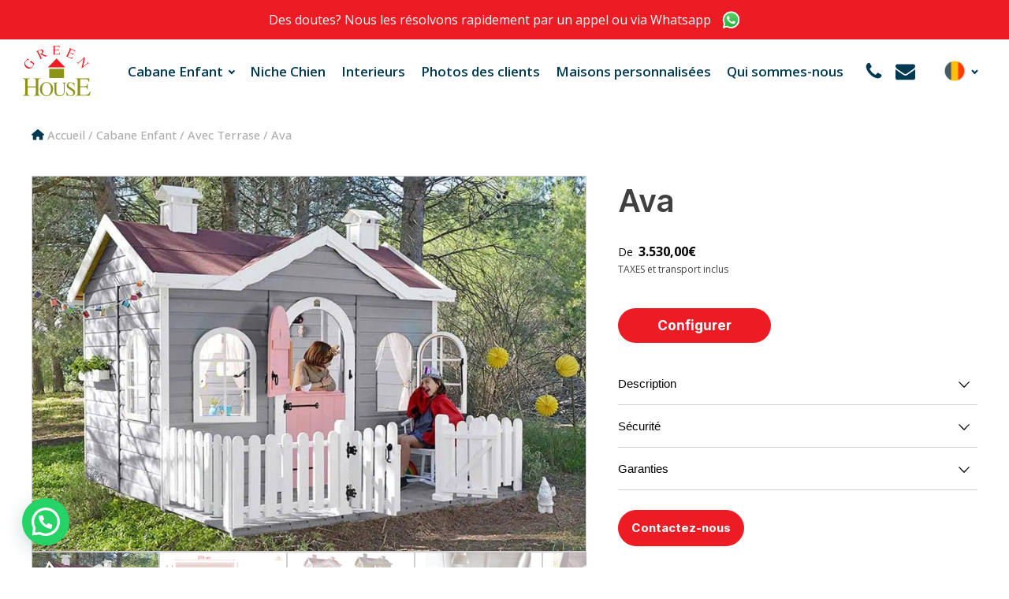

--- FILE ---
content_type: text/html; charset=UTF-8
request_url: https://www.casasgreenhouse.com/be/maisonnette-bois/ava/
body_size: 48039
content:
<!DOCTYPE html>
<html lang="fr-FR" >
<head><meta charset="UTF-8"><script>if(navigator.userAgent.match(/MSIE|Internet Explorer/i)||navigator.userAgent.match(/Trident\/7\..*?rv:11/i)){var href=document.location.href;if(!href.match(/[?&]nowprocket/)){if(href.indexOf("?")==-1){if(href.indexOf("#")==-1){document.location.href=href+"?nowprocket=1"}else{document.location.href=href.replace("#","?nowprocket=1#")}}else{if(href.indexOf("#")==-1){document.location.href=href+"&nowprocket=1"}else{document.location.href=href.replace("#","&nowprocket=1#")}}}}</script><script>(()=>{class RocketLazyLoadScripts{constructor(){this.v="1.2.6",this.triggerEvents=["keydown","mousedown","mousemove","touchmove","touchstart","touchend","wheel"],this.userEventHandler=this.t.bind(this),this.touchStartHandler=this.i.bind(this),this.touchMoveHandler=this.o.bind(this),this.touchEndHandler=this.h.bind(this),this.clickHandler=this.u.bind(this),this.interceptedClicks=[],this.interceptedClickListeners=[],this.l(this),window.addEventListener("pageshow",(t=>{this.persisted=t.persisted,this.everythingLoaded&&this.m()})),this.CSPIssue=sessionStorage.getItem("rocketCSPIssue"),document.addEventListener("securitypolicyviolation",(t=>{this.CSPIssue||"script-src-elem"!==t.violatedDirective||"data"!==t.blockedURI||(this.CSPIssue=!0,sessionStorage.setItem("rocketCSPIssue",!0))})),document.addEventListener("DOMContentLoaded",(()=>{this.k()})),this.delayedScripts={normal:[],async:[],defer:[]},this.trash=[],this.allJQueries=[]}p(t){document.hidden?t.t():(this.triggerEvents.forEach((e=>window.addEventListener(e,t.userEventHandler,{passive:!0}))),window.addEventListener("touchstart",t.touchStartHandler,{passive:!0}),window.addEventListener("mousedown",t.touchStartHandler),document.addEventListener("visibilitychange",t.userEventHandler))}_(){this.triggerEvents.forEach((t=>window.removeEventListener(t,this.userEventHandler,{passive:!0}))),document.removeEventListener("visibilitychange",this.userEventHandler)}i(t){"HTML"!==t.target.tagName&&(window.addEventListener("touchend",this.touchEndHandler),window.addEventListener("mouseup",this.touchEndHandler),window.addEventListener("touchmove",this.touchMoveHandler,{passive:!0}),window.addEventListener("mousemove",this.touchMoveHandler),t.target.addEventListener("click",this.clickHandler),this.L(t.target,!0),this.S(t.target,"onclick","rocket-onclick"),this.C())}o(t){window.removeEventListener("touchend",this.touchEndHandler),window.removeEventListener("mouseup",this.touchEndHandler),window.removeEventListener("touchmove",this.touchMoveHandler,{passive:!0}),window.removeEventListener("mousemove",this.touchMoveHandler),t.target.removeEventListener("click",this.clickHandler),this.L(t.target,!1),this.S(t.target,"rocket-onclick","onclick"),this.M()}h(){window.removeEventListener("touchend",this.touchEndHandler),window.removeEventListener("mouseup",this.touchEndHandler),window.removeEventListener("touchmove",this.touchMoveHandler,{passive:!0}),window.removeEventListener("mousemove",this.touchMoveHandler)}u(t){t.target.removeEventListener("click",this.clickHandler),this.L(t.target,!1),this.S(t.target,"rocket-onclick","onclick"),this.interceptedClicks.push(t),t.preventDefault(),t.stopPropagation(),t.stopImmediatePropagation(),this.M()}O(){window.removeEventListener("touchstart",this.touchStartHandler,{passive:!0}),window.removeEventListener("mousedown",this.touchStartHandler),this.interceptedClicks.forEach((t=>{t.target.dispatchEvent(new MouseEvent("click",{view:t.view,bubbles:!0,cancelable:!0}))}))}l(t){EventTarget.prototype.addEventListenerWPRocketBase=EventTarget.prototype.addEventListener,EventTarget.prototype.addEventListener=function(e,i,o){"click"!==e||t.windowLoaded||i===t.clickHandler||t.interceptedClickListeners.push({target:this,func:i,options:o}),(this||window).addEventListenerWPRocketBase(e,i,o)}}L(t,e){this.interceptedClickListeners.forEach((i=>{i.target===t&&(e?t.removeEventListener("click",i.func,i.options):t.addEventListener("click",i.func,i.options))})),t.parentNode!==document.documentElement&&this.L(t.parentNode,e)}D(){return new Promise((t=>{this.P?this.M=t:t()}))}C(){this.P=!0}M(){this.P=!1}S(t,e,i){t.hasAttribute&&t.hasAttribute(e)&&(event.target.setAttribute(i,event.target.getAttribute(e)),event.target.removeAttribute(e))}t(){this._(this),"loading"===document.readyState?document.addEventListener("DOMContentLoaded",this.R.bind(this)):this.R()}k(){let t=[];document.querySelectorAll("script[type=rocketlazyloadscript][data-rocket-src]").forEach((e=>{let i=e.getAttribute("data-rocket-src");if(i&&!i.startsWith("data:")){0===i.indexOf("//")&&(i=location.protocol+i);try{const o=new URL(i).origin;o!==location.origin&&t.push({src:o,crossOrigin:e.crossOrigin||"module"===e.getAttribute("data-rocket-type")})}catch(t){}}})),t=[...new Map(t.map((t=>[JSON.stringify(t),t]))).values()],this.T(t,"preconnect")}async R(){this.lastBreath=Date.now(),this.j(this),this.F(this),this.I(),this.W(),this.q(),await this.A(this.delayedScripts.normal),await this.A(this.delayedScripts.defer),await this.A(this.delayedScripts.async);try{await this.U(),await this.H(this),await this.J()}catch(t){console.error(t)}window.dispatchEvent(new Event("rocket-allScriptsLoaded")),this.everythingLoaded=!0,this.D().then((()=>{this.O()})),this.N()}W(){document.querySelectorAll("script[type=rocketlazyloadscript]").forEach((t=>{t.hasAttribute("data-rocket-src")?t.hasAttribute("async")&&!1!==t.async?this.delayedScripts.async.push(t):t.hasAttribute("defer")&&!1!==t.defer||"module"===t.getAttribute("data-rocket-type")?this.delayedScripts.defer.push(t):this.delayedScripts.normal.push(t):this.delayedScripts.normal.push(t)}))}async B(t){if(await this.G(),!0!==t.noModule||!("noModule"in HTMLScriptElement.prototype))return new Promise((e=>{let i;function o(){(i||t).setAttribute("data-rocket-status","executed"),e()}try{if(navigator.userAgent.indexOf("Firefox/")>0||""===navigator.vendor||this.CSPIssue)i=document.createElement("script"),[...t.attributes].forEach((t=>{let e=t.nodeName;"type"!==e&&("data-rocket-type"===e&&(e="type"),"data-rocket-src"===e&&(e="src"),i.setAttribute(e,t.nodeValue))})),t.text&&(i.text=t.text),i.hasAttribute("src")?(i.addEventListener("load",o),i.addEventListener("error",(function(){i.setAttribute("data-rocket-status","failed-network"),e()})),setTimeout((()=>{i.isConnected||e()}),1)):(i.text=t.text,o()),t.parentNode.replaceChild(i,t);else{const i=t.getAttribute("data-rocket-type"),s=t.getAttribute("data-rocket-src");i?(t.type=i,t.removeAttribute("data-rocket-type")):t.removeAttribute("type"),t.addEventListener("load",o),t.addEventListener("error",(i=>{this.CSPIssue&&i.target.src.startsWith("data:")?(console.log("WPRocket: data-uri blocked by CSP -> fallback"),t.removeAttribute("src"),this.B(t).then(e)):(t.setAttribute("data-rocket-status","failed-network"),e())})),s?(t.removeAttribute("data-rocket-src"),t.src=s):t.src="data:text/javascript;base64,"+window.btoa(unescape(encodeURIComponent(t.text)))}}catch(i){t.setAttribute("data-rocket-status","failed-transform"),e()}}));t.setAttribute("data-rocket-status","skipped")}async A(t){const e=t.shift();return e&&e.isConnected?(await this.B(e),this.A(t)):Promise.resolve()}q(){this.T([...this.delayedScripts.normal,...this.delayedScripts.defer,...this.delayedScripts.async],"preload")}T(t,e){var i=document.createDocumentFragment();t.forEach((t=>{const o=t.getAttribute&&t.getAttribute("data-rocket-src")||t.src;if(o&&!o.startsWith("data:")){const s=document.createElement("link");s.href=o,s.rel=e,"preconnect"!==e&&(s.as="script"),t.getAttribute&&"module"===t.getAttribute("data-rocket-type")&&(s.crossOrigin=!0),t.crossOrigin&&(s.crossOrigin=t.crossOrigin),t.integrity&&(s.integrity=t.integrity),i.appendChild(s),this.trash.push(s)}})),document.head.appendChild(i)}j(t){let e={};function i(i,o){return e[o].eventsToRewrite.indexOf(i)>=0&&!t.everythingLoaded?"rocket-"+i:i}function o(t,o){!function(t){e[t]||(e[t]={originalFunctions:{add:t.addEventListener,remove:t.removeEventListener},eventsToRewrite:[]},t.addEventListener=function(){arguments[0]=i(arguments[0],t),e[t].originalFunctions.add.apply(t,arguments)},t.removeEventListener=function(){arguments[0]=i(arguments[0],t),e[t].originalFunctions.remove.apply(t,arguments)})}(t),e[t].eventsToRewrite.push(o)}function s(e,i){let o=e[i];e[i]=null,Object.defineProperty(e,i,{get:()=>o||function(){},set(s){t.everythingLoaded?o=s:e["rocket"+i]=o=s}})}o(document,"DOMContentLoaded"),o(window,"DOMContentLoaded"),o(window,"load"),o(window,"pageshow"),o(document,"readystatechange"),s(document,"onreadystatechange"),s(window,"onload"),s(window,"onpageshow");try{Object.defineProperty(document,"readyState",{get:()=>t.rocketReadyState,set(e){t.rocketReadyState=e},configurable:!0}),document.readyState="loading"}catch(t){console.log("WPRocket DJE readyState conflict, bypassing")}}F(t){let e;function i(e){return t.everythingLoaded?e:e.split(" ").map((t=>"load"===t||0===t.indexOf("load.")?"rocket-jquery-load":t)).join(" ")}function o(o){function s(t){const e=o.fn[t];o.fn[t]=o.fn.init.prototype[t]=function(){return this[0]===window&&("string"==typeof arguments[0]||arguments[0]instanceof String?arguments[0]=i(arguments[0]):"object"==typeof arguments[0]&&Object.keys(arguments[0]).forEach((t=>{const e=arguments[0][t];delete arguments[0][t],arguments[0][i(t)]=e}))),e.apply(this,arguments),this}}o&&o.fn&&!t.allJQueries.includes(o)&&(o.fn.ready=o.fn.init.prototype.ready=function(e){return t.domReadyFired?e.bind(document)(o):document.addEventListener("rocket-DOMContentLoaded",(()=>e.bind(document)(o))),o([])},s("on"),s("one"),t.allJQueries.push(o)),e=o}o(window.jQuery),Object.defineProperty(window,"jQuery",{get:()=>e,set(t){o(t)}})}async H(t){const e=document.querySelector("script[data-webpack]");e&&(await async function(){return new Promise((t=>{e.addEventListener("load",t),e.addEventListener("error",t)}))}(),await t.K(),await t.H(t))}async U(){this.domReadyFired=!0;try{document.readyState="interactive"}catch(t){}await this.G(),document.dispatchEvent(new Event("rocket-readystatechange")),await this.G(),document.rocketonreadystatechange&&document.rocketonreadystatechange(),await this.G(),document.dispatchEvent(new Event("rocket-DOMContentLoaded")),await this.G(),window.dispatchEvent(new Event("rocket-DOMContentLoaded"))}async J(){try{document.readyState="complete"}catch(t){}await this.G(),document.dispatchEvent(new Event("rocket-readystatechange")),await this.G(),document.rocketonreadystatechange&&document.rocketonreadystatechange(),await this.G(),window.dispatchEvent(new Event("rocket-load")),await this.G(),window.rocketonload&&window.rocketonload(),await this.G(),this.allJQueries.forEach((t=>t(window).trigger("rocket-jquery-load"))),await this.G();const t=new Event("rocket-pageshow");t.persisted=this.persisted,window.dispatchEvent(t),await this.G(),window.rocketonpageshow&&window.rocketonpageshow({persisted:this.persisted}),this.windowLoaded=!0}m(){document.onreadystatechange&&document.onreadystatechange(),window.onload&&window.onload(),window.onpageshow&&window.onpageshow({persisted:this.persisted})}I(){const t=new Map;document.write=document.writeln=function(e){const i=document.currentScript;i||console.error("WPRocket unable to document.write this: "+e);const o=document.createRange(),s=i.parentElement;let n=t.get(i);void 0===n&&(n=i.nextSibling,t.set(i,n));const c=document.createDocumentFragment();o.setStart(c,0),c.appendChild(o.createContextualFragment(e)),s.insertBefore(c,n)}}async G(){Date.now()-this.lastBreath>45&&(await this.K(),this.lastBreath=Date.now())}async K(){return document.hidden?new Promise((t=>setTimeout(t))):new Promise((t=>requestAnimationFrame(t)))}N(){this.trash.forEach((t=>t.remove()))}static run(){const t=new RocketLazyLoadScripts;t.p(t)}}RocketLazyLoadScripts.run()})();</script>

<meta name="viewport" content="width=device-width, initial-scale=1.0">
<!-- WP_HEAD() START -->


<meta name='robots' content='index, follow, max-image-preview:large, max-snippet:-1, max-video-preview:-1' />

<!-- Google Tag Manager for WordPress by gtm4wp.com -->
<script data-cfasync="false" data-pagespeed-no-defer>
	var gtm4wp_datalayer_name = "dataLayer";
	var dataLayer = dataLayer || [];
	const gtm4wp_use_sku_instead = false;
	const gtm4wp_id_prefix = '';
	const gtm4wp_remarketing = false;
	const gtm4wp_eec = true;
	const gtm4wp_classicec = false;
	const gtm4wp_currency = 'EUR';
	const gtm4wp_product_per_impression = 10;
	const gtm4wp_needs_shipping_address = false;
	const gtm4wp_business_vertical = 'retail';
	const gtm4wp_business_vertical_id = 'id';
</script>
<!-- End Google Tag Manager for WordPress by gtm4wp.com -->
	<!-- This site is optimized with the Yoast SEO plugin v20.7 - https://yoast.com/wordpress/plugins/seo/ -->
	<title>Cabane de Jardin enfantine Ava | Casas Green House</title><link rel="preload" href="https://www.casasgreenhouse.com/be/wp-content/uploads/sites/10/2023/04/casasgreenhouse-logo2.png" as="image" imagesizes="(max-width: 208px) 100vw, 208px" /><link rel="preload" href="https://www.casasgreenhouse.com/be/wp-content/uploads/sites/10/2023/04/f-casa-de-madera-para-ninos-ava.jpeg" as="image" imagesrcset="https://www.casasgreenhouse.com/be/wp-content/uploads/sites/10/2023/04/f-casa-de-madera-para-ninos-ava-800x541.jpeg 800w, https://www.casasgreenhouse.com/be/wp-content/uploads/sites/10/2023/04/f-casa-de-madera-para-ninos-ava-500x338.jpeg 500w, https://www.casasgreenhouse.com/be/wp-content/uploads/sites/10/2023/04/f-casa-de-madera-para-ninos-ava-250x169.jpeg 250w" imagesizes="(max-width: 800px) 100vw, 800px" /><link rel="preload" href="https://www.casasgreenhouse.com/be/wp-content/uploads/sites/10/2023/05/ava-campo-1.jpg" as="image" imagesrcset="https://www.casasgreenhouse.com/be/wp-content/uploads/sites/10/2023/05/ava-campo-1-800x541.jpg 800w, https://www.casasgreenhouse.com/be/wp-content/uploads/sites/10/2023/05/ava-campo-1-500x338.jpg 500w, https://www.casasgreenhouse.com/be/wp-content/uploads/sites/10/2023/05/ava-campo-1-250x169.jpg 250w" imagesizes="(max-width: 800px) 100vw, 800px" /><link rel='preload' href='https://www.casasgreenhouse.com/be/wp-content/cache/perfmatters/www.casasgreenhouse.com/be/fonts/UcC73FwrK3iLTeHuS_fvQtMwCp50KnMa1ZL7W0Q5nw.woff2' as='font' type='font/woff2' crossorigin><link rel="preload" data-rocket-preload as="style" href="https://www.casasgreenhouse.com/be/wp-content/cache/perfmatters/www.casasgreenhouse.com/be/fonts/217965d5bea7.google-fonts.css" /><link rel="stylesheet" href="https://www.casasgreenhouse.com/be/wp-content/cache/perfmatters/www.casasgreenhouse.com/be/fonts/217965d5bea7.google-fonts.css" media="print" onload="this.media='all'" /><noscript><link rel="stylesheet" href="https://www.casasgreenhouse.com/be/wp-content/cache/perfmatters/www.casasgreenhouse.com/be/fonts/217965d5bea7.google-fonts.css" /></noscript><link rel="preload" data-rocket-preload as="image" href="https://www.casasgreenhouse.com/be/wp-content/uploads/sites/10/2023/04/f-casa-de-madera-para-ninos-ava-800x541.jpeg" imagesrcset="https://www.casasgreenhouse.com/be/wp-content/uploads/sites/10/2023/04/f-casa-de-madera-para-ninos-ava-800x541.jpeg 800w, https://www.casasgreenhouse.com/be/wp-content/uploads/sites/10/2023/04/f-casa-de-madera-para-ninos-ava-500x338.jpeg 500w, https://www.casasgreenhouse.com/be/wp-content/uploads/sites/10/2023/04/f-casa-de-madera-para-ninos-ava-250x169.jpeg 250w" imagesizes="(max-width: 800px) 100vw, 800px" fetchpriority="high">
	<meta name="description" content="Inspirez l&#039;imagination avec notre maisonnette en bois pour enfants. Fabriquée en Espagne, bois FSC. Obtenez-la maintenant!" />
	<link rel="canonical" href="https://www.casasgreenhouse.com/be/maisonnette-bois/ava/" />
	<meta property="og:locale" content="fr_FR" />
	<meta property="og:type" content="article" />
	<meta property="og:title" content="Cabane de Jardin enfantine Ava | Casas Green House" />
	<meta property="og:description" content="Inspirez l&#039;imagination avec notre maisonnette en bois pour enfants. Fabriquée en Espagne, bois FSC. Obtenez-la maintenant!" />
	<meta property="og:url" content="https://www.casasgreenhouse.com/be/maisonnette-bois/ava/" />
	<meta property="og:site_name" content="CasasGreenHouse - Belgium" />
	<meta property="article:modified_time" content="2023-12-01T10:25:10+00:00" />
	<meta property="og:image" content="https://www.casasgreenhouse.com/be/wp-content/uploads/sites/10/2023/04/f-casa-de-madera-para-ninos-ava.jpeg" />
	<meta property="og:image:width" content="1900" />
	<meta property="og:image:height" content="1284" />
	<meta property="og:image:type" content="image/jpeg" />
	<meta name="twitter:card" content="summary_large_image" />
	<meta name="twitter:label1" content="Durée de lecture estimée" />
	<meta name="twitter:data1" content="1 minute" />
	<script type="application/ld+json" class="yoast-schema-graph">{"@context":"https://schema.org","@graph":[{"@type":"WebPage","@id":"https://www.casasgreenhouse.com/be/maisonnette-bois/ava/","url":"https://www.casasgreenhouse.com/be/maisonnette-bois/ava/","name":"Cabane de Jardin enfantine Ava | Casas Green House","isPartOf":{"@id":"https://www.casasgreenhouse.com/be/#website"},"primaryImageOfPage":{"@id":"https://www.casasgreenhouse.com/be/maisonnette-bois/ava/#primaryimage"},"image":{"@id":"https://www.casasgreenhouse.com/be/maisonnette-bois/ava/#primaryimage"},"thumbnailUrl":"https://www.casasgreenhouse.com/be/wp-content/uploads/sites/10/2023/04/f-casa-de-madera-para-ninos-ava.jpeg","datePublished":"2023-03-23T10:42:26+00:00","dateModified":"2023-12-01T10:25:10+00:00","description":"Inspirez l'imagination avec notre maisonnette en bois pour enfants. Fabriquée en Espagne, bois FSC. Obtenez-la maintenant!","breadcrumb":{"@id":"https://www.casasgreenhouse.com/be/maisonnette-bois/ava/#breadcrumb"},"inLanguage":"fr-FR","potentialAction":[{"@type":"ReadAction","target":["https://www.casasgreenhouse.com/be/maisonnette-bois/ava/"]}]},{"@type":"ImageObject","inLanguage":"fr-FR","@id":"https://www.casasgreenhouse.com/be/maisonnette-bois/ava/#primaryimage","url":"https://www.casasgreenhouse.com/be/wp-content/uploads/sites/10/2023/04/f-casa-de-madera-para-ninos-ava.jpeg","contentUrl":"https://www.casasgreenhouse.com/be/wp-content/uploads/sites/10/2023/04/f-casa-de-madera-para-ninos-ava.jpeg","width":1900,"height":1284,"caption":"Une maisonnette en bois pour petits Belges, l'endroit parfait pour des jeux créatifs"},{"@type":"BreadcrumbList","@id":"https://www.casasgreenhouse.com/be/maisonnette-bois/ava/#breadcrumb","itemListElement":[{"@type":"ListItem","position":1,"name":"Portada","item":"https://www.casasgreenhouse.com/be/"},{"@type":"ListItem","position":2,"name":"Tienda","item":"https://www.casasgreenhouse.com/be/tienda/"},{"@type":"ListItem","position":3,"name":"Ava"}]},{"@type":"WebSite","@id":"https://www.casasgreenhouse.com/be/#website","url":"https://www.casasgreenhouse.com/be/","name":"CasasGreenHouse - Belgium","description":"","potentialAction":[{"@type":"SearchAction","target":{"@type":"EntryPoint","urlTemplate":"https://www.casasgreenhouse.com/be/?s={search_term_string}"},"query-input":"required name=search_term_string"}],"inLanguage":"fr-FR"}]}</script>
	<!-- / Yoast SEO plugin. -->


<script type="rocketlazyloadscript" data-rocket-type='application/javascript'>console.log('PixelYourSite Free version 9.3.7');</script>


<!-- Google Tag Manager for WordPress by gtm4wp.com -->
<!-- GTM Container placement set to automatic -->
<script data-cfasync="false" data-pagespeed-no-defer type="text/javascript">
	var dataLayer_content = {"pagePostType":"product","pagePostType2":"single-product","pagePostAuthor":"FAadmin","productRatingCounts":[],"productAverageRating":0,"productReviewCount":0,"productType":"simple","productIsVariable":0,"event":"gtm4wp.changeDetailViewEEC","ecommerce":{"currencyCode":"EUR","detail":{"products":[{"id":407,"name":"Ava","sku":"AVA","category":"Medium","price":3530,"stocklevel":null}]}}};
	dataLayer.push( dataLayer_content );
</script>
<script type="rocketlazyloadscript" data-cfasync="false">
(function(w,d,s,l,i){w[l]=w[l]||[];w[l].push({'gtm.start':
new Date().getTime(),event:'gtm.js'});var f=d.getElementsByTagName(s)[0],
j=d.createElement(s),dl=l!='dataLayer'?'&l='+l:'';j.async=true;j.src=
'//www.googletagmanager.com/gtm.'+'js?id='+i+dl;f.parentNode.insertBefore(j,f);
})(window,document,'script','dataLayer','GTM-M3SW5MX');
</script>
<!-- End Google Tag Manager -->
<!-- End Google Tag Manager for WordPress by gtm4wp.com --><link rel='stylesheet' id='dhwc-brand-slider-css' href='https://www.casasgreenhouse.com/be/wp-content/plugins/dhwc-ajax/includes/dhwc-brand/assets/css/brand-slider.css?ver=d3d2960fe118b4c6ba3d0b51787a8431' media='all' />
<link rel='stylesheet' id='contact-form-7-css' href='https://www.casasgreenhouse.com/be/wp-content/plugins/contact-form-7/includes/css/styles.css?ver=5.7.4' media='all' />
<link rel='stylesheet' id='oxygen-css' href='https://www.casasgreenhouse.com/be/wp-content/plugins/oxygen/component-framework/oxygen.css?ver=4.2' media='all' />
<link rel='stylesheet' id='core-sss-css' href='https://www.casasgreenhouse.com/be/wp-content/plugins/oxy-ninja/public/css/core-sss.min.css?ver=3.5.3' media='all' />
<link rel='stylesheet' id='photoswipe-css' href='https://www.casasgreenhouse.com/be/wp-content/plugins/woocommerce/assets/css/photoswipe/photoswipe.min.css?ver=7.4.0' media='all' />
<link rel='stylesheet' id='photoswipe-default-skin-css' href='https://www.casasgreenhouse.com/be/wp-content/plugins/woocommerce/assets/css/photoswipe/default-skin/default-skin.min.css?ver=7.4.0' media='all' />
<link rel='stylesheet' id='woocommerce-layout-css' href='https://www.casasgreenhouse.com/be/wp-content/plugins/woocommerce/assets/css/woocommerce-layout.css?ver=7.4.0' media='all' />
<link rel='stylesheet' id='woocommerce-smallscreen-css' href='https://www.casasgreenhouse.com/be/wp-content/plugins/woocommerce/assets/css/woocommerce-smallscreen.css?ver=7.4.0' media='only screen and (max-width: 768px)' />
<link rel='stylesheet' id='woocommerce-general-css' href='https://www.casasgreenhouse.com/be/wp-content/plugins/woocommerce/assets/css/woocommerce.css?ver=7.4.0' media='all' />
<link rel='stylesheet' id='woocommerce-blocktheme-css' href='https://www.casasgreenhouse.com/be/wp-content/plugins/woocommerce/assets/css/woocommerce-blocktheme.css?ver=7.4.0' media='all' />
<style id='woocommerce-inline-inline-css'>
.woocommerce form .form-row .required { visibility: visible; }
</style>
<link rel='stylesheet' id='splide-css' href='https://www.casasgreenhouse.com/be/wp-content/plugins/oxy-ninja/public/css/splide.min.css?ver=4.0.14' media='all' />
<link rel='stylesheet' id='dhwc-ajax-css' href='https://www.casasgreenhouse.com/be/wp-content/plugins/dhwc-ajax/assets/css/style.css?ver=1.3.13' media='all' />
<link rel='stylesheet' id='joinchat-css' href='https://www.casasgreenhouse.com/be/wp-content/plugins/creame-whatsapp-me/public/css/joinchat.min.css?ver=5.0.9' media='all' />
<style id='joinchat-inline-css'>
.joinchat{--red:6;--green:153;--blue:25;}.joinchat{}.joinchat__tooltip{opacity:1 !important;}.single-product .joinchat__tooltip{opacity:0 !important;}@media (max-width:480px),(orientation:landscape) and (max-width:767px){.joinchat{}}
</style>
<link rel='stylesheet' id='mlk_pc/css/woocommerce-css' href='https://www.casasgreenhouse.com/be/wp-content/plugins/product-configurator-for-woocommerce/assets/css/woocommerce.css?ver=1.2.44' media='all' />
<link rel='stylesheet' id='mlk_pc/css-css' href='https://www.casasgreenhouse.com/be/wp-content/plugins/product-configurator-for-woocommerce/inc/themes/float/style.css?ver=1683119963' media='all' />
<style id='mlk_pc/css-inline-css'>

		.extra-cost {
			visibility: hidden;
			height: 0;
			margin: 0;
			padding: 0;
			overflow: hidden;
			opacity: 0;
			transition: height 0.3s, margin 0.3s, padding 0.3s, opacity 0.3s;
		}
		.extra-cost.show {
			visibility: visible;
			position: relative;
			padding-right: 10px;
			height: 3em;
			padding: 10px;
			padding-left: 0;
			overflow: visible;
			display: inline-block;
			opacity: 1;
			margin: 0 0 0.8em 0;
		}
		.mkl_pc .extra-cost.show {
			padding-left: 10px;
		}
		
</style>
<style id='rocket-lazyload-inline-css'>
.rll-youtube-player{position:relative;padding-bottom:56.23%;height:0;overflow:hidden;max-width:100%;}.rll-youtube-player:focus-within{outline: 2px solid currentColor;outline-offset: 5px;}.rll-youtube-player iframe{position:absolute;top:0;left:0;width:100%;height:100%;z-index:100;background:0 0}.rll-youtube-player img{bottom:0;display:block;left:0;margin:auto;max-width:100%;width:100%;position:absolute;right:0;top:0;border:none;height:auto;-webkit-transition:.4s all;-moz-transition:.4s all;transition:.4s all}.rll-youtube-player img:hover{-webkit-filter:brightness(75%)}.rll-youtube-player .play{height:100%;width:100%;left:0;top:0;position:absolute;background:url(https://www.casasgreenhouse.com/be/wp-content/plugins/wp-rocket/assets/img/youtube.png) no-repeat center;background-color: transparent !important;cursor:pointer;border:none;}.wp-embed-responsive .wp-has-aspect-ratio .rll-youtube-player{position:absolute;padding-bottom:0;width:100%;height:100%;top:0;bottom:0;left:0;right:0}
</style>
<script src='https://www.casasgreenhouse.com/be/wp-includes/js/jquery/jquery.min.js?ver=3.6.1' id='jquery-core-js' data-rocket-defer defer></script>
<script type="rocketlazyloadscript" data-rocket-src='https://www.casasgreenhouse.com/be/wp-content/plugins/duracelltomi-google-tag-manager/js/gtm4wp-woocommerce-enhanced.js?ver=1.16.2' id='gtm4wp-woocommerce-enhanced-js' data-rocket-defer defer></script>
<script type="rocketlazyloadscript" data-rocket-src='https://www.casasgreenhouse.com/be/wp-content/plugins/oxy-ninja/public/js/splide/splide.min.js?ver=4.0.14' id='splide-js'></script>
<script type="rocketlazyloadscript" data-rocket-src='https://www.casasgreenhouse.com/be/wp-content/plugins/oxy-ninja/public/js/splide/splide-extension-auto-scroll.min.js?ver=0.5.2' id='splide-autoscroll-js'></script>
<script type="rocketlazyloadscript" data-rocket-src='https://www.casasgreenhouse.com/be/wp-content/plugins/pixelyoursite/dist/scripts/jquery.bind-first-0.2.3.min.js?ver=d3d2960fe118b4c6ba3d0b51787a8431' id='jquery-bind-first-js' data-rocket-defer defer></script>
<script type="rocketlazyloadscript" data-rocket-src='https://www.casasgreenhouse.com/be/wp-content/plugins/pixelyoursite/dist/scripts/js.cookie-2.1.3.min.js?ver=2.1.3' id='js-cookie-pys-js' data-rocket-defer defer></script>
<script id='pys-js-extra'>
var pysOptions = {"staticEvents":{"facebook":{"init_event":[{"delay":0,"type":"static","name":"PageView","pixelIds":["122450708181761"],"eventID":"d6f9f765-ff3b-4793-9e6f-4ee48eaafccc","params":{"page_title":"Ava","post_type":"product","post_id":407,"plugin":"PixelYourSite","user_role":"guest","event_url":"www.casasgreenhouse.com\/be\/maisonnette-bois\/ava\/"},"e_id":"init_event","ids":[],"hasTimeWindow":false,"timeWindow":0,"woo_order":"","edd_order":""}],"woo_view_content":[{"delay":0,"type":"static","name":"ViewContent","pixelIds":["122450708181761"],"eventID":"2396c99b-460b-40e8-880a-88fe86a5c0c6","params":{"content_ids":["407"],"content_type":"product","content_name":"Ava","category_name":"Avec Terrase, Cabane Enfant, Medium","value":3530,"currency":"EUR","contents":[{"id":"407","quantity":1}],"product_price":3530,"page_title":"Ava","post_type":"product","post_id":407,"plugin":"PixelYourSite","user_role":"guest","event_url":"www.casasgreenhouse.com\/be\/maisonnette-bois\/ava\/"},"e_id":"woo_view_content","ids":[],"hasTimeWindow":false,"timeWindow":0,"woo_order":"","edd_order":""}]}},"dynamicEvents":[],"triggerEvents":[],"triggerEventTypes":[],"facebook":{"pixelIds":["122450708181761"],"advancedMatching":[],"removeMetadata":false,"contentParams":{"post_type":"product","post_id":407,"content_name":"Ava","categories":"Avec Terrase, Cabane Enfant, Medium","tags":""},"commentEventEnabled":true,"wooVariableAsSimple":false,"downloadEnabled":true,"formEventEnabled":true,"ajaxForServerEvent":true,"serverApiEnabled":false,"wooCRSendFromServer":false},"debug":"","siteUrl":"https:\/\/www.casasgreenhouse.com\/be","ajaxUrl":"https:\/\/www.casasgreenhouse.com\/be\/wp-admin\/admin-ajax.php","ajax_event":"8248a156ae","enable_remove_download_url_param":"1","cookie_duration":"7","last_visit_duration":"60","enable_success_send_form":"","gdpr":{"ajax_enabled":false,"all_disabled_by_api":false,"facebook_disabled_by_api":false,"analytics_disabled_by_api":false,"google_ads_disabled_by_api":false,"pinterest_disabled_by_api":false,"bing_disabled_by_api":false,"facebook_prior_consent_enabled":true,"analytics_prior_consent_enabled":true,"google_ads_prior_consent_enabled":null,"pinterest_prior_consent_enabled":true,"bing_prior_consent_enabled":true,"cookiebot_integration_enabled":false,"cookiebot_facebook_consent_category":"marketing","cookiebot_analytics_consent_category":"statistics","cookiebot_google_ads_consent_category":null,"cookiebot_pinterest_consent_category":"marketing","cookiebot_bing_consent_category":"marketing","consent_magic_integration_enabled":false,"real_cookie_banner_integration_enabled":false,"cookie_notice_integration_enabled":false,"cookie_law_info_integration_enabled":false},"woo":{"enabled":true,"enabled_save_data_to_orders":true,"addToCartOnButtonEnabled":true,"addToCartOnButtonValueEnabled":true,"addToCartOnButtonValueOption":"price","singleProductId":407,"removeFromCartSelector":"form.woocommerce-cart-form .remove","addToCartCatchMethod":"add_cart_hook"},"edd":{"enabled":false}};
</script>
<script type="rocketlazyloadscript" data-rocket-src='https://www.casasgreenhouse.com/be/wp-content/plugins/pixelyoursite/dist/scripts/public.js?ver=9.3.7' id='pys-js' data-rocket-defer defer></script>
<script id='mkl_pc/general-js-extra'>
var mkl_pc_general = {"ajaxurl":"https:\/\/www.casasgreenhouse.com\/be\/wp-admin\/admin-ajax.php"};
</script>
<script type="rocketlazyloadscript" data-rocket-src='https://www.casasgreenhouse.com/be/wp-content/plugins/product-configurator-for-woocommerce/assets/js/general.js?ver=1683119543' id='mkl_pc/general-js' data-rocket-defer defer></script>
<link rel="wlwmanifest" type="application/wlwmanifest+xml" href="https://www.casasgreenhouse.com/be/wp-includes/wlwmanifest.xml" />
<!-- start Simple Custom CSS and JS -->
<script type="rocketlazyloadscript">window.addEventListener('DOMContentLoaded', function() {
jQuery(document).ready(function( $ ){
	// Añade botón flotante en ficha producto
	var breakpoint = false;
	var modifier = 200;
	$('<div class="configure-float-button"></div>').appendTo('body.product-template-default');
	$(window).scroll(function() {
		if ($(this).scrollTop() > 400 && !breakpoint ) {
			$('.product-template-default button.configure-product.configure-product-simple').clone().appendTo('.configure-float-button');
			breakpoint = true;
		}
		if ($(this).scrollTop() < 400 && breakpoint ) {
			$('.configure-float-button').css('display','none');
		}else{
			if( ($(window).scrollTop() + $(window).height() + modifier )>= $(document).height() ) {
		       $('.configure-float-button').css('display','none');
   			}else{
				$('.configure-float-button').css('display','flex');
			}
		}
	});
});

});</script>
<!-- end Simple Custom CSS and JS -->
<!-- start Simple Custom CSS and JS -->
<style>
label[for="order_comments"]:after {
    content: 'Personnalisation avec les noms de la maison. Conditions de livraison particulières. toute suggestion. Exemple : Avec deux panneaux avec les noms de María et Jorge. Si possible, livrez le 25 ou le 26 mai.';
    display: block;
    line-height: 15px;
    font-weight: 600;
}

span.pc-total-price.price:after {
    content: 'TAXES et transport inclus';
    clear: both;
    display: block;
    font-size: 12px;
    font-weight: 400;
    margin-top: 5px;
}


.product span.woocommerce-Price-amount.amount bdi:before {
    content: 'De';
    margin-right: 7px;
    font-weight: 400;
    font-size: 15px;
}
@media (max-width: 767px){
	#_header_row-10-225 .oxy-header-container {
    	flex-direction: row !important;
	}
}

p#billing_nif_field:after {
    content: 'Carte d’identité (Nous avons besoin de ces informations pour la fiscalité en Espagne. Ces informations seront utilisées exclusivement à cette fin et resteront confidentielles)';
    font-size: 13px;
    font-style: italic;
}</style>
<!-- end Simple Custom CSS and JS -->
<!-- start Simple Custom CSS and JS -->
<style>
/*Oculta desplegable pintura en ficha producto*/
body.product-template-default button.collapsible:nth-child(3) {
    display: none;
}
/*end Oculta desplegable pintura en ficha producto*/

.policy h3{font-size:25px !important;}
.policy h4{font-size:20px !important; margin:20px 0 10px 0 !important;}

.mkl_pc{z-index: 150 !important;}
/*GENERAL*/
ins{
	text-decoration: none !important;
}
.woocommerce ul.products li.product .price del{
	display: inline-block !important;
	margin-right: 8px;
}
.price > del span.woocommerce-Price-amount.amount{
	display: block !important;
	font-weight: 400;
}
.price del{
	color: #767676 !important;
	margin-right: 8px;
}
.price del .woocommerce-Price-amount{
	color: #767676 !important;
}
.product span.woocommerce-Price-amount.amount bdi:before {
    font-size: 14px !important;
}
.woocommerce .price del .woocommerce-Price-amount{
	font-size: 14px !important;
}
.woocommerce ul.products li.product .onsale, .woocommerce span.onsale {
    text-transform: uppercase !important;
    font-size: 17px !important;
    background: #ed1b23 !important;
}
li.wc_payment_method.payment_method_redsys label:after {
    content: url(https://www.casasgreenhouse.com/wp-content/uploads/2023/07/credit-card.svg);
    transform: scale(0.5);
    position: relative;
    top: -9px;
}

li.wc_payment_method.payment_method_bacs label:after {
    content: url(https://www.casasgreenhouse.com/wp-content/uploads/2023/07/bankwire.svg);
    transform: scale(0.5);
    position: relative;
    top: -9px;
}

li.wc_payment_method.payment_method_ppcp-gateway label:after {
    content: url(https://www.casasgreenhouse.com/wp-content/uploads/2023/07/paypal.svg);
    transform: scale(0.5);
    position: relative;
    top: -4px;
}

li.wc_payment_method.payment_method_redsys label,
li.wc_payment_method.payment_method_ppcp-gateway label,
li.wc_payment_method.payment_method_bacs label{
    display: flex;
    justify-content: center;
    flex-wrap: nowrap;
    height: 20px;
}
.cincoiconos .splide__arrows.on-arrows.splide__arrows--ltr {display: none;}
.instagram-gallery-item__media-mask,
.instagram-gallery-item__icon{z-index:0 !important;}
a.instagram-gallery__button.instagram-gallery__button--follow {display: none !important;}
.swiper-button-next:after, .swiper-container-rtl .swiper-button-prev:after,
.swiper-button-prev:after, .swiper-container-rtl .swiper-button-next:after {color: #fff !important;}
#instagram-gallery-feed-2 .instagram-gallery-item__media-mask {
    background-color: rgb(0 57 82 / 50%) !important;
}

body:not(.archive) .woocommerce-breadcrumb::before {
    content: url(https://www.casasgreenhouse.com/wp-content/uploads/2023/06/home-icon.svg);
	position: absolute;
    margin-top: 1px;
	width: 16px;
}

body.archive .woocommerce-breadcrumb::before {
    content: url(https://www.casasgreenhouse.com/wp-content/uploads/2023/06/home-icon-w.svg);
	position: absolute;
    margin-top: 1px;
	width: 16px;
}

nav.woocommerce-breadcrumb a:first-child {
    margin-left: 20px;
}
@media (max-width:767px){
	.toolbar__filter-buttons a {
		background: #ed1b24;
		color: #fff !important;
		border-radius: 50px;
		padding: 10px 20px !important;
		display: inline-block;
	}
	a.toolbar__filter-category {padding: 10px 20px 10px 40px !important;}
	.toolbar__filter-category:before {left: 15px !important;}
	svg.filter-button__icon {
		top: -2px !important;
		position: relative;
	}
}
/*Responsive header cats*/
@media  (min-width:1270px) and (max-width:1475px){
    .archive .green-banner h1.ct-headline {
        font-size: 35px !important;
        line-height: 35px !important;
    }

    .archive .green-banner .ct-text-block {
        font-size: 15px !important;
        line-height: 16px !important;
    }
}

@media  (min-width:992px) and (max-width:1269px){
    .archive .green-banner h1.ct-headline {
        font-size: 28px !important;
        line-height: 28px !important;
    }

    .archive .green-banner .ct-text-block {
        font-size: 13px !important;
        line-height: 13px !important;
    }
}
@media  (min-width:1100px) and (max-width:1530px){
    .home .green-banner h1.ct-headline {
        font-size: 30px !important;
        line-height: 31px !important;
    }

    .home .green-banner .ct-text-block {
        font-size: 12px !important;
        line-height: 16px !important;
    }
}

@media  (min-width:992px) and (max-width:1099px){
    .home .green-banner .ct-div-block:first-child {
        padding-top: 60px !important;
        padding-bottom: 60px !important;
    }
    .home .green-banner h1.ct-headline {
        font-size: 25px !important;
        line-height: 25px !important;
        padding-left: 20px;
    }

    .home .green-banner a {
        margin-left: 20px;
    }

    .home .green-banner .ct-text-block {
        font-size: 12px !important;
        line-height: 13px !important;
        padding-left: 20px;
        margin: 15px 0 !important;
    }
}
/*end Responsive header cats*/
/*body:not(.home):not(.archive):not(.page-id-192) .ct-section-inner-wrap,
.oxy-header-container {
    max-width: 1440px !important;
}*/
.woocommerce-cart-form span.mkl_pc-choice-value .choice-thumb {display: none;}
.ct-section-inner-wrap,
.oxy-header-container {max-width: 1440px !important;}

.green-banner .ct-section-inner-wrap{max-width:100% !important;}

a.ct-link-button:hover{color:#fff !important;}

.oxy-gallery.oxy-gallery-captions.oxy-gallery-masonry figcaption {
    line-height: 15px !important;
    font-size: 12px !important;
}
a.checkout-button.button.alt.wc-forward.wp-element-button,
th {font-weight: 700 !important;}
.woocommerce #payment #place_order,
.woocommerce-page #payment #place_order,
.woocommerce #payment #place_order:hover,
.woocommerce-page #payment #place_order:hover {
    background-color: #ed1b24 !important;
    border-color: #ed1b24 !important;
	float: left !important;
	border-radius: 30px;
}
#payment button#place_order {
    float: left !important;
    background-color: red !important;
}
select:focus {
	outline-color: transparent;
	outline-style: none;
	border: none !important;
    box-shadow: none !important;
}
.insta-gallery-actions{display:none;}
/*end GENERAL*/

/*---------------------------------------------------------------------------------*/

/*OXYNINJA SLIDER*/

.splide__slide img{
	height: unset !important;
    object-fit: unset !important;
    object-position: unset !important;
	max-height:unset !important;
}
.splide .splide__arrow,
.oxy-oxyninja-slider .splide__arrow {
    background: #010101 !important;
    color: #fff !important;
    width: 50px !important;
    height: 50px !important;
}

.splide .splide__arrow svg,
.oxy-oxyninja-slider .splide__arrow svg {
    fill: #fff !important;
}

.splide .splide__pagination__page,
.oxy-oxyninja-slider .splide__pagination__page {
    width: 10px !important;
    height: 10px !important;
    border-radius: 50% !important;
}

@media (max-width:767px){
	.cincoiconos button.splide__arrow.on-arrow.splide__arrow--next.on-next {right: -28px !important;}
	.cincoiconos .splide .splide__arrow--prev,
	.cincoiconos .oxy-oxyninja-slider .splide__arrow--prev {left: -13px !important;}
	.cincoiconos button.splide__arrow.on-arrow.splide__arrow--next.on-next,
	.cincoiconos .splide .splide__arrow--prev,
	.cincoiconos .oxy-oxyninja-slider .splide__arrow--prev {width:25px !important;}
	.testimonials-slider .unslider {padding: 0px !important;}
	.testimonials-slider li .ct-slide .ct-div-block {padding: 0px;}
	.testimonials-slider li .ct-slide .ct-div-block img{right:unset !important;}
	.testimonials-slider .ct-text-block,
	.testimonials-slider .ct-text-block > div {text-align: center !important; width: 100% !important;}
	.testimonials-slider .ct-text-block{margin-top:20px;}
}
/*end OXYNINJA SLIDER*/

/*HEADER & MENU*/

.current-menu-item a{
	color: #003952 !important;
	border-bottom-width:0px !important;
	text-decoration: underline !important;
    border-top-width: 0px !important;
    text-underline-offset: 4px;
}



#div_block-16-225{
	border: unset !important;
}

ul .hidden-menu-element {
    display: none !important;
}

.wpml-ls-current-language {
    border: solid thin #adadad;
    border-radius: 30px;
}

.wpml-ls-current-language a {
    padding: 7px 15px !important;
}

.wpml-ls-current-language a img {
    border-radius: 50%;
    width: 20px;
    height: 20px;
}

header .oxy-mini-cart dl.variation {
    display: none;
}

.oxy-woo-mini-cart__quantity-badge {
    top: -6px !important;
    right: -6px !important;
}

.oxy-nav-menu:not(.oxy-nav-menu-open) .sub-menu .menu-item a{
    padding-top: 5px !important;
    padding-bottom: 5px !important;
}

.oxy-nav-menu-list .menu-item:hover a {
    border-bottom-width: 0px !important;
    text-decoration: underline !important;
	border-top-width: 0px !important;
    text-underline-offset: 4px;
}

@media (max-width:767px){
	.menu-header-row > div.oxy-header-container {
    	flex-direction: row !important;
	}
	.oxy-header-wrapper .oxy-header-row.menu-header-row {
    	border-bottom: solid #D9D9D9 thin;
	}
}

/*end HEADER & MENU*/

/*---------------------------------------------------------------------------------*/

/*HOME*/

.ct-slider a.unslider-arrow {
    border-radius: 0px !important;
    background: rgba(141, 198, 61, 1) url([data-uri]) no-repeat scroll 50% 50% / 7px 11px !important;
}

.splide .splide__arrow:hover,
.oxy-oxyninja-slider .splide__arrow:hover {
    box-shadow: unset !important;
}
.cat-slider{display:block !important;}

@media (max-width: 479px){
	.casitasdecompras {
    	margin-top: 30px !important;
    	padding-top: 30px !important;
	}
}
@media (max-width:767px){
	.cat-slider .ct-link-button {
    	width: 170px;
	    margin: 0 auto;
    	font-size: 19px !important;
	}
	.green-banner .ct-section-inner-wrap{padding-bottom:0px !important;}
	.cat-slider .splide .splide__arrow,
	.cat-slider  .oxy-oxyninja-slider .splide__arrow {background: transparent !important;}
}

/*end HOME*/

/*PRODUCT*/

/* Lupa */
.woocommerce div.product .oxy-product-images div.images .woocommerce-product-gallery__trigger:before, .woocommerce div.product div.images .woocommerce-product-gallery__trigger:before {
	border: 2px solid #fff !important;
}
.woocommerce div.product .oxy-product-images div.images .woocommerce-product-gallery__trigger:after, .woocommerce div.product div.images .woocommerce-product-gallery__trigger:after {
    background: #fff !important;
}
.woocommerce div.product .oxy-product-images div.images .woocommerce-product-gallery__trigger:hover:before, .woocommerce div.product div.images .woocommerce-product-gallery__trigger:hover:before {
    border: 2px solid #ed1b23 !important;
}
.woocommerce div.product .oxy-product-images div.images .woocommerce-product-gallery__trigger:hover:after, .woocommerce div.product div.images .woocommerce-product-gallery__trigger:hover:after {
    background: #ed1b23 !important;
}

.product-template-default.single.single-product .pswp__caption {
    display: none;
}

button.configure-product {
    background: #ed1b23 !important;
    border: unset !important;
    border-radius: 30px !important;
    padding: 12px 50px !important;
    margin: 15px 0 !important;
    text-transform: unset !important;
    letter-spacing: 0px !important;
    font-size: 17px !important;
    font-family: 'Inter' !important;
    font-weight: 700;
}
.contact-product-button{
	background-color: #003952 !important;
    border: 1px solid #003952 !important;
}
.contact-product-button:before{
    content: url(/wp-content/uploads/2023/02/home-icon-resized.png);
    width: 26px;
    height: 25px;
    display: inline-block;
    margin-right: 10px;
}

.oferta-label{
	letter-spacing: 1px;
    color: #fff;
    background: #8B9413;
    padding: 2px 9px;
    font-weight: 700;
    line-height: 21px;
	border-radius: 20px;
}

.configure-float-button {
    position: fixed;
    bottom: 0px;
    width: 100%;
    background: #fff;
    border-top: solid 2px #ed1b23;
    text-align: center;
    display: flex;
    justify-content: center;
    align-items: center;
    flex-wrap: nowrap;
    flex-direction: row;
	z-index:1;
}

.testimonials-slider .unslider-arrow.next {
     z-index: 1 !important;
}

div#contacto {
    display: block;
    position: relative;
    top: -250px;
    visibility: hidden;
}

.configure-float-button .button.configure-product.configure-product-simple{max-width:160px;}
.accesorios button.choice-item {width: 300px !important;}
.accesorios .selected-choice{display:none !important;}

.woocommerce-error a {display: none !important;}

/*Oculta el precio descuento de la ficha de producto*/
.price > del span.woocommerce-Price-amount.amount {
    display: none;
}

/*Collapses en ficha producto*/
.collapsible {
	background-color: transparent;
	color: #000;
	cursor: pointer;
	padding: 18px 10px 18px 0;
	width: 100%;
	border: none;
	text-align: left;
	outline: none;
	font-size: 15px;
	border-bottom: solid thin #d1d1d1;
}

.active, .collapsible:hover {
  background-color: transparent;
}

.collapsible:after {
	/*content: '\002B';*/
	content: url('/wp-content/uploads/svg/open-icon.svg');
	width: 14px;
	display: block;
    float: right;
}

.collapsible.active:after {
 	/*content: "\2212";*/
	content: url('/wp-content/uploads/svg/close-icon.svg');
	width: 14px;
}

.content {
  padding: 0 18px;
  max-height: 0;
  overflow: hidden;
  transition: max-height 0.2s ease-out;
  font-family: 'Inter';
}
/*end collapses ficha producto*/

/*.product-img-col {
    display: flex;
    justify-content: flex-end;
}*/

.ei-media-type-video:before {
    content: url('https://www.casasgreenhouse.com/wp-content/uploads/2023/03/instagram-play5.png') !important;
	top: 7px;
}

a.button.wp-element-button.product_type_simple.add_to_cart_button {
    background: #003952 !important;
    border-color: #003952 !important;
    border-radius: 20px !important;
}

.woocommerce-message {
    border-top-color: #013952 !important;
    margin-bottom: 0px;
    padding-top: 15px;
    font-family: 'Inter';
    border-bottom-color: #013952 !important;
}

.woocommerce-message a {
    font-family: 'Inter' !important;
    padding: 8px 30px !important;
    background: #013952 !important;
}

/*CONFIGURATION*/
.accesorios button.choice-item i.mkl-pc-thumbnail,
.accesorios button.choice-item i.mkl-pc-thumbnail span {
    width: 60px !important;
    height: 60px !important;
}
.accesorios button.choice-item {
    display: flex !important;
    flex-direction: row;
    flex-wrap: nowrap;
    align-items: center;
    align-content: space-between;
}
.mkl_pc.no-tooltip.float.opened .mkl_pc_toolbar .form-cart .pc_configurator_form button.configurator-add-to-cart {
    font-weight: 700;
}
.accesorios button.choice-item i.mkl-pc-thumbnail{flex: 0 0 60px;}
.accesorios button.choice-item span.choice-text,
.accesorios button.choice-item span.choice-price{
    flex: 0 0 40%;
    margin:0 10px;
}
.accesorios i.selected-choice-image {display: none !important;}
.accesorios .layer-item {padding-left: 20px !important;}
.pc_configurator_form .quantity {
    display: none !important;
}
.mkl_pc_toolbar .form.form-cart,
.mkl_pc_toolbar .form.form-cart.edit-cart-item-is-displayed {
    display: flex;
    flex-direction: row-reverse;
    flex-wrap: nowrap;
    align-content: center;
    align-items: center;
    justify-content: space-evenly;
}
.edit-cart-item-is-displayed button.configurator-add-to-cart:not(.edit-cart-item){display:none !important;}
@media (max-width:767px){
	button.primary.button.btn.btn-primary.configurator-add-to-cart {
		background: #ed1b23 !important;
    	border: unset !important;
		border-radius: 30px !important;
		padding: 10px 20px !important;
		font-size: 16px !important;
		color: #fff;
		font-weight: 600;
	}
	.mkl_pc.no-form-modal .mkl_pc_container .form.form-cart .pc-total-price {margin-right: 24px !important;}
	/*.footer__section-right {
		display: flex;
		justify-content: space-between;
		flex-direction: row;
		flex-wrap: nowrap;
		align-items: center;
		align-content: center;
		width: 100% !important;
	}

	button.mkl-pc-show-form {
		order: 2;
	}

	.form.form-cart {
		position: relative !important;
		bottom: 0 !important;
		padding: 0 !important;
		box-shadow: unset !important;
		width: unset !important;
		left: 20px !important;
		top: 5px;
	}

	.form.form-cart .pc_configurator_form {
    	display: none !important;
	}*/
}
/*end CONFIGURATION*/

/*end PRODUCT*/

/*CART*/
.woocommerce-cart table.cart img{
    max-height: unset !important;
}
.woocommerce-message a.restore-item {
    color: #fff !important;
}
/*.woocommerce-cart table.cart img,*/
span.choice-thumb img {
    min-width: 20px !important;
    min-height: 20px !important;
	max-width: 20px !important;
    max-height: 20px !important;
}
.woocommerce-page .woocommerce-cart-form #coupon_code,
.woocommerce-page .woocommerce-cart-form .actions .button,
.woocommerce button[type=submit]:not(.wp-block-search__button){
	padding-top: 0.9rem !important;
	padding-bottom: 0.9rem !important;
}
.oxy-woo-mini-cart__flyout .woocommerce-mini-cart__buttons .button:first-child {
    border: 1px solid #013952 !important;
	color: #013952 !important;
}
.woocommerce table.shop_table {border-color: #013952 !important;}
.oxy-woo-mini-cart__flyout{right:0 !important;}

.cart_totals.calculated_shipping table.shop_table.shop_table_responsive td {
    text-align: right;
}

@media (max-width: 767px) {
	.oxy-woo-mini-cart__flyout {right: -95px !important;}
	.woocommerce #content table.cart .product-thumbnail,
	.woocommerce table.cart .product-thumbnail,
	.woocommerce-page #content table.cart .product-thumbnail,
	.woocommerce table.shop_table_responsive tbody th,
	.woocommerce-page table.shop_table_responsive tbody th,
	.woocommerce-page table.cart .product-thumbnail {display: block !important;}
	.woocommerce table.shop_table_responsive tr td::before,
	.woocommerce-page table.shop_table_responsive tr td::before{display:none !important;}
	.woocommerce-page .woocommerce-cart-form .product-thumbnail a img {width: 200px !important;}
	.woocommerce-page .woocommerce-cart-form .product-thumbnail{width:unset !important;}
	.oxy-woo-cart .product-thumbnail a {align-items: center;}
}
/*end CART*/

/*CHECKOUT*/

/*--TABLA RESUMEN*/
#order_review td.accessorios-title .mkl_pc-extra-price,
#order_review td.accessorios-value .mkl_pc-choice-name,
#order_review td.accessorios-value .mkl_pc-extra-price--plus{display: none;}
#order_review .variation table tbody tr td:nth-child(2),
#order_review tr.fee td,
#order_review tr.cart-subtotal td,
#order_review tr.order-total td{text-align: right;}
#order_review .product-data {
    display: flex;
    flex-direction: row;
    flex-wrap: nowrap;
    justify-content: space-around;
    align-items: center;
}
#order_review .variation table {width: 100%;}
/*--end TABLA RESUMEN*/

/*TABLE ORDER CONFIGURATION*/
table.order-confirmation-table .name-col .simple .semicol,
table.order-confirmation-table .name-col .multiple.accesorios .semicol,
table.order-confirmation-table .name-col .simple .mkl_pc-choice-name,
table.order-confirmation-table .name-col .multiple.accesorios .mkl_pc-choice-name,
table.order-confirmation-table .name-col .multiple.accesorios .mkl_pc-extra-price,
table.order-confirmation-table .value-col .simple .semicol,
table.order-confirmation-table .value-col .multiple.accesorios .semicol,
table.order-confirmation-table .value-col .simple strong,
table.order-confirmation-table .value-col .multiple.accesorios strong {display:none;}
.woocommerce-order-details strong.wc-item-meta-label {width: 100%;}
table.order-confirmation-table td {padding: 2px 10px !important;}
/*--end TABLE ORDER CONFIGURATION*/

.oxy-woo-checkout.oxy-woo-element .woocommerce-message a.button.wc-forward.wp-element-button {display: none;}
.woocommerce-message {
    margin-bottom: 20px;
}
.woocommerce .product-name a,
.woocommerce-info a.showcoupon,
.woocommerce-info::before{color: #013952 !important;}
.woocommerce-info,
.woocommerce .col2-set,
ul.woocommerce-order-overview{
    border-top-color: #013952 !important;
}

ul.woocommerce-order-overview.woocommerce-thankyou-order-details.order_details .woocommerce-order-overview__order.order,
table.shop_table.woocommerce-checkout-review-order-table thead,
#order_review .variation span.choice-thumb {display: none;}
#order_review table.shop_table.woocommerce-checkout-review-order-table .mkl-pc-edit-link--container {text-align: center;margin: 15px 0;}
#order_review table.shop_table.woocommerce-checkout-review-order-table .mkl-pc-edit-link--container a.mkl-pc--edit-configuration {
    background: #013952;
    color: #fff !important;
    padding: 5px 10px;
    border-radius: 4px;
}
#order_review table.shop_table.woocommerce-checkout-review-order-table td{padding: 5px 13px;}
@media (min-width: 769px) {
	#order_review table.shop_table.woocommerce-checkout-review-order-table td.product-name img {width: 250px !important;}
    .oxy-woo-checkout .woocommerce .col2-set,
    .oxy-woo-checkout .woocommerce-page .col2-set {
        display: block;
    }
    .woocommerce.woocommerce-checkout form #customer_details.col2-set,
    .woocommerce-page.woocommerce-checkout form #customer_details.col2-set {
        width: 55%;
        float: left;
        margin-right: 4.347826087%;
    }
    .woocommerce.woocommerce-checkout form #customer_details.col2-set .col-1,
    .woocommerce.woocommerce-checkout form #customer_details.col2-set .col-2,
    .woocommerce-page.woocommerce-checkout form #customer_details.col2-set .col-1,
    .woocommerce-page.woocommerce-checkout form #customer_details.col2-set .col-2 {
        float: none;
        width: auto;
    }
    .woocommerce.woocommerce-checkout form #order_review,
    .woocommerce.woocommerce-checkout form #order_review_heading,
    .woocommerce-page.woocommerce-checkout form #order_review,
    .woocommerce-page.woocommerce-checkout form #order_review_heading {
        width: 40%;
        float: right;
        margin-right: 0;
        clear: right;
    }
	.woocommerce-page table.shop_table {width: 100% !important;}
	.oxy-woo-checkout .woocommerce .col2-set,
	.oxy-woo-checkout .woocommerce-page .col2-set {
    	flex-direction: column;
	}
}
@media (max-width:767px){
	td.product-name img {
    	width: 50% !important;
		margin-right:0px !important;
	}
	.product-data .product-quantity {
    	display: inline-block !important;
	}
	td.product-name > .product-data{text-align:center;}
}
/*end CHECKOUT*/

/*CATEGORY PAGE*/
.woocommerce span.onsale{z-index: 0 !important;}
/*a.button.wp-element-button.product_type_simple.add_to_cart_button {
  font-size:0px !important;
}

a.button.wp-element-button.product_type_simple.add_to_cart_button:after {
  content: 'Configurar';
  font-size:16px;
  position: relative;
  left: -9px;
}*/

.archive nav.woocommerce-breadcrumb a {
    color: #fff !important;
    font-weight: 600 !important;
}

/*.filter__list ul{
	display: flex !important;
    flex-direction: row;
    flex-wrap: nowrap;
    justify-content: space-around;
    align-items: center;
    align-content: center;
}
.filter__list ul li a{
    border: solid thin #000;
	padding-left: unset !important;
    padding: 10px 40px !important;
    display: inline-block;
    border-radius: 25px;
    text-align: center !important;
}
.filter__list ul li a:hover{
	background:#010101 !important;
	color:#fff !important;
}

.filter-widgets .widget{
	width: unset !important;
}*/
.filter__list a{color:#101010 !important;}
/*.woocommerce-breadcrumb a:first-child,*/
/*
a.toolbar__search-button,
.toobar__categories .categories__list li:first-child,
.toobar__categories .categories__list li:nth-child(2):before {
    display: none;
}
*/
@media (min-width:769px){
	li.category__item.js-active{
    	border: solid thin #013952;
    	border-radius: 30px;
    	padding: 10px;
    	margin-right: 20px;
    	background: #013952;
    	color: #fff;
	}
	li.category__item.js-active a {
    	border-bottom: unset !important;
	}
	li.category__item{
	    border: solid thin #013952;
    	border-radius: 30px;
	    padding: 10px;
    	margin-right: 20px;
	    background: transparent;
    	color: #013952;
	}
	li.category__item:before {display: none;}
}
/*end CATEGORY PAGE*/


/* FOOTER */
.oxy-social-icons a{
	border:solid thin #8b9413;
	border-radius:50%;
}
.social-icons-footer {
    display: flex;
    flex-wrap: nowrap;
    flex-direction: row;
}
.social-icons-footer li{
	list-style: none;
	margin-right:20px;
}
/* end FOOTER */


/* Contact Form Ficha Productp */
.contact_form_ficha_producto .wpcf7 form.wpcf7-form{
	padding: 0 20px;
}

.contact_form_ficha_producto .wpcf7 form.wpcf7-form p span input.wpcf7-form-control.wpcf7-text,
.contact_form_ficha_producto .wpcf7 form.wpcf7-form p span textarea.wpcf7-textarea{
	width: 100%;
	border: 2px solid #DFDFE8;
	min-height: 45px;
	margin-top: 10px;
}

.contact_form_ficha_producto .wpcf7 form.wpcf7-form p{
	margin-top: 0;
}

.contact_form_ficha_producto .wpcf7 form.wpcf7-form p:nth-child(4),
.contact_form_ficha_producto .wpcf7 form.wpcf7-form p:nth-child(5){
	margin-bottom:0;
}

.contact_form_ficha_producto .wpcf7 form.wpcf7-form p:nth-child(6){
	height: 60px;
    margin: 0;
}

.contact_form_ficha_producto .wpcf7 form.wpcf7-form p label{
	color: #101010;
	font-size: 18px;
	line-height: 30px;
	font-weight: 600;
	font-family: 'Inter';
}

.contact_form_ficha_producto .wpcf7 form.wpcf7-form p span.wpcf7-acceptance .wpcf7-list-item{
	margin:0;
}

.contact_form_ficha_producto .wpcf7 form.wpcf7-form p span.wpcf7-acceptance label{
	color: #A9A9AB;
	font-weight: 400;
	font-size: 14px;
}

@media (max-width: 480px) {
	.contact_form_ficha_producto .wpcf7 form.wpcf7-form p span.wpcf7-acceptance label span.wpcf7-list-item-label{
		font-size: 12px;
	}
}

.contact_form_ficha_producto .wpcf7 form.wpcf7-form p input.wpcf7-form-control.wpcf7-submit{
	background: #ED1B24;
    color: #ffffff;
    font-size: 18px;
    line-height: 25px;
    font-weight: 700;
    font-family: 'Inter';
    width: 100%;
    border: none;
    border-radius: 100px;
    padding: 15px 20px;
    margin-top: 5px;
}

.contact_form_ficha_producto .wpcf7 form.wpcf7-form p input.wpcf7-form-control.wpcf7-submit:disabled{
	background: #f3787d;
}

.single-product .oxy-breadcrumb.oxy-woo-element nav.woocommerce-breadcrumb a{
	font-weight: 500;
}





.collapsable_descripcion_producto .collapsible{
	font-weight: 600; 
	font-family: 'Inter'; 
	color: #101010;
	font-size: 19px;
}

.collapsable_descripcion_producto .collapsible:after{
	width: 21px;
}

@media (max-width: 480px) {
	.collapsable_descripcion_producto .collapsible:after{
		content: url(/wp-content/uploads/svg/open-icon-green.svg);
	}
	
	.collapsable_descripcion_producto .collapsible.active:after{
		content: url(/wp-content/uploads/svg/close-icon-green.svg);
	}
}

.collapsable_descripcion_producto .content{
	padding: 0;
}


/*TESTIMONIALS*/
.ct-slider a.unslider-arrow {
    background: rgba(0, 0, 0, 1) url([data-uri]) no-repeat scroll 50% 50% / 7px 11px !important;
}

@media (max-width:767px){
	.testimonials .unslider {
    	padding: 0px !important;
	}
	.testimonial-img{
		right: 0px !important;
	}
	.unslider-wrap.unslider-carousel>li{padding:0px !important;}
	.testimonials .ct-slide .ct-new-columns > .ct-div-block:nth-child(2) {padding-top:0px !important;}
	a.unslider-arrow.next,
	a.unslider-arrow.prev {display: none;}
}
/*end TESTIMONIALS*/


/* Boto Añadir carrito, dins del configurador */
.mkl_pc.no-tooltip.float.opened .mkl_pc_toolbar .form-cart .pc_configurator_form button.configurator-add-to-cart{
	background: #ed1b23 !important;
    border: unset !important;
    border-radius: 30px !important;
    padding: 12px 40px !important;
    letter-spacing: 0px !important;
    font-size: 15px !important;
}

.mkl_pc.no-tooltip.float.opened .mkl_pc_container footer.mkl_pc_footer .footer__section-right  button.mkl-pc-show-form{
	background: #ed1b23 !important;
    border: unset !important;
    border-radius: 30px !important;
    padding: 6px 20px !important;
    font-size: 15px !important;
    color: #fff;
}

.mkl_pc.no-tooltip.float.opened .mkl_pc_container footer.mkl_pc_footer .footer__section-right  button.mkl-pc-show-form svg path{
	fill:#ffffff;
}

/* Caixeta verda categories */
@media (min-width: 1375px) and (max-width: 1585px){
	.header-categories-padding-bloc-verd{
		padding-left: 5% !important;
	}
}

@media (min-width: 1178px) and (max-width: 1374px){
	.header-categories-padding-bloc-verd{
		padding-left: 2% !important;
	}
	
	.header-categories-padding-bloc-verd .oxy-breadcrumb.oxy-woo-element{
		margin-bottom: 15px !important;
	}
	
	.header-categories-padding-bloc-verd .ct-text-block{
		margin-top: 15px !important;
		margin-bottom: 15px !important;
	}
	
	.header-categories-padding-bloc-verd h1.ct-headline{
		font-size: 35px !important;
    	line-height: 38px !important;
	}
}

@media (min-width: 1121px) and (max-width: 1177px){
	.header-categories-padding-bloc-verd{
		padding-left: 2% !important;
	}
	
	.header-categories-padding-bloc-verd .oxy-breadcrumb.oxy-woo-element{
		margin-bottom: 15px !important;
	}
	
	.header-categories-padding-bloc-verd .ct-text-block{
		margin-top: 15px !important;
		margin-bottom: 15px !important;
		line-height: 21px !important;
	}
	
	.header-categories-padding-bloc-verd h1.ct-headline{
		font-size: 35px !important;
    	line-height: 38px !important;
	}
}




/***** Personalizar cajita verde Sostenibilidad *****/
@media (min-width: 1376px) and (max-width: 1425px){
	.page-id-158 .bloque_verde{
		min-height:1000px !important;
	}
}

@media (min-width: 1326px) and (max-width: 1375px){
	.page-id-158 .bloque_verde{
		min-height:950px !important;
	}
}

@media (min-width: 1276px) and (max-width: 1325px){
	.page-id-158 .bloque_verde{
		min-height:900px !important;
	}
}

@media (min-width: 1226px) and (max-width: 1275px){
	.page-id-158 .bloque_verde{
		min-height:850px !important;
	}
}

@media (min-width: 1176px) and (max-width: 1225px){
	.page-id-158 .bloque_verde{
		min-height:820px !important;
	}
}

@media (min-width: 1121px) and (max-width: 1175px){
	.page-id-158 .bloque_verde{
		min-height:790px !important;
	}
}

@media (min-width: 1091px) and (max-width: 1120px){
	.page-id-158 .bloque_verde{
		min-height:740px !important;
	}
}

@media (min-width: 1071px) and (max-width: 1090px){
	.page-id-158 .bloque_verde{
		min-height:715px !important;
	}
}

@media (min-width: 1041px) and (max-width: 1070px){
	.page-id-158 .bloque_verde{
		min-height:700px !important;
	}
}

/***** Mensajes de envío o error en formulario contact form *****/
.wpcf7 form .wpcf7-response-output {
    margin: 1em 0em 1em;
    padding: 0.6em 1em;
	font-size: 0.9rem;
}
.wpcf7 form.sent .wpcf7-response-output {
    border-color: #46b450 !important;
    background: #46b450;
    color: #fff !important;
}
.wpcf7 form.spam .wpcf7-response-output {
    border-color: red !important;
    background: red;
	color: #fff !important;
}</style>
<!-- end Simple Custom CSS and JS -->
<link rel="apple-touch-icon" sizes="180x180" href="/be/wp-content/uploads/sites/10/fbrfg/apple-touch-icon.png">
<link rel="icon" type="image/png" sizes="32x32" href="/be/wp-content/uploads/sites/10/fbrfg/favicon-32x32.png">
<link rel="icon" type="image/png" sizes="16x16" href="/be/wp-content/uploads/sites/10/fbrfg/favicon-16x16.png">
<link rel="manifest" href="/be/wp-content/uploads/sites/10/fbrfg/site.webmanifest">
<link rel="mask-icon" href="/be/wp-content/uploads/sites/10/fbrfg/safari-pinned-tab.svg" color="#5bbad5">
<link rel="shortcut icon" href="/be/wp-content/uploads/sites/10/fbrfg/favicon.ico">
<meta name="msapplication-TileColor" content="#da532c">
<meta name="msapplication-config" content="/be/wp-content/uploads/sites/10/fbrfg/browserconfig.xml">
<meta name="theme-color" content="#ffffff"><link rel="alternate" href="https://www.casasgreenhouse.com/casitas-infantiles/ava/" hreflang="es-es" /><link rel="alternate" href="https://www.casasgreenhouse.com/de/kinderspielhauser-holz/ava/" hreflang="de-de" /><link rel="alternate" href="https://www.casasgreenhouse.com/at/kinderspielhauser-holz/ava/" hreflang="de-at" /><link rel="alternate" href="https://www.casasgreenhouse.com/fr/maisonnette-bois/ava/" hreflang="fr-fr" /><link rel="alternate" href="https://www.casasgreenhouse.com/it/casette-bambini/ava/" hreflang="it-it" /><link rel="alternate" href="https://www.casasgreenhouse.com/pt/casa-madeira-infantil/ava/" hreflang="pt-pt" /><link rel="alternate" href="https://www.casasgreenhouse.com/ch/kinderspielhauser-holz/ava/" hreflang="de-ch" /><link rel="alternate" href="https://www.casasgreenhouse.com/ch/fr/maisonnette-bois/ava/" hreflang="fr-ch" /><link rel="alternate" href="https://www.casasgreenhouse.com/ch/it/casette-bambini/ava/" hreflang="it-ch" /><link rel="alternate" href="https://www.casasgreenhouse.com/be/maisonnette-bois/ava/" hreflang="fr-be" />	<noscript><style>.woocommerce-product-gallery{ opacity: 1 !important; }</style></noscript>
	<script type="rocketlazyloadscript">function perfmatters_check_cart_fragments(){if(null!==document.getElementById("perfmatters-cart-fragments"))return!1;if(document.cookie.match("(^|;) ?woocommerce_cart_hash=([^;]*)(;|$)")){var e=document.createElement("script");e.id="perfmatters-cart-fragments",e.src="https://www.casasgreenhouse.com/be/wp-content/plugins/woocommerce/assets/js/frontend/cart-fragments.min.js",e.async=!0,document.head.appendChild(e)}}perfmatters_check_cart_fragments(),document.addEventListener("click",function(){setTimeout(perfmatters_check_cart_fragments,1e3)});</script>		<style id="wp-custom-css">
			#_nav_menu-17-225.oxy-nav-menu:not(.oxy-nav-menu-open) .sub-menu .menu-item a {
    border: 0;
    padding-top: 16px;
    padding-bottom: 16px;
    background-color: #abb242;
    text-decoration: none;
    border-bottom: 1px solid white !important;
    padding: 10px 60px !important;
}

#_nav_menu-17-225 .menu-item a {
    font-size: 17px;
    font-weight: 600;
    text-transform: none;
    -webkit-font-smoothing: antialiased;
    -moz-osx-font-smoothing: grayscale;
    color: #003952;
    padding-left: 12px;
    padding-right: 12px;
    text-decoration: none !important;
}

#_nav_menu-17-225.oxy-nav-menu:not(.oxy-nav-menu-open) .sub-menu .menu-item a:hover {
	    background-color: #ffffff !important;
}

#_nav_menu-17-225.oxy-nav-menu:not(.oxy-nav-menu-open) .sub-menu .menu-item a: hover {
	color: #8B9413 !important;
}

#_nav_menu-17-225.oxy-nav-menu:not(.oxy-nav-menu-open) .sub-menu .menu-item a:hover {
    color: #000000 !important;
}

.sub-menu a {
	font-size: 16px !important;
}

@media only screen and (max-width: 600px) {
	.sub-menu a {
  color: #fdf1cd  !important;
}

.current-menu-item a {
	color: #fff !important;
    border-bottom-width: 0px !important;
    text-decoration: none !important;
}
}

.current-menu-item a {
	color: #fff;
    border-bottom-width: 0px !important;
    text-decoration: none !important;
}

.grecaptcha-badge { 
    visibility: hidden;
}

.sub-menu a {
    font-size: 16px !important;
    color: #fff !important;
}

.oxy-nav-menu.oxy-nav-menu-open .oxy-nav-menu-list .menu-item a {
    justify-content: left !important;
}

.splide .splide__arrow, .oxy-oxyninja-slider .splide__arrow, .ct-slider a.unslider-arrow{
	    border-radius: 100% !important;
}		</style>
		<link rel='stylesheet' id='oxygen-cache-178-css' href='//www.casasgreenhouse.com/be/wp-content/uploads/sites/10/oxygen/css/178.css?cache=1720090343&#038;ver=d3d2960fe118b4c6ba3d0b51787a8431' media='all' />
<link rel='stylesheet' id='oxygen-cache-365-css' href='//www.casasgreenhouse.com/be/wp-content/uploads/sites/10/oxygen/css/365.css?cache=1720090316&#038;ver=d3d2960fe118b4c6ba3d0b51787a8431' media='all' />
<link rel='stylesheet' id='oxygen-cache-363-css' href='//www.casasgreenhouse.com/be/wp-content/uploads/sites/10/oxygen/css/363.css?cache=1720090317&#038;ver=d3d2960fe118b4c6ba3d0b51787a8431' media='all' />
<link rel='stylesheet' id='oxygen-cache-361-css' href='//www.casasgreenhouse.com/be/wp-content/uploads/sites/10/oxygen/css/361.css?cache=1720090319&#038;ver=d3d2960fe118b4c6ba3d0b51787a8431' media='all' />
<link rel='stylesheet' id='oxygen-cache-359-css' href='//www.casasgreenhouse.com/be/wp-content/uploads/sites/10/oxygen/css/359.css?cache=1720090320&#038;ver=d3d2960fe118b4c6ba3d0b51787a8431' media='all' />
<link rel='stylesheet' id='oxygen-cache-357-css' href='//www.casasgreenhouse.com/be/wp-content/uploads/sites/10/oxygen/css/357.css?cache=1720090322&#038;ver=d3d2960fe118b4c6ba3d0b51787a8431' media='all' />
<link rel='stylesheet' id='oxygen-cache-355-css' href='//www.casasgreenhouse.com/be/wp-content/uploads/sites/10/oxygen/css/355.css?cache=1720090324&#038;ver=d3d2960fe118b4c6ba3d0b51787a8431' media='all' />
<link rel='stylesheet' id='oxygen-cache-353-css' href='//www.casasgreenhouse.com/be/wp-content/uploads/sites/10/oxygen/css/353.css?cache=1720090325&#038;ver=d3d2960fe118b4c6ba3d0b51787a8431' media='all' />
<link rel='stylesheet' id='oxygen-cache-351-css' href='//www.casasgreenhouse.com/be/wp-content/uploads/sites/10/oxygen/css/351.css?cache=1720090327&#038;ver=d3d2960fe118b4c6ba3d0b51787a8431' media='all' />
<link rel='stylesheet' id='oxygen-cache-157-css' href='//www.casasgreenhouse.com/be/wp-content/uploads/sites/10/oxygen/css/157.css?cache=1731601283&#038;ver=d3d2960fe118b4c6ba3d0b51787a8431' media='all' />
<link rel='stylesheet' id='oxygen-cache-349-css' href='//www.casasgreenhouse.com/be/wp-content/uploads/sites/10/oxygen/css/349.css?cache=1720090328&#038;ver=d3d2960fe118b4c6ba3d0b51787a8431' media='all' />
<link rel='stylesheet' id='oxygen-universal-styles-css' href='//www.casasgreenhouse.com/be/wp-content/uploads/sites/10/oxygen/css/universal.css?cache=1755704273&#038;ver=d3d2960fe118b4c6ba3d0b51787a8431' media='all' />
<noscript><style id="rocket-lazyload-nojs-css">.rll-youtube-player, [data-lazy-src]{display:none !important;}</style></noscript><!-- END OF WP_HEAD() -->
<meta name="generator" content="WP Rocket 3.17.3.1" data-wpr-features="wpr_delay_js wpr_defer_js wpr_lazyload_images wpr_lazyload_iframes wpr_oci wpr_desktop" /></head>
<body class="product-template-default single single-product postid-407 wp-embed-responsive  theme-oxygen-is-not-a-theme oxygen-body woocommerce woocommerce-page woocommerce-block-theme-has-button-styles woocommerce-no-js is_configurable" >


<!-- GTM Container placement set to automatic -->
<!-- Google Tag Manager (noscript) -->
				<noscript><iframe src="https://www.googletagmanager.com/ns.html?id=GTM-M3SW5MX" height="0" width="0" style="display:none;visibility:hidden" aria-hidden="true"></iframe></noscript>
<!-- End Google Tag Manager (noscript) -->


	
<!-- GTM Container placement set to automatic -->
<!-- Google Tag Manager (noscript) -->					<header id="_header-2-225" class="oxy-header-wrapper oxy-sticky-header oxy-overlay-header oxy-header" ><div id="_header_row-3-225" class="oxy-header-row" ><div class="oxy-header-container"><div id="_header_left-4-225" class="oxy-header-left" ></div><div id="_header_center-6-225" class="oxy-header-center" ><div id="code_block-101-157" class="ct-code-block" ><div class="whatsapp-cta">
	<div>Des doutes? Nous les résolvons rapidement par un appel ou via Whatsapp</div>
	<div><a href="https://wa.me/+34620242188" target="_blank"><img src="data:image/svg+xml,%3Csvg%20xmlns='http://www.w3.org/2000/svg'%20viewBox='0%200%2025%200'%3E%3C/svg%3E" width="25" alt="Whatsapp" data-lazy-src="https://www.casasgreenhouse.com/wp-content/uploads/2023/12/whatsapp-logo.svg"><noscript><img src="https://www.casasgreenhouse.com/wp-content/uploads/2023/12/whatsapp-logo.svg" width="25" alt="Whatsapp"></noscript></a></div>
</div></div></div><div id="_header_right-7-225" class="oxy-header-right" ></div></div></div><div id="_header_row-10-225" class="oxy-header-row " ><div class="oxy-header-container"><div id="_header_left-11-225" class="oxy-header-left" ><nav id="_nav_menu-94-11" class="oxy-nav-menu oxy-nav-menu-dropdowns oxy-nav-menu-dropdown-arrow oxy-nav-menu-responsive-dropdowns oxy-nav-menu-vertical" ><div class='oxy-menu-toggle'><div class='oxy-nav-menu-hamburger-wrap'><div class='oxy-nav-menu-hamburger'><div class='oxy-nav-menu-hamburger-line'></div><div class='oxy-nav-menu-hamburger-line'></div><div class='oxy-nav-menu-hamburger-line'></div></div></div></div><div class="menu-main-menu-be-container"><ul id="menu-main-menu-be" class="oxy-nav-menu-list"><li id="menu-item-453" class="menu-item menu-item-type-taxonomy menu-item-object-product_cat current-product-ancestor current-menu-parent current-product-parent menu-item-has-children menu-item-453"><a href="https://www.casasgreenhouse.com/be/maisonnette-bois/">Cabane Enfant</a>
<ul class="sub-menu">
	<li id="menu-item-2086" class="menu-item menu-item-type-taxonomy menu-item-object-product_cat menu-item-2086"><a href="https://www.casasgreenhouse.com/be/maisonnette-bois/grande/">Grande</a></li>
	<li id="menu-item-2082" class="menu-item menu-item-type-taxonomy menu-item-object-product_cat menu-item-2082"><a href="https://www.casasgreenhouse.com/be/maisonnette-bois/avec-lit/">Avec Lit</a></li>
	<li id="menu-item-2085" class="menu-item menu-item-type-taxonomy menu-item-object-product_cat menu-item-2085"><a href="https://www.casasgreenhouse.com/be/maisonnette-bois/sur-pilotis/">Sur Pilotis</a></li>
	<li id="menu-item-2084" class="menu-item menu-item-type-taxonomy menu-item-object-product_cat current-product-ancestor current-menu-parent current-product-parent menu-item-2084"><a href="https://www.casasgreenhouse.com/be/maisonnette-bois/terrasse/">Avec Terrase</a></li>
	<li id="menu-item-2083" class="menu-item menu-item-type-taxonomy menu-item-object-product_cat current-product-ancestor current-menu-parent current-product-parent menu-item-2083"><a href="https://www.casasgreenhouse.com/be/maisonnette-bois/jardin/">Medium</a></li>
	<li id="menu-item-2257" class="menu-item menu-item-type-taxonomy menu-item-object-product_cat menu-item-2257"><a href="https://www.casasgreenhouse.com/be/maisonnette-bois/small/">Small</a></li>
</ul>
</li>
<li id="menu-item-1744" class="menu-item menu-item-type-taxonomy menu-item-object-product_cat menu-item-1744"><a href="https://www.casasgreenhouse.com/be/niche-chien/">Niche Chien</a></li>
<li id="menu-item-449" class="menu-item menu-item-type-post_type menu-item-object-page menu-item-449"><a href="https://www.casasgreenhouse.com/be/interieurs/">Interieurs</a></li>
<li id="menu-item-450" class="menu-item menu-item-type-post_type menu-item-object-page menu-item-450"><a href="https://www.casasgreenhouse.com/be/photos-clients/">Photos des clients</a></li>
<li id="menu-item-451" class="menu-item menu-item-type-post_type menu-item-object-page menu-item-451"><a href="https://www.casasgreenhouse.com/be/maisonnettes-personnalisees/">Maisons personnalisées</a></li>
<li id="menu-item-448" class="menu-item menu-item-type-post_type menu-item-object-page menu-item-448"><a href="https://www.casasgreenhouse.com/be/qui-sommes-nous/">Qui sommes-nous</a></li>
</ul></div></nav><a id="link-12-225" class="ct-link " href="/be/" target="_self"  ><img data-perfmatters-preload  id="image-13-225" alt="Petits Belges jouant dans une cabane en bois à l&#039;extérieur" src="https://www.casasgreenhouse.com/be/wp-content/uploads/sites/10/2023/04/casasgreenhouse-logo2.png" class="ct-image" srcset="" sizes="(max-width: 208px) 100vw, 208px" /></a></div><div id="_header_center-14-225" class="oxy-header-center" ></div><div id="_header_right-15-225" class="oxy-header-right" ><div id="div_block-16-225" class="ct-div-block" ><nav id="_nav_menu-17-225" class="oxy-nav-menu oxy-nav-menu-dropdowns oxy-nav-menu-dropdown-arrow" ><div class='oxy-menu-toggle'><div class='oxy-nav-menu-hamburger-wrap'><div class='oxy-nav-menu-hamburger'><div class='oxy-nav-menu-hamburger-line'></div><div class='oxy-nav-menu-hamburger-line'></div><div class='oxy-nav-menu-hamburger-line'></div></div></div></div><div class="menu-main-menu-be-container"><ul id="menu-main-menu-be-1" class="oxy-nav-menu-list"><li class="menu-item menu-item-type-taxonomy menu-item-object-product_cat current-product-ancestor current-menu-parent current-product-parent menu-item-has-children menu-item-453"><a href="https://www.casasgreenhouse.com/be/maisonnette-bois/">Cabane Enfant</a>
<ul class="sub-menu">
	<li class="menu-item menu-item-type-taxonomy menu-item-object-product_cat menu-item-2086"><a href="https://www.casasgreenhouse.com/be/maisonnette-bois/grande/">Grande</a></li>
	<li class="menu-item menu-item-type-taxonomy menu-item-object-product_cat menu-item-2082"><a href="https://www.casasgreenhouse.com/be/maisonnette-bois/avec-lit/">Avec Lit</a></li>
	<li class="menu-item menu-item-type-taxonomy menu-item-object-product_cat menu-item-2085"><a href="https://www.casasgreenhouse.com/be/maisonnette-bois/sur-pilotis/">Sur Pilotis</a></li>
	<li class="menu-item menu-item-type-taxonomy menu-item-object-product_cat current-product-ancestor current-menu-parent current-product-parent menu-item-2084"><a href="https://www.casasgreenhouse.com/be/maisonnette-bois/terrasse/">Avec Terrase</a></li>
	<li class="menu-item menu-item-type-taxonomy menu-item-object-product_cat current-product-ancestor current-menu-parent current-product-parent menu-item-2083"><a href="https://www.casasgreenhouse.com/be/maisonnette-bois/jardin/">Medium</a></li>
	<li class="menu-item menu-item-type-taxonomy menu-item-object-product_cat menu-item-2257"><a href="https://www.casasgreenhouse.com/be/maisonnette-bois/small/">Small</a></li>
</ul>
</li>
<li class="menu-item menu-item-type-taxonomy menu-item-object-product_cat menu-item-1744"><a href="https://www.casasgreenhouse.com/be/niche-chien/">Niche Chien</a></li>
<li class="menu-item menu-item-type-post_type menu-item-object-page menu-item-449"><a href="https://www.casasgreenhouse.com/be/interieurs/">Interieurs</a></li>
<li class="menu-item menu-item-type-post_type menu-item-object-page menu-item-450"><a href="https://www.casasgreenhouse.com/be/photos-clients/">Photos des clients</a></li>
<li class="menu-item menu-item-type-post_type menu-item-object-page menu-item-451"><a href="https://www.casasgreenhouse.com/be/maisonnettes-personnalisees/">Maisons personnalisées</a></li>
<li class="menu-item menu-item-type-post_type menu-item-object-page menu-item-448"><a href="https://www.casasgreenhouse.com/be/qui-sommes-nous/">Qui sommes-nous</a></li>
</ul></div></nav><a id="link-73-11" class="ct-link" href="tel:0034962783205" target="_blank"  ><div id="fancy_icon-74-11" class="ct-fancy-icon" ><svg id="svg-fancy_icon-74-11"><use xlink:href="#FontAwesomeicon-phone"></use></svg></div></a><a id="link-78-11" class="ct-link" href="mailto:belgium@casasgreenhouse.com" target="_blank"  ><div id="fancy_icon-76-11" class="ct-fancy-icon" ><svg id="svg-fancy_icon-76-11"><use xlink:href="#FontAwesomeicon-envelope"></use></svg></div></a><nav id="_nav_menu-69-11" class="oxy-nav-menu lang-menu oxy-nav-menu-dropdowns oxy-nav-menu-dropdown-arrow" ><div class='oxy-menu-toggle'><div class='oxy-nav-menu-hamburger-wrap'><div class='oxy-nav-menu-hamburger'><div class='oxy-nav-menu-hamburger-line'></div><div class='oxy-nav-menu-hamburger-line'></div><div class='oxy-nav-menu-hamburger-line'></div></div></div></div><div class="menu-lang-menu-be-container"><ul id="menu-lang-menu-be" class="oxy-nav-menu-list"><li id="menu-item-454" class="menu-item menu-item-type-custom menu-item-object-custom menu-item-has-children menu-item-454"><a href="#"><img alt="Bélgica" class="menu-flag" src="/wp-content/uploads/2023/02/belgium.png" width="30" height="30"></a>
<ul class="sub-menu">
	<li id="menu-item-455" class="menu-item menu-item-type-custom menu-item-object-custom menu-item-455"><a href="https://www.casasgreenhouse.com"><img alt="España" class="menu-flag" src="/wp-content/uploads/2023/02/spain.png" width="30" height="30"  ></a></li>
	<li id="menu-item-456" class="menu-item menu-item-type-custom menu-item-object-custom menu-item-456"><a href="https://www.casasgreenhouse.com/de/"><img alt="Alemania" class="menu-flag" src="/wp-content/uploads/2023/02/germany.png" width="30" height="30"></a></li>
	<li id="menu-item-457" class="menu-item menu-item-type-custom menu-item-object-custom menu-item-457"><a href="https://www.casasgreenhouse.com/at/"><img alt="Austria" class="menu-flag" src="/wp-content/uploads/2023/02/austria.png" width="30" height="30"></a></li>
	<li id="menu-item-459" class="menu-item menu-item-type-custom menu-item-object-custom menu-item-459"><a href="https://www.casasgreenhouse.com/fr/"><img class="menu-flag" src="/wp-content/uploads/2023/02/france.png" width="30" height="30"  ></a></li>
	<li id="menu-item-460" class="menu-item menu-item-type-custom menu-item-object-custom menu-item-460"><a href="https://www.casasgreenhouse.com/it/"><img class="menu-flag" src="/wp-content/uploads/2023/02/italy.png" width="30" height="30"  ></a></li>
	<li id="menu-item-461" class="menu-item menu-item-type-custom menu-item-object-custom menu-item-461"><a href="https://www.casasgreenhouse.com/pt/"><img class="menu-flag" src="data:image/svg+xml,%3Csvg%20xmlns='http://www.w3.org/2000/svg'%20viewBox='0%200%2030%2030'%3E%3C/svg%3E" width="30" height="30"  data-lazy-src="/wp-content/uploads/2023/02/portugal.png" ><noscript><img class="menu-flag" src="/wp-content/uploads/2023/02/portugal.png" width="30" height="30"  ></noscript></a></li>
	<li id="menu-item-462" class="menu-item menu-item-type-custom menu-item-object-custom menu-item-462"><a href="https://www.casasgreenhouse.com/ch/"><img class="menu-flag" src="data:image/svg+xml,%3Csvg%20xmlns='http://www.w3.org/2000/svg'%20viewBox='0%200%2030%2030'%3E%3C/svg%3E" width="30" height="30"  data-lazy-src="/wp-content/uploads/2023/02/switzerland-de.png" ><noscript><img class="menu-flag" src="/wp-content/uploads/2023/02/switzerland-de.png" width="30" height="30"  ></noscript></a></li>
	<li id="menu-item-463" class="menu-item menu-item-type-custom menu-item-object-custom menu-item-463"><a href="https://www.casasgreenhouse.com/ch/fr/"><img class="menu-flag" src="data:image/svg+xml,%3Csvg%20xmlns='http://www.w3.org/2000/svg'%20viewBox='0%200%2030%2030'%3E%3C/svg%3E" width="30" height="30"  data-lazy-src="/wp-content/uploads/2023/02/switzerland-fr.png" ><noscript><img class="menu-flag" src="/wp-content/uploads/2023/02/switzerland-fr.png" width="30" height="30"  ></noscript></a></li>
	<li id="menu-item-464" class="menu-item menu-item-type-custom menu-item-object-custom menu-item-464"><a href="https://www.casasgreenhouse.com/ch/it/"><img class="menu-flag" src="data:image/svg+xml,%3Csvg%20xmlns='http://www.w3.org/2000/svg'%20viewBox='0%200%2030%2030'%3E%3C/svg%3E" width="30" height="30"  data-lazy-src="/wp-content/uploads/2023/02/switzerland-it.png" ><noscript><img class="menu-flag" src="/wp-content/uploads/2023/02/switzerland-it.png" width="30" height="30"  ></noscript></a></li>
</ul>
</li>
</ul></div></nav></div></div></div></div></header>
				<script type="rocketlazyloadscript" data-rocket-type="text/javascript">window.addEventListener('DOMContentLoaded', function() {
			jQuery(document).ready(function() {
				var selector = "#_header-2-225",
					scrollval = parseInt("300");
				if (!scrollval || scrollval < 1) {
										if (jQuery(window).width() >= 1121){
											jQuery("body").css("margin-top", jQuery(selector).outerHeight());
						jQuery(selector).addClass("oxy-sticky-header-active");
										}
									}
				else {
					var scrollTopOld = 0;
					jQuery(window).scroll(function() {
						if (!jQuery('body').hasClass('oxy-nav-menu-prevent-overflow')) {
							if (jQuery(this).scrollTop() > scrollval 
																) {
								if (
																		jQuery(window).width() >= 1121 && 
																		!jQuery(selector).hasClass("oxy-sticky-header-active")) {
									if (jQuery(selector).css('position')!='absolute') {
										jQuery("body").css("margin-top", jQuery(selector).outerHeight());
									}
									jQuery(selector)
										.addClass("oxy-sticky-header-active")
																			.addClass("oxy-sticky-header-fade-in");
																	}
							}
							else {
								jQuery(selector)
									.removeClass("oxy-sticky-header-fade-in")
									.removeClass("oxy-sticky-header-active");
								if (jQuery(selector).css('position')!='absolute') {
									jQuery("body").css("margin-top", "");
								}
							}
							scrollTopOld = jQuery(this).scrollTop();
						}
					})
				}
			});
		});</script>
		<div  id="-product-builder-24-109" class="oxy-product-builder oxy-woo-element">
            <div  id="product-407" class="product type-product post-407 status-publish first instock product_cat-terrasse product_cat-maisonnette-bois product_cat-jardin has-post-thumbnail shipping-taxable purchasable product-type-simple">

                <div  class="woocommerce-notices-wrapper"></div>
                <div class='oxy-product-wrapper-inner oxy-inner-content'>
                    <section id="section-27-109" class=" ct-section" ><div  class="ct-section-inner-wrap">
		<div id="-breadcrumb-46-109" class="oxy-breadcrumb oxy-woo-element"><nav class="woocommerce-breadcrumb"><a href="https://www.casasgreenhouse.com/be">Accueil</a>&nbsp;&#47;&nbsp;<a href="https://www.casasgreenhouse.com/be/maisonnette-bois/">Cabane Enfant</a>&nbsp;&#47;&nbsp;<a href="https://www.casasgreenhouse.com/be/maisonnette-bois/terrasse/">Avec Terrase</a>&nbsp;&#47;&nbsp;Ava</nav></div>

		<div id="new_columns-29-109" class="ct-new-columns" ><div id="div_block-30-109" class="ct-div-block product-img-col" >
		<div id="-product-images-33-109" class="oxy-product-images oxy-woo-element"><div class="woocommerce-product-gallery woocommerce-product-gallery--with-images woocommerce-product-gallery--columns-4 images" data-columns="4" style="opacity: 0; transition: opacity .25s ease-in-out;">
	<figure class="woocommerce-product-gallery__wrapper">
		<div data-thumb="https://www.casasgreenhouse.com/be/wp-content/uploads/sites/10/2023/04/f-casa-de-madera-para-ninos-ava-250x169.jpeg" data-thumb-alt="Petits Belges jouant dans une cabane en bois à l&#039;extérieur" class="woocommerce-product-gallery__image"><a href="https://www.casasgreenhouse.com/be/wp-content/uploads/sites/10/2023/04/f-casa-de-madera-para-ninos-ava.jpeg"><img data-perfmatters-preload fetchpriority="high" width="800" height="541" src="https://www.casasgreenhouse.com/be/wp-content/uploads/sites/10/2023/04/f-casa-de-madera-para-ninos-ava-800x541.jpeg" class="wp-post-image" alt="Petits Belges jouant dans une cabane en bois à l&#039;extérieur" decoding="async" title="f-casa-de-madera-para-ninos-ava.jpeg" data-caption="Une maisonnette en bois pour petits Belges, l&#039;endroit parfait pour des jeux créatifs" data-src="https://www.casasgreenhouse.com/be/wp-content/uploads/sites/10/2023/04/f-casa-de-madera-para-ninos-ava.jpeg" data-large_image="https://www.casasgreenhouse.com/be/wp-content/uploads/sites/10/2023/04/f-casa-de-madera-para-ninos-ava.jpeg" data-large_image_width="1900" data-large_image_height="1284" srcset="https://www.casasgreenhouse.com/be/wp-content/uploads/sites/10/2023/04/f-casa-de-madera-para-ninos-ava-800x541.jpeg 800w, https://www.casasgreenhouse.com/be/wp-content/uploads/sites/10/2023/04/f-casa-de-madera-para-ninos-ava-500x338.jpeg 500w, https://www.casasgreenhouse.com/be/wp-content/uploads/sites/10/2023/04/f-casa-de-madera-para-ninos-ava-250x169.jpeg 250w" sizes="(max-width: 800px) 100vw, 800px" /></a></div><div data-thumb="https://www.casasgreenhouse.com/be/wp-content/uploads/sites/10/2023/05/ava-campo-1-250x169.jpg" data-thumb-alt="Petits Belges jouant dans une cabane en bois à l&#039;extérieur" class="woocommerce-product-gallery__image"><a href="https://www.casasgreenhouse.com/be/wp-content/uploads/sites/10/2023/05/ava-campo-1.jpg"><img data-perfmatters-preload width="800" height="541" src="https://www.casasgreenhouse.com/be/wp-content/uploads/sites/10/2023/05/ava-campo-1-800x541.jpg" class="" alt="Petits Belges jouant dans une cabane en bois à l&#039;extérieur" decoding="async" title="ava-campo-1.jpg" data-caption="Une maisonnette en bois pour petits Belges, l&#039;endroit parfait pour des jeux créatifs" data-src="https://www.casasgreenhouse.com/be/wp-content/uploads/sites/10/2023/05/ava-campo-1.jpg" data-large_image="https://www.casasgreenhouse.com/be/wp-content/uploads/sites/10/2023/05/ava-campo-1.jpg" data-large_image_width="600" data-large_image_height="400" srcset="https://www.casasgreenhouse.com/be/wp-content/uploads/sites/10/2023/05/ava-campo-1-800x541.jpg 800w, https://www.casasgreenhouse.com/be/wp-content/uploads/sites/10/2023/05/ava-campo-1-500x338.jpg 500w, https://www.casasgreenhouse.com/be/wp-content/uploads/sites/10/2023/05/ava-campo-1-250x169.jpg 250w" sizes="(max-width: 800px) 100vw, 800px" /></a></div><div data-thumb="https://www.casasgreenhouse.com/be/wp-content/uploads/sites/10/2023/04/ava_1_amp-250x169.jpg" data-thumb-alt="Petits Belges jouant dans une cabane en bois à l&#039;extérieur" class="woocommerce-product-gallery__image"><a href="https://www.casasgreenhouse.com/be/wp-content/uploads/sites/10/2023/04/ava_1_amp.jpg"><img width="800" height="541" src="https://www.casasgreenhouse.com/be/wp-content/uploads/sites/10/2023/04/ava_1_amp-800x541.jpg" class="" alt="Petits Belges jouant dans une cabane en bois à l&#039;extérieur" decoding="async" title="ava_1_amp.jpg" data-caption="Une maisonnette en bois pour petits Belges, l&#039;endroit parfait pour des jeux créatifs" data-src="https://www.casasgreenhouse.com/be/wp-content/uploads/sites/10/2023/04/ava_1_amp.jpg" data-large_image="https://www.casasgreenhouse.com/be/wp-content/uploads/sites/10/2023/04/ava_1_amp.jpg" data-large_image_width="800" data-large_image_height="640" srcset="https://www.casasgreenhouse.com/be/wp-content/uploads/sites/10/2023/04/ava_1_amp-800x541.jpg 800w, https://www.casasgreenhouse.com/be/wp-content/uploads/sites/10/2023/04/ava_1_amp-500x338.jpg 500w, https://www.casasgreenhouse.com/be/wp-content/uploads/sites/10/2023/04/ava_1_amp-250x169.jpg 250w" sizes="(max-width: 800px) 100vw, 800px" /></a></div><div data-thumb="https://www.casasgreenhouse.com/be/wp-content/uploads/sites/10/2023/04/ava_2_amp-250x169.jpg" data-thumb-alt="Petits Belges jouant dans une cabane en bois à l&#039;extérieur" class="woocommerce-product-gallery__image"><a href="https://www.casasgreenhouse.com/be/wp-content/uploads/sites/10/2023/04/ava_2_amp.jpg"><img width="800" height="541" src="https://www.casasgreenhouse.com/be/wp-content/uploads/sites/10/2023/04/ava_2_amp-800x541.jpg" class="" alt="Petits Belges jouant dans une cabane en bois à l&#039;extérieur" decoding="async" title="ava_2_amp.jpg" data-caption="Une maisonnette en bois pour petits Belges, l&#039;endroit parfait pour des jeux créatifs" data-src="https://www.casasgreenhouse.com/be/wp-content/uploads/sites/10/2023/04/ava_2_amp.jpg" data-large_image="https://www.casasgreenhouse.com/be/wp-content/uploads/sites/10/2023/04/ava_2_amp.jpg" data-large_image_width="800" data-large_image_height="646" srcset="https://www.casasgreenhouse.com/be/wp-content/uploads/sites/10/2023/04/ava_2_amp-800x541.jpg 800w, https://www.casasgreenhouse.com/be/wp-content/uploads/sites/10/2023/04/ava_2_amp-500x338.jpg 500w, https://www.casasgreenhouse.com/be/wp-content/uploads/sites/10/2023/04/ava_2_amp-250x169.jpg 250w" sizes="(max-width: 800px) 100vw, 800px" /></a></div><div data-thumb="https://www.casasgreenhouse.com/be/wp-content/uploads/sites/10/2023/04/ava_3_amp-250x169.jpg" data-thumb-alt="Petits Belges jouant dans une cabane en bois à l&#039;extérieur" class="woocommerce-product-gallery__image"><a href="https://www.casasgreenhouse.com/be/wp-content/uploads/sites/10/2023/04/ava_3_amp.jpg"><img width="800" height="541" src="https://www.casasgreenhouse.com/be/wp-content/uploads/sites/10/2023/04/ava_3_amp-800x541.jpg" class="" alt="Petits Belges jouant dans une cabane en bois à l&#039;extérieur" decoding="async" title="ava_3_amp.jpg" data-caption="Une maisonnette en bois pour petits Belges, l&#039;endroit parfait pour des jeux créatifs" data-src="https://www.casasgreenhouse.com/be/wp-content/uploads/sites/10/2023/04/ava_3_amp.jpg" data-large_image="https://www.casasgreenhouse.com/be/wp-content/uploads/sites/10/2023/04/ava_3_amp.jpg" data-large_image_width="800" data-large_image_height="646" srcset="https://www.casasgreenhouse.com/be/wp-content/uploads/sites/10/2023/04/ava_3_amp-800x541.jpg 800w, https://www.casasgreenhouse.com/be/wp-content/uploads/sites/10/2023/04/ava_3_amp-500x338.jpg 500w, https://www.casasgreenhouse.com/be/wp-content/uploads/sites/10/2023/04/ava_3_amp-250x169.jpg 250w" sizes="(max-width: 800px) 100vw, 800px" /></a></div><div data-thumb="https://www.casasgreenhouse.com/be/wp-content/uploads/sites/10/2023/04/ava_4_amp-250x169.jpg" data-thumb-alt="Petits Belges jouant dans une cabane en bois à l&#039;extérieur" class="woocommerce-product-gallery__image"><a href="https://www.casasgreenhouse.com/be/wp-content/uploads/sites/10/2023/04/ava_4_amp.jpg"><img width="800" height="541" src="https://www.casasgreenhouse.com/be/wp-content/uploads/sites/10/2023/04/ava_4_amp-800x541.jpg" class="" alt="Petits Belges jouant dans une cabane en bois à l&#039;extérieur" decoding="async" title="ava_4_amp.jpg" data-caption="Une maisonnette en bois pour petits Belges, l&#039;endroit parfait pour des jeux créatifs" data-src="https://www.casasgreenhouse.com/be/wp-content/uploads/sites/10/2023/04/ava_4_amp.jpg" data-large_image="https://www.casasgreenhouse.com/be/wp-content/uploads/sites/10/2023/04/ava_4_amp.jpg" data-large_image_width="800" data-large_image_height="646" srcset="https://www.casasgreenhouse.com/be/wp-content/uploads/sites/10/2023/04/ava_4_amp-800x541.jpg 800w, https://www.casasgreenhouse.com/be/wp-content/uploads/sites/10/2023/04/ava_4_amp-500x338.jpg 500w, https://www.casasgreenhouse.com/be/wp-content/uploads/sites/10/2023/04/ava_4_amp-250x169.jpg 250w" sizes="(max-width: 800px) 100vw, 800px" /></a></div><div data-thumb="https://www.casasgreenhouse.com/be/wp-content/uploads/sites/10/2023/04/ava_5_amp-250x169.jpg" data-thumb-alt="Petits Belges jouant dans une cabane en bois à l&#039;extérieur" class="woocommerce-product-gallery__image"><a href="https://www.casasgreenhouse.com/be/wp-content/uploads/sites/10/2023/04/ava_5_amp.jpg"><img width="800" height="541" src="https://www.casasgreenhouse.com/be/wp-content/uploads/sites/10/2023/04/ava_5_amp-800x541.jpg" class="" alt="Petits Belges jouant dans une cabane en bois à l&#039;extérieur" decoding="async" title="ava_5_amp.jpg" data-caption="Une maisonnette en bois pour petits Belges, l&#039;endroit parfait pour des jeux créatifs" data-src="https://www.casasgreenhouse.com/be/wp-content/uploads/sites/10/2023/04/ava_5_amp.jpg" data-large_image="https://www.casasgreenhouse.com/be/wp-content/uploads/sites/10/2023/04/ava_5_amp.jpg" data-large_image_width="800" data-large_image_height="646" srcset="https://www.casasgreenhouse.com/be/wp-content/uploads/sites/10/2023/04/ava_5_amp-800x541.jpg 800w, https://www.casasgreenhouse.com/be/wp-content/uploads/sites/10/2023/04/ava_5_amp-500x338.jpg 500w, https://www.casasgreenhouse.com/be/wp-content/uploads/sites/10/2023/04/ava_5_amp-250x169.jpg 250w" sizes="(max-width: 800px) 100vw, 800px" /></a></div><div data-thumb="https://www.casasgreenhouse.com/be/wp-content/uploads/sites/10/2023/04/ava_6_amp-250x169.jpg" data-thumb-alt="Petits Belges jouant dans une cabane en bois à l&#039;extérieur" class="woocommerce-product-gallery__image"><a href="https://www.casasgreenhouse.com/be/wp-content/uploads/sites/10/2023/04/ava_6_amp.jpg"><img width="800" height="541" src="https://www.casasgreenhouse.com/be/wp-content/uploads/sites/10/2023/04/ava_6_amp-800x541.jpg" class="" alt="Petits Belges jouant dans une cabane en bois à l&#039;extérieur" decoding="async" title="ava_6_amp.jpg" data-caption="Une maisonnette en bois pour petits Belges, l&#039;endroit parfait pour des jeux créatifs" data-src="https://www.casasgreenhouse.com/be/wp-content/uploads/sites/10/2023/04/ava_6_amp.jpg" data-large_image="https://www.casasgreenhouse.com/be/wp-content/uploads/sites/10/2023/04/ava_6_amp.jpg" data-large_image_width="576" data-large_image_height="431" srcset="https://www.casasgreenhouse.com/be/wp-content/uploads/sites/10/2023/04/ava_6_amp-800x541.jpg 800w, https://www.casasgreenhouse.com/be/wp-content/uploads/sites/10/2023/04/ava_6_amp-500x338.jpg 500w, https://www.casasgreenhouse.com/be/wp-content/uploads/sites/10/2023/04/ava_6_amp-250x169.jpg 250w" sizes="(max-width: 800px) 100vw, 800px" /></a></div><div data-thumb="https://www.casasgreenhouse.com/be/wp-content/uploads/sites/10/2023/04/ava_7_amp-250x169.jpg" data-thumb-alt="Petits Belges jouant dans une cabane en bois à l&#039;extérieur" class="woocommerce-product-gallery__image"><a href="https://www.casasgreenhouse.com/be/wp-content/uploads/sites/10/2023/04/ava_7_amp.jpg"><img width="800" height="541" src="https://www.casasgreenhouse.com/be/wp-content/uploads/sites/10/2023/04/ava_7_amp-800x541.jpg" class="" alt="Petits Belges jouant dans une cabane en bois à l&#039;extérieur" decoding="async" title="ava_7_amp.jpg" data-caption="Une maisonnette en bois pour petits Belges, l&#039;endroit parfait pour des jeux créatifs" data-src="https://www.casasgreenhouse.com/be/wp-content/uploads/sites/10/2023/04/ava_7_amp.jpg" data-large_image="https://www.casasgreenhouse.com/be/wp-content/uploads/sites/10/2023/04/ava_7_amp.jpg" data-large_image_width="576" data-large_image_height="431" srcset="https://www.casasgreenhouse.com/be/wp-content/uploads/sites/10/2023/04/ava_7_amp-800x541.jpg 800w, https://www.casasgreenhouse.com/be/wp-content/uploads/sites/10/2023/04/ava_7_amp-500x338.jpg 500w, https://www.casasgreenhouse.com/be/wp-content/uploads/sites/10/2023/04/ava_7_amp-250x169.jpg 250w" sizes="(max-width: 800px) 100vw, 800px" /></a></div><div data-thumb="https://www.casasgreenhouse.com/be/wp-content/uploads/sites/10/2023/04/ava_8_amp-250x169.jpg" data-thumb-alt="Petits Belges jouant dans une cabane en bois à l&#039;extérieur" class="woocommerce-product-gallery__image"><a href="https://www.casasgreenhouse.com/be/wp-content/uploads/sites/10/2023/04/ava_8_amp.jpg"><img width="800" height="541" src="https://www.casasgreenhouse.com/be/wp-content/uploads/sites/10/2023/04/ava_8_amp-800x541.jpg" class="" alt="Petits Belges jouant dans une cabane en bois à l&#039;extérieur" decoding="async" title="ava_8_amp.jpg" data-caption="Une maisonnette en bois pour petits Belges, l&#039;endroit parfait pour des jeux créatifs" data-src="https://www.casasgreenhouse.com/be/wp-content/uploads/sites/10/2023/04/ava_8_amp.jpg" data-large_image="https://www.casasgreenhouse.com/be/wp-content/uploads/sites/10/2023/04/ava_8_amp.jpg" data-large_image_width="576" data-large_image_height="431" srcset="https://www.casasgreenhouse.com/be/wp-content/uploads/sites/10/2023/04/ava_8_amp-800x541.jpg 800w, https://www.casasgreenhouse.com/be/wp-content/uploads/sites/10/2023/04/ava_8_amp-500x338.jpg 500w, https://www.casasgreenhouse.com/be/wp-content/uploads/sites/10/2023/04/ava_8_amp-250x169.jpg 250w" sizes="(max-width: 800px) 100vw, 800px" /></a></div><div data-thumb="https://www.casasgreenhouse.com/be/wp-content/uploads/sites/10/2023/04/ava_9_amp-250x169.jpg" data-thumb-alt="Petits Belges jouant dans une cabane en bois à l&#039;extérieur" class="woocommerce-product-gallery__image"><a href="https://www.casasgreenhouse.com/be/wp-content/uploads/sites/10/2023/04/ava_9_amp.jpg"><img width="800" height="541" src="https://www.casasgreenhouse.com/be/wp-content/uploads/sites/10/2023/04/ava_9_amp-800x541.jpg" class="" alt="Petits Belges jouant dans une cabane en bois à l&#039;extérieur" decoding="async" title="ava_9_amp.jpg" data-caption="Une maisonnette en bois pour petits Belges, l&#039;endroit parfait pour des jeux créatifs" data-src="https://www.casasgreenhouse.com/be/wp-content/uploads/sites/10/2023/04/ava_9_amp.jpg" data-large_image="https://www.casasgreenhouse.com/be/wp-content/uploads/sites/10/2023/04/ava_9_amp.jpg" data-large_image_width="640" data-large_image_height="480" srcset="https://www.casasgreenhouse.com/be/wp-content/uploads/sites/10/2023/04/ava_9_amp-800x541.jpg 800w, https://www.casasgreenhouse.com/be/wp-content/uploads/sites/10/2023/04/ava_9_amp-500x338.jpg 500w, https://www.casasgreenhouse.com/be/wp-content/uploads/sites/10/2023/04/ava_9_amp-250x169.jpg 250w" sizes="(max-width: 800px) 100vw, 800px" /></a></div><div data-thumb="https://www.casasgreenhouse.com/be/wp-content/uploads/sites/10/2023/04/ava_10_amp-250x169.jpg" data-thumb-alt="Petits Belges jouant dans une cabane en bois à l&#039;extérieur" class="woocommerce-product-gallery__image"><a href="https://www.casasgreenhouse.com/be/wp-content/uploads/sites/10/2023/04/ava_10_amp.jpg"><img width="800" height="541" src="https://www.casasgreenhouse.com/be/wp-content/uploads/sites/10/2023/04/ava_10_amp-800x541.jpg" class="" alt="Petits Belges jouant dans une cabane en bois à l&#039;extérieur" decoding="async" title="ava_10_amp.jpg" data-caption="Une maisonnette en bois pour petits Belges, l&#039;endroit parfait pour des jeux créatifs" data-src="https://www.casasgreenhouse.com/be/wp-content/uploads/sites/10/2023/04/ava_10_amp.jpg" data-large_image="https://www.casasgreenhouse.com/be/wp-content/uploads/sites/10/2023/04/ava_10_amp.jpg" data-large_image_width="800" data-large_image_height="600" srcset="https://www.casasgreenhouse.com/be/wp-content/uploads/sites/10/2023/04/ava_10_amp-800x541.jpg 800w, https://www.casasgreenhouse.com/be/wp-content/uploads/sites/10/2023/04/ava_10_amp-500x338.jpg 500w, https://www.casasgreenhouse.com/be/wp-content/uploads/sites/10/2023/04/ava_10_amp-250x169.jpg 250w" sizes="(max-width: 800px) 100vw, 800px" /></a></div><div data-thumb="https://www.casasgreenhouse.com/be/wp-content/uploads/sites/10/2023/04/ava_11_amp-250x169.jpg" data-thumb-alt="Petits Belges jouant dans une cabane en bois à l&#039;extérieur" class="woocommerce-product-gallery__image"><a href="https://www.casasgreenhouse.com/be/wp-content/uploads/sites/10/2023/04/ava_11_amp.jpg"><img width="800" height="541" src="https://www.casasgreenhouse.com/be/wp-content/uploads/sites/10/2023/04/ava_11_amp-800x541.jpg" class="" alt="Petits Belges jouant dans une cabane en bois à l&#039;extérieur" decoding="async" title="ava_11_amp.jpg" data-caption="Une maisonnette en bois pour petits Belges, l&#039;endroit parfait pour des jeux créatifs" data-src="https://www.casasgreenhouse.com/be/wp-content/uploads/sites/10/2023/04/ava_11_amp.jpg" data-large_image="https://www.casasgreenhouse.com/be/wp-content/uploads/sites/10/2023/04/ava_11_amp.jpg" data-large_image_width="640" data-large_image_height="480" srcset="https://www.casasgreenhouse.com/be/wp-content/uploads/sites/10/2023/04/ava_11_amp-800x541.jpg 800w, https://www.casasgreenhouse.com/be/wp-content/uploads/sites/10/2023/04/ava_11_amp-500x338.jpg 500w, https://www.casasgreenhouse.com/be/wp-content/uploads/sites/10/2023/04/ava_11_amp-250x169.jpg 250w" sizes="(max-width: 800px) 100vw, 800px" /></a></div>	</figure>
</div>
</div>

		</div><div id="div_block-31-109" class="ct-div-block" >
		<h1 id="-product-title-32-109" class="oxy-product-title product_title entry-title oxy-woo-element">Ava</h1>

		
		<div id="-product-price-36-109" class="oxy-product-price oxy-woo-element"><p class="price"><span class="woocommerce-Price-amount amount"><bdi>3.530,00<span class="woocommerce-Price-currencySymbol">&euro;</span></bdi></span></p>
</div>

		<div id="text_block-47-180" class="ct-text-block" >TAXES et transport inclus</div><div id="code_block-41-109" class="ct-code-block" ></div><div id="code_block-44-109" class="ct-code-block" ></div>
		<div id="-product-cart-button-35-109" class="oxy-product-cart-button oxy-woo-element">
	
	<form class="cart" action="https://www.casasgreenhouse.com/be/maisonnette-bois/ava/" method="post" enctype='multipart/form-data'>
		
		<div class="quantity">
		<label class="screen-reader-text" for="quantity_697d43521e302">quantité de Ava</label>
	<input
		type="number"
				id="quantity_697d43521e302"
		class="input-text qty text"
		name="quantity"
		value="1"
		title="Qté"
		size="4"
		min="1"
		max=""
					step="1"
			placeholder=""
			inputmode="numeric"
			autocomplete="off"
			/>
	</div>

		<button type="submit" name="add-to-cart" value="407" class="single_add_to_cart_button button alt wp-element-button">Commander</button>

		<input type="hidden" name="gtm4wp_id" value="407" />
<input type="hidden" name="gtm4wp_name" value="Ava" />
<input type="hidden" name="gtm4wp_sku" value="AVA" />
<input type="hidden" name="gtm4wp_category" value="Medium" />
<input type="hidden" name="gtm4wp_price" value="3530" />
<input type="hidden" name="gtm4wp_stocklevel" value="" />
<input type="hidden" name="pc_configurator_data"><input type="hidden" name="pc_cart_item_key">
        <script type="rocketlazyloadscript" data-rocket-type="application/javascript" style="display:none">
            /* <![CDATA[ */
            window.pysWooProductData = window.pysWooProductData || [];
                        window.pysWooProductData[407] = {"facebook":{"delay":0,"type":"static","name":"AddToCart","pixelIds":["122450708181761"],"eventID":"50f3453f-3a25-4225-91cf-8b303b7a4ef7","params":{"content_type":"product","content_ids":["407"],"contents":[{"id":"407","quantity":1}],"content_name":"Ava","category_name":"Avec Terrase, Cabane Enfant, Medium","value":3530,"currency":"EUR"},"e_id":"woo_add_to_cart_on_button_click","ids":[],"hasTimeWindow":false,"timeWindow":0,"woo_order":"","edd_order":""}};
                        /* ]]> */
        </script>

        	</form>

	<button class="configure-product configure-product-simple primary button btn btn-primary" data-price="3530" data-product_id="407" type="button">Configurer</button>
</div>

		<div id="code_block-45-109" class="ct-code-block " ><button class="collapsible">Description</button>
<div class="content">
	<p>
		<ul>
 	<li>Cabane en bois pour enfant Ava avec grande terrasse et marquise. Dimensions au socle 246cm longueur x 260cm largeur le porche inclus.</li>
 	<li>Éclairent la cabane 3 grandes fenêtres arrondies de 66 cm x 44 cm toutes praticables avec ouverture latérale et fermeture réglable.</li>
 	<li>À l´entrée de la cabane une grande terrasse de 246 cm de long x 100 cm de large avec balustrade et double porte d´entrée. La porte est arrondie à deux battants avec cadre , charnières et fermeture en fer forgé. La mesure de la porte est de 137 cm x 53 cm.</li>
 	<li>Comme éléments décoratifs à l´extérieur 1 jardinière et 2 cheminées.</li>
 	<li>La hauteur maximale est de 200cm et sur les côtés la hauteur minimale est de 155cm.</li>
 	<li>Poids de la cabane 370 kg environ.</li>
 	<li>Nos cabanes peuvent être utilisées dès l´âge de 3 ans jusqu´à l’âge de 14 ans, grâce à leurs grandes dimensions et leur durabilité.</li>
</ul>	</p>
</div>
<!--button class="collapsible">Dimensions</button>
<div class="content">
  <p></p>
</div-->
<button class="collapsible">Peinture</button>
<div class="content">
	<p>Vous recevrez la petite maison peinte dans votre combinaison de couleurs préférée. Si vous n'avez pas encore essayé notre configurateur, cliquez sur le bouton «configurer» et laissez libre cours à votre imagination.
Recevoir une petite maison pour enfants déjà peinte offre une série d'avantages qui rendront l'expérience beaucoup plus agréable:</p>
<ul>
	<li>Économisez du temps en recevant la maisonnette déjà peinte, évitant des heures voire des jours de travail. Déballez et montez, sans salir ni mettre le jardin en désordre.</li>
<li>Profitez d'une finition professionnelle et attrayante grâce à notre processus de peinture par immersion.</li>
<li>Garantissez la sécurité des enfants avec des peintures à l'eau non toxiques et sûres pour leur usage.</li>
</ul>
<p>Les planchers, renforts de toit, petits lits, escaliers et mains courantes (si vous en avez) sont peints dans une couleur miel agréable et appropriée.</p>
</div>
<button class="collapsible">Sécurité</button>
<div class="content">
  <ul>
<li>Fabriquées conformes aux normes européennes.</li>
<li>Porte avec un système de sécurité pour enfants Green House “Security Door”</li>
<li>Tous les bords et les arêtes sont arrondis.</li>
<li>Fenêtres avec vitres synthétiques Plexiglass* antiroture.</li>
<li>Tous les composants sont fixes (petits objets inexistants).</li>
<li>Les portes ne ferment pas de l´intérieur.</li>
<li>Construction robuste à preuve du vent, de la neige et de l´eau.</li>
<li>Peintures à l´eau non toxiques et non métaux lourds.</li>
</ul>
</div>
<button class="collapsible">Garanties</button>
<div class="content">
  <ul>
<li>Assurence tous risques les 2 premières années.</li>
<li>Garantie : 10 ans défaut de fabrication.</li>
<li>Conçues pour l´extérieur. 100% imperméable. Toit recouvert de roofing polyester. Plancher avec terminaison en plastique pour isoler de l´humidité.</li>
<li>Garantie : 2 ans maintenance. Vous recevrez le traitement nécessaire avec votre cabane.</li>
<li>Fabriquées et crées par nous à Valencia, Espagne. Entreprise familial avec une longue expérience plus de 4 générations.</li>
<li>Matières premières et fournisseurs de la CEE. (Communauté européenne).</li>
<li>Bois certifié FSC (orest Stewardship Council ) provient d´une forêt gérée durablement dont l´exploitation préserve sa diversité biologique.Originaire du nord de l´Europe.</li>
<li>Garantie de satisfaction Si vous n'êtes pas satisfait de la cabane dans les 30 jours, vous pouvez faire le retour et le montant total de l'achat sera remboursé.</li>
</ul>
</div></div><a id="link_button-40-109" class="ct-link-button " href="#contacto" target="_self"  >Contactez-nous</a><div id="code_block-48-349" class="ct-code-block" ><div class="payment-methods">
<img src="https://www.casasgreenhouse.com/wp-content/uploads/2023/07/credit-card.svg" alt="Credit Card">
<img class="bankwire" src="data:image/svg+xml,%3Csvg%20xmlns='http://www.w3.org/2000/svg'%20viewBox='0%200%200%200'%3E%3C/svg%3E"  alt="Bankwire" data-lazy-src="https://www.casasgreenhouse.com/wp-content/uploads/2023/07/bankwire.svg"><noscript><img class="bankwire" src="https://www.casasgreenhouse.com/wp-content/uploads/2023/07/bankwire.svg"  alt="Bankwire"></noscript>
<img src="https://www.casasgreenhouse.com/wp-content/uploads/2023/07/paypal.svg"  alt="Paypal">
</div></div></div></div></div></section><div id='inner_content-38-109' class='ct-inner-content'><section id="section-5-106" class=" ct-section" ><div class="ct-section-inner-wrap"><h2 id="headline-6-106" class="ct-headline">Accesoires </h2><div id="text_block-7-106" class="ct-text-block" >Pour avoir la cabane organisée. Tout en bois massif et disponible lors de passer la commande.</div>
		<div id="-oxyninja_slider-90-106" class="oxy-oxyninja-slider "><div class="splide"><div class="splide__track"><div class="splide__list"><div id="div_block-91-106" class="ct-div-block" ><img  id="image-14-106" alt="Petits Belges jouant dans une cabane en bois à l&#039;extérieur" src="https://www.casasgreenhouse.com/be/wp-content/uploads/sites/10/2023/04/baules-2.png" class="ct-image" srcset="https://www.casasgreenhouse.com/be/wp-content/uploads/sites/10/2023/04/baules-2.png 984w, https://www.casasgreenhouse.com/be/wp-content/uploads/sites/10/2023/04/baules-2-300x205.png 300w, https://www.casasgreenhouse.com/be/wp-content/uploads/sites/10/2023/04/baules-2-768x526.png 768w, https://www.casasgreenhouse.com/be/wp-content/uploads/sites/10/2023/04/baules-2-500x342.png 500w, https://www.casasgreenhouse.com/be/wp-content/uploads/sites/10/2023/04/baules-2-600x411.png 600w" sizes="(max-width: 984px) 100vw, 984px" /><span id="headline-18-106" class="ct-headline">CANAPÉ</span><div id="text_block-20-106" class="ct-text-block" >160 x 50 cm de profondeur avec 2 bacs à roulettes. Pour créer son petit coin de lecture ou comme un petit canapé pour rangement.</div></div><div id="div_block-93-106" class="ct-div-block" ><img  id="image-13-106" alt="Petits Belges jouant dans une cabane en bois à l&#039;extérieur" src="https://www.casasgreenhouse.com/be/wp-content/uploads/sites/10/2023/04/divan-2.png" class="ct-image" srcset="https://www.casasgreenhouse.com/be/wp-content/uploads/sites/10/2023/04/divan-2.png 984w, https://www.casasgreenhouse.com/be/wp-content/uploads/sites/10/2023/04/divan-2-300x205.png 300w, https://www.casasgreenhouse.com/be/wp-content/uploads/sites/10/2023/04/divan-2-768x526.png 768w, https://www.casasgreenhouse.com/be/wp-content/uploads/sites/10/2023/04/divan-2-500x342.png 500w, https://www.casasgreenhouse.com/be/wp-content/uploads/sites/10/2023/04/divan-2-600x411.png 600w" sizes="(max-width: 984px) 100vw, 984px" /><span id="headline-30-106" class="ct-headline">2 BACS </span><div id="text_block-25-106" class="ct-text-block" >À roulettes de 71 x 45 x 30 cm de hauteur, parfait pour mettre dessous les lits inférieures ou comme récipients auxiliaires.</div></div><div id="div_block-94-106" class="ct-div-block" ><img  id="image-16-106" alt="Petits Belges jouant dans une cabane en bois à l&#039;extérieur" src="https://www.casasgreenhouse.com/be/wp-content/uploads/sites/10/2023/04/baldas-2.png" class="ct-image" srcset="https://www.casasgreenhouse.com/be/wp-content/uploads/sites/10/2023/04/baldas-2.png 984w, https://www.casasgreenhouse.com/be/wp-content/uploads/sites/10/2023/04/baldas-2-300x205.png 300w, https://www.casasgreenhouse.com/be/wp-content/uploads/sites/10/2023/04/baldas-2-768x526.png 768w, https://www.casasgreenhouse.com/be/wp-content/uploads/sites/10/2023/04/baldas-2-500x342.png 500w, https://www.casasgreenhouse.com/be/wp-content/uploads/sites/10/2023/04/baldas-2-600x411.png 600w" sizes="(max-width: 984px) 100vw, 984px" /><span id="headline-29-106" class="ct-headline">6 ÉTÁGÈRES<br></span><div id="text_block-23-106" class="ct-text-block" >(3 de 73 cm et 3 de 40 cm). A placer à votre convenance.</div></div><div id="div_block-95-106" class="ct-div-block" ><img  id="image-111-106" alt="Petits Belges jouant dans une cabane en bois à l&#039;extérieur" src="https://www.casasgreenhouse.com/be/wp-content/uploads/sites/10/2023/04/kit-mantenimiento.png" class="ct-image" srcset="https://www.casasgreenhouse.com/be/wp-content/uploads/sites/10/2023/04/kit-mantenimiento.png 984w, https://www.casasgreenhouse.com/be/wp-content/uploads/sites/10/2023/04/kit-mantenimiento-300x205.png 300w, https://www.casasgreenhouse.com/be/wp-content/uploads/sites/10/2023/04/kit-mantenimiento-768x526.png 768w, https://www.casasgreenhouse.com/be/wp-content/uploads/sites/10/2023/04/kit-mantenimiento-500x342.png 500w, https://www.casasgreenhouse.com/be/wp-content/uploads/sites/10/2023/04/kit-mantenimiento-600x411.png 600w" sizes="(max-width: 984px) 100vw, 984px" /><span id="headline-21-106" class="ct-headline">KIT DE MAINTENANCE<br></span><div id="text_block-26-106" class="ct-text-block" > Il comprend des peintures de la couleur de votre maison, des pinceaux, des rouleaux, du ruban de masquage, des gants, une feuille de plastique de protection et une éponge pour nettoyer les surfaces avant de les peindre. Entretenez la maisonnette avec ce kit environ deux ans après l'achat, la maisonnette sera comme neuve.<br></div></div><div id="div_block-112-106" class="ct-div-block" ><img  id="image-202-181" alt="Petits Belges jouant dans une cabane en bois à l&#039;extérieur" src="https://www.casasgreenhouse.com/be/wp-content/uploads/sites/10/2023/04/puertas-ventanas.jpeg" class="ct-image" srcset="https://www.casasgreenhouse.com/be/wp-content/uploads/sites/10/2023/04/puertas-ventanas.jpeg 353w, https://www.casasgreenhouse.com/be/wp-content/uploads/sites/10/2023/04/puertas-ventanas-300x206.jpeg 300w" sizes="(max-width: 353px) 100vw, 353px" /><span id="headline-203-181" class="ct-headline">FENÊTRES ET PORTES</span><div id="text_block-204-181" class="ct-text-block" >Vous pouvez ajouter plus de fenêtres ou modifier le type de porte. Consultez avant de passer la commande.<br>Vous pouvez sélectionner les accessoires que vous voulez pour votre cabane lors de la commande.<br></div></div><div id="div_block-225-181" class="ct-div-block" ><img  id="image-226-181" alt="Petits Belges jouant dans une cabane en bois à l&#039;extérieur" src="https://www.casasgreenhouse.com/be/wp-content/uploads/sites/10/2023/04/ventanas-puertas-pintura.png" class="ct-image" srcset="https://www.casasgreenhouse.com/be/wp-content/uploads/sites/10/2023/04/ventanas-puertas-pintura.png 984w, https://www.casasgreenhouse.com/be/wp-content/uploads/sites/10/2023/04/ventanas-puertas-pintura-300x205.png 300w, https://www.casasgreenhouse.com/be/wp-content/uploads/sites/10/2023/04/ventanas-puertas-pintura-768x526.png 768w, https://www.casasgreenhouse.com/be/wp-content/uploads/sites/10/2023/04/ventanas-puertas-pintura-500x342.png 500w, https://www.casasgreenhouse.com/be/wp-content/uploads/sites/10/2023/04/ventanas-puertas-pintura-600x411.png 600w" sizes="(max-width: 984px) 100vw, 984px" /><span id="headline-227-181" class="ct-headline">SERVICE DE PEINTURE	</span><div id="text_block-228-181" class="ct-text-block" >Nous peignons par immersion pièce par pièce.</div></div></div></div></div></div>

		<script type="rocketlazyloadscript" data-rocket-type="text/javascript">
			if(document.documentElement.getAttribute('ng-app') != 'CTFrontendBuilder'){
			document.querySelector('#-oxyninja_slider-90-106 .splide__list')?.childNodes?.forEach(i => i?.classList?.add('splide__slide'));var _ON_PRODUCTSLIDERACCESORIOS = new Splide('#-oxyninja_slider-90-106 .splide', { type:"loop",perPage:4,perMove:1,gap:"25px",rewind:false,arrows:true,pagination:true,pauseOnFocus:true,lazyLoad:false,easing:"cubic-bezier(.42,.65,.27,.99)",speed:400,autoplay:false,interval:5000,pauseOnHover:true,keyboard:true,drag:true,padding:false,classes:{arrows:"splide__arrows on-arrows",arrow:"splide__arrow on-arrow",prev:"splide__arrow--prev on-prev",next:"splide__arrow--next on-next"},height:0,trimSpace:"move",breakpoints:{1120:{perPage:4,perMove:1,gap:"20px",pagination:false,height:0,padding:false,arrows:true},992:{perPage:2,perMove:1,gap:"15px",pagination:false,height:0,padding:false,arrows:true},768:{perPage:2,perMove:1,gap:"10px",pagination:false,height:0,padding:false,arrows:true},479:{perPage:1,gap:"5px",pagination:false,height:0,padding:false,arrows:true}} });_ON_PRODUCTSLIDERACCESORIOS.mount();}			</script></div></section><section id="section-31-106" class=" ct-section" ><div class="ct-section-inner-wrap"><div id="new_columns-32-106" class="ct-new-columns" ><div id="div_block-33-106" class="ct-div-block" ><div id="video-62-106" class="ct-video" >
                <div class="oxygen-vsb-responsive-video-wrapper"><iframe loading="lazy" src="about:blank" frameborder="0" webkitallowfullscreen mozallowfullscreen allowfullscreen data-rocket-lazyload="fitvidscompatible" data-lazy-src="https://player.vimeo.com/video/255754373"></iframe><noscript><iframe src="https://player.vimeo.com/video/255754373" frameborder="0" webkitallowfullscreen mozallowfullscreen allowfullscreen></iframe></noscript></div>
                </div></div><div id="div_block-35-106" class="ct-div-block" ><h2 id="headline-36-106" class="ct-headline">Installation et montage</h2><div id="new_columns-37-106" class="ct-new-columns" ><div id="div_block-38-106" class="ct-div-block" ><img  id="image-39-106" alt="Petits Belges jouant dans une cabane en bois à l&#039;extérieur" src="https://www.casasgreenhouse.com/be/wp-content/uploads/sites/10/2023/04/list-icon.png" class="ct-image" srcset="" sizes="(max-width: 50px) 100vw, 50px" /></div><div id="div_block-40-106" class="ct-div-block" ><h3 id="text_block-41-106" class="ct-text-block" >L´aide d´un professionnel n´est pas nécessaire, pas d´outils spéciales pour le montage.<br></h3></div></div><div id="new_columns-42-106" class="ct-new-columns" ><div id="div_block-43-106" class="ct-div-block" ><img  id="image-44-106" alt="Petits Belges jouant dans une cabane en bois à l&#039;extérieur" src="https://www.casasgreenhouse.com/be/wp-content/uploads/sites/10/2023/04/list-icon.png" class="ct-image" srcset="" sizes="(max-width: 50px) 100vw, 50px" /></div><div id="div_block-45-106" class="ct-div-block" ><h3 id="text_block-65-106" class="ct-text-block" >A installer sur terrasse ou jardin.<br></h3></div></div><div id="new_columns-47-106" class="ct-new-columns" ><div id="div_block-48-106" class="ct-div-block" ><img  id="image-49-106" alt="Petits Belges jouant dans une cabane en bois à l&#039;extérieur" src="https://www.casasgreenhouse.com/be/wp-content/uploads/sites/10/2023/04/list-icon.png" class="ct-image" srcset="" sizes="(max-width: 50px) 100vw, 50px" /></div><div id="div_block-50-106" class="ct-div-block" ><h3 id="text_block-64-106" class="ct-text-block" >Construis en panneaux prémontés en bois, vous aurez besoin d´un tournevis pour la monter.<br></h3></div></div><div id="new_columns-52-106" class="ct-new-columns" ><div id="div_block-53-106" class="ct-div-block" ><img  id="image-54-106" alt="Petits Belges jouant dans une cabane en bois à l&#039;extérieur" src="https://www.casasgreenhouse.com/be/wp-content/uploads/sites/10/2023/04/list-icon.png" class="ct-image" srcset="" sizes="(max-width: 50px) 100vw, 50px" /></div><div id="div_block-55-106" class="ct-div-block" ><h3 id="text_block-63-106" class="ct-text-block" >Inclus tout le nécéssaire pour le montage (visserie, quincaillerie, traitement, roofing pour le toit, pinceaux, gants...) ainsi que le traitement pour les deux premières années.<br></h3></div></div><div id="new_columns-57-106" class="ct-new-columns" ><div id="div_block-58-106" class="ct-div-block" ><img  id="image-59-106" alt="Petits Belges jouant dans une cabane en bois à l&#039;extérieur" src="https://www.casasgreenhouse.com/be/wp-content/uploads/sites/10/2023/04/list-icon.png" class="ct-image" srcset="" sizes="(max-width: 50px) 100vw, 50px" /></div><div id="div_block-60-106" class="ct-div-block" ><h3 id="text_block-66-106" class="ct-text-block" >Nous fournissons des notices de montage avec des photos.<br></h3></div></div></div></div></div></section><section id="section-169-106" class=" ct-section" ><div class="ct-section-inner-wrap"><div id="new_columns-170-106" class="ct-new-columns" ><div id="div_block-171-106" class="ct-div-block" ><h2 id="headline-173-106" class="ct-headline">Ce qu'il faut savoir sur nos cabanes</h2></div><div id="div_block-172-106" class="ct-div-block" ><div id="text_block-174-106" class="ct-text-block" >Nous aimons vous aider à avoir l'esprit tranquille que vous avez choisi la cabane parfaite, alors lisez toutes les caractéristiques uniques et innovantes de nos produits.<br></div></div></div></div></section><section id="section-81-106" class=" ct-section" ><div class="ct-section-inner-wrap">
		<div id="-oxyninja_slider-205-181" class="oxy-oxyninja-slider "><div class="splide"><div class="splide__track"><div class="splide__list"><div id="div_block-206-181" class="ct-div-block" ><img  id="image-207-181" alt="Petits Belges jouant dans une cabane en bois à l&#039;extérieur" src="https://www.casasgreenhouse.com/be/wp-content/uploads/sites/10/2023/05/ventanas.jpg" class="ct-image" srcset="https://www.casasgreenhouse.com/be/wp-content/uploads/sites/10/2023/05/ventanas.jpg 355w, https://www.casasgreenhouse.com/be/wp-content/uploads/sites/10/2023/05/ventanas-300x198.jpg 300w, https://www.casasgreenhouse.com/be/wp-content/uploads/sites/10/2023/05/ventanas-250x165.jpg 250w" sizes="(max-width: 355px) 100vw, 355px" /><div id="text_block-208-181" class="ct-text-block" >Fenêtres praticables avec ouverture et fermeture réglable.<br><br></div></div><div id="div_block-209-181" class="ct-div-block" ><img  id="image-210-181" alt="Petits Belges jouant dans une cabane en bois à l&#039;extérieur" src="https://www.casasgreenhouse.com/be/wp-content/uploads/sites/10/2023/05/suelos-tipo-tarima.jpg" class="ct-image" srcset="https://www.casasgreenhouse.com/be/wp-content/uploads/sites/10/2023/05/suelos-tipo-tarima.jpg 355w, https://www.casasgreenhouse.com/be/wp-content/uploads/sites/10/2023/05/suelos-tipo-tarima-300x198.jpg 300w, https://www.casasgreenhouse.com/be/wp-content/uploads/sites/10/2023/05/suelos-tipo-tarima-250x165.jpg 250w" sizes="(max-width: 355px) 100vw, 355px" /><div id="text_block-211-181" class="ct-text-block" >Panneaux de plancher de type plate-forme avec plots en caoutchouc. Ils protègent et isolent la maison, empêchant le contact direct du bois avec l'humidité du sol.<br><br></div></div><div id="div_block-212-181" class="ct-div-block" ><img  id="image-213-181" alt="Petits Belges jouant dans une cabane en bois à l&#039;extérieur" src="https://www.casasgreenhouse.com/be/wp-content/uploads/sites/10/2023/05/plexiglas.jpg" class="ct-image" srcset="https://www.casasgreenhouse.com/be/wp-content/uploads/sites/10/2023/05/plexiglas.jpg 355w, https://www.casasgreenhouse.com/be/wp-content/uploads/sites/10/2023/05/plexiglas-300x198.jpg 300w, https://www.casasgreenhouse.com/be/wp-content/uploads/sites/10/2023/05/plexiglas-250x165.jpg 250w" sizes="(max-width: 355px) 100vw, 355px" /><div id="text_block-214-181" class="ct-text-block" >Fenêtres avec vitres synthétiques Plexiglass antiroture.<br></div></div><div id="div_block-215-181" class="ct-div-block" ><img  id="image-216-181" alt="Petits Belges jouant dans une cabane en bois à l&#039;extérieur" src="https://www.casasgreenhouse.com/be/wp-content/uploads/sites/10/2023/05/tela-asfaltica.jpg" class="ct-image" srcset="https://www.casasgreenhouse.com/be/wp-content/uploads/sites/10/2023/05/tela-asfaltica.jpg 355w, https://www.casasgreenhouse.com/be/wp-content/uploads/sites/10/2023/05/tela-asfaltica-300x198.jpg 300w, https://www.casasgreenhouse.com/be/wp-content/uploads/sites/10/2023/05/tela-asfaltica-250x165.jpg 250w" sizes="(max-width: 355px) 100vw, 355px" /><div id="text_block-217-181" class="ct-text-block" >Tissu d'asphalte de qualité supérieure avec membrane en polyester indéchirable et totalement imperméable.<br></div></div><div id="div_block-218-181" class="ct-div-block" ><img  id="image-219-181" alt="Petits Belges jouant dans une cabane en bois à l&#039;extérieur" src="https://www.casasgreenhouse.com/be/wp-content/uploads/sites/10/2023/05/madera-fsc.jpg" class="ct-image" srcset="https://www.casasgreenhouse.com/be/wp-content/uploads/sites/10/2023/05/madera-fsc.jpg 355w, https://www.casasgreenhouse.com/be/wp-content/uploads/sites/10/2023/05/madera-fsc-300x198.jpg 300w, https://www.casasgreenhouse.com/be/wp-content/uploads/sites/10/2023/05/madera-fsc-250x165.jpg 250w" sizes="(max-width: 355px) 100vw, 355px" /><div id="text_block-220-181" class="ct-text-block" >Bois certifié FSC provient d´une forêt gérée durablement dont l´exploitation préserve sa diversité biologique<br></div></div><div id="div_block-21-357" class="ct-div-block" ><img  id="image-22-357" alt="Petits Belges jouant dans une cabane en bois à l&#039;extérieur" src="https://www.casasgreenhouse.com/be/wp-content/uploads/sites/10/2023/05/paneles-22-mm.jpg" class="ct-image" srcset="https://www.casasgreenhouse.com/be/wp-content/uploads/sites/10/2023/05/paneles-22-mm.jpg 355w, https://www.casasgreenhouse.com/be/wp-content/uploads/sites/10/2023/05/paneles-22-mm-300x198.jpg 300w, https://www.casasgreenhouse.com/be/wp-content/uploads/sites/10/2023/05/paneles-22-mm-250x165.jpg 250w" sizes="(max-width: 355px) 100vw, 355px" /><div id="text_block-23-357" class="ct-text-block" >La structure de la cabane est robuste car elle est formée par panneaux modulaires de 22mm d´épaisseur avec un cadre de 30x30 mm<br><br></div></div><div id="div_block-24-357" class="ct-div-block" ><img  id="image-25-357" alt="Petits Belges jouant dans une cabane en bois à l&#039;extérieur" src="https://www.casasgreenhouse.com/be/wp-content/uploads/sites/10/2023/05/distribucion-paneles.jpg" class="ct-image" srcset="https://www.casasgreenhouse.com/be/wp-content/uploads/sites/10/2023/05/distribucion-paneles.jpg 355w, https://www.casasgreenhouse.com/be/wp-content/uploads/sites/10/2023/05/distribucion-paneles-300x198.jpg 300w, https://www.casasgreenhouse.com/be/wp-content/uploads/sites/10/2023/05/distribucion-paneles-250x165.jpg 250w" sizes="(max-width: 355px) 100vw, 355px" /><div id="text_block-26-357" class="ct-text-block" >Vous pourrez adapter la répartition des fenêtres et des portes à votre guise, et même si vous vouliez ajouter plus de fenêtres ou varier le type de porte.<br><br></div></div><div id="div_block-27-357" class="ct-div-block" ><img  id="image-28-357" alt="Petits Belges jouant dans une cabane en bois à l&#039;extérieur" src="https://www.casasgreenhouse.com/be/wp-content/uploads/sites/10/2023/05/entrega-camion-plataforma.jpg" class="ct-image" srcset="https://www.casasgreenhouse.com/be/wp-content/uploads/sites/10/2023/05/entrega-camion-plataforma.jpg 355w, https://www.casasgreenhouse.com/be/wp-content/uploads/sites/10/2023/05/entrega-camion-plataforma-300x198.jpg 300w, https://www.casasgreenhouse.com/be/wp-content/uploads/sites/10/2023/05/entrega-camion-plataforma-250x165.jpg 250w" sizes="(max-width: 355px) 100vw, 355px" /><div id="text_block-29-357" class="ct-text-block" >Livraison au pas de porte avec un camion plateforme élévatrice<br><br><br></div></div><div id="div_block-30-357" class="ct-div-block" ><img  id="image-31-357" alt="Petits Belges jouant dans une cabane en bois à l&#039;extérieur" src="https://www.casasgreenhouse.com/be/wp-content/uploads/sites/10/2023/05/manuales.jpg" class="ct-image" srcset="https://www.casasgreenhouse.com/be/wp-content/uploads/sites/10/2023/05/manuales.jpg 355w, https://www.casasgreenhouse.com/be/wp-content/uploads/sites/10/2023/05/manuales-300x198.jpg 300w, https://www.casasgreenhouse.com/be/wp-content/uploads/sites/10/2023/05/manuales-250x165.jpg 250w" sizes="(max-width: 355px) 100vw, 355px" /><div id="text_block-32-357" class="ct-text-block" >Nous incluons tout le nécessaire pour le montage, le manuel photographique, les vis, les raccords, les gants jusqu'aux pointes spécifiques pour le tournevis électrique.<br><br><br></div></div><div id="div_block-33-357" class="ct-div-block" ><img  id="image-34-357" alt="Petits Belges jouant dans une cabane en bois à l&#039;extérieur" src="https://www.casasgreenhouse.com/be/wp-content/uploads/sites/10/2023/05/cantos-y-aristas-redondeados.jpg" class="ct-image" srcset="https://www.casasgreenhouse.com/be/wp-content/uploads/sites/10/2023/05/cantos-y-aristas-redondeados.jpg 355w, https://www.casasgreenhouse.com/be/wp-content/uploads/sites/10/2023/05/cantos-y-aristas-redondeados-300x198.jpg 300w, https://www.casasgreenhouse.com/be/wp-content/uploads/sites/10/2023/05/cantos-y-aristas-redondeados-250x165.jpg 250w" sizes="(max-width: 355px) 100vw, 355px" /><div id="text_block-35-357" class="ct-text-block" >Tous les bords et les arêtes sont arrondis.<br><br><br></div></div><div id="div_block-36-357" class="ct-div-block" ><img  id="image-37-357" alt="Petits Belges jouant dans une cabane en bois à l&#039;extérieur" src="https://www.casasgreenhouse.com/be/wp-content/uploads/sites/10/2023/05/martillo-y-destornillador.jpg" class="ct-image" srcset="https://www.casasgreenhouse.com/be/wp-content/uploads/sites/10/2023/05/martillo-y-destornillador.jpg 355w, https://www.casasgreenhouse.com/be/wp-content/uploads/sites/10/2023/05/martillo-y-destornillador-300x198.jpg 300w, https://www.casasgreenhouse.com/be/wp-content/uploads/sites/10/2023/05/martillo-y-destornillador-250x165.jpg 250w" sizes="(max-width: 355px) 100vw, 355px" /><div id="text_block-38-357" class="ct-text-block" >Vous n'aurez besoin que d'un marteau et d'un tournevis pour le montage.<br><br><br></div></div><div id="div_block-39-357" class="ct-div-block" ><img  id="image-40-357" alt="Petits Belges jouant dans une cabane en bois à l&#039;extérieur" src="https://www.casasgreenhouse.com/be/wp-content/uploads/sites/10/2023/05/herrajes.jpg" class="ct-image" srcset="https://www.casasgreenhouse.com/be/wp-content/uploads/sites/10/2023/05/herrajes.jpg 355w, https://www.casasgreenhouse.com/be/wp-content/uploads/sites/10/2023/05/herrajes-300x198.jpg 300w, https://www.casasgreenhouse.com/be/wp-content/uploads/sites/10/2023/05/herrajes-250x165.jpg 250w" sizes="(max-width: 355px) 100vw, 355px" /><div id="text_block-41-357" class="ct-text-block" >Ferronnerie forgée, résistante et durable.<br><br><br><br></div></div><div id="div_block-42-357" class="ct-div-block" ><img  id="image-43-357" alt="Petits Belges jouant dans une cabane en bois à l&#039;extérieur" src="https://www.casasgreenhouse.com/be/wp-content/uploads/sites/10/2023/05/techos-OSB.jpg" class="ct-image" srcset="https://www.casasgreenhouse.com/be/wp-content/uploads/sites/10/2023/05/techos-OSB.jpg 355w, https://www.casasgreenhouse.com/be/wp-content/uploads/sites/10/2023/05/techos-OSB-300x198.jpg 300w, https://www.casasgreenhouse.com/be/wp-content/uploads/sites/10/2023/05/techos-OSB-250x165.jpg 250w" sizes="(max-width: 355px) 100vw, 355px" /><div id="text_block-44-357" class="ct-text-block" >Toits en panneaux OSB étanches, d'une excellente résistance et d'une capacité de charge élevée.<br><br><br><br><br></div></div><div id="div_block-45-357" class="ct-div-block" ><img  id="image-46-357" alt="Petits Belges jouant dans une cabane en bois à l&#039;extérieur" src="https://www.casasgreenhouse.com/be/wp-content/uploads/sites/10/2023/05/security_door.jpg" class="ct-image" srcset="https://www.casasgreenhouse.com/be/wp-content/uploads/sites/10/2023/05/security_door.jpg 355w, https://www.casasgreenhouse.com/be/wp-content/uploads/sites/10/2023/05/security_door-300x198.jpg 300w, https://www.casasgreenhouse.com/be/wp-content/uploads/sites/10/2023/05/security_door-250x165.jpg 250w" sizes="(max-width: 355px) 100vw, 355px" /><div id="text_block-47-357" class="ct-text-block" >Porte avec un système de sécurité pour enfants Green House “Security Door”. Zone d'ouverture de porte protégée par une feuille de PVC souple.<br><br><br><br><br></div></div><div id="div_block-48-357" class="ct-div-block" ><img  id="image-49-357" alt="Petits Belges jouant dans une cabane en bois à l&#039;extérieur" src="https://www.casasgreenhouse.com/be/wp-content/uploads/sites/10/2023/05/pasamanos.jpg" class="ct-image" srcset="https://www.casasgreenhouse.com/be/wp-content/uploads/sites/10/2023/05/pasamanos.jpg 355w, https://www.casasgreenhouse.com/be/wp-content/uploads/sites/10/2023/05/pasamanos-300x198.jpg 300w, https://www.casasgreenhouse.com/be/wp-content/uploads/sites/10/2023/05/pasamanos-250x165.jpg 250w" sizes="(max-width: 355px) 100vw, 355px" /><div id="text_block-50-357" class="ct-text-block" >Escalier avec garde corps.<br><br><br><br><br><br></div></div></div></div></div></div>

		<script type="rocketlazyloadscript" data-rocket-type="text/javascript">
			if(document.documentElement.getAttribute('ng-app') != 'CTFrontendBuilder'){
			document.querySelector('#-oxyninja_slider-205-181 .splide__list')?.childNodes?.forEach(i => i?.classList?.add('splide__slide'));var _ON_PRODUCTSLIDER = new Splide('#-oxyninja_slider-205-181 .splide', { type:"loop",perPage:4,perMove:1,gap:"25px",rewind:false,arrows:true,pagination:true,pauseOnFocus:true,lazyLoad:false,easing:"cubic-bezier(.42,.65,.27,.99)",speed:400,autoplay:false,interval:5000,pauseOnHover:true,keyboard:true,drag:true,padding:false,classes:{arrows:"splide__arrows on-arrows",arrow:"splide__arrow on-arrow",prev:"splide__arrow--prev on-prev",next:"splide__arrow--next on-next"},height:"400px",trimSpace:"move",breakpoints:{1120:{perPage:4,gap:"20px",pagination:false,height:0,padding:false,arrows:true},992:{perPage:3,gap:"15px",pagination:false,height:0,padding:false,arrows:true},768:{perPage:2,gap:"10px",pagination:false,height:0,padding:false,arrows:true},479:{perPage:1,gap:"5px",pagination:false,height:0,padding:false,arrows:true}} });_ON_PRODUCTSLIDER.mount();}			</script></div></section><section id="section-176-106" class=" ct-section" ><div class="ct-section-inner-wrap"><div id="_rich_text-178-106" class="oxy-rich-text" ><span style="color: #8b9413;">A garder à l'esprit au moment</span><br> de l'installation</div></div></section><section id="section-124-106" class=" ct-section" ><div class="ct-section-inner-wrap"><div id="new_columns-125-106" class="ct-new-columns" ><div id="div_block-126-106" class="ct-div-block" ><img  id="image-128-106" alt="Petits Belges jouant dans une cabane en bois à l&#039;extérieur" src="https://www.casasgreenhouse.com/be/wp-content/uploads/sites/10/2023/04/instalacion-_0002_Capa-1.jpg" class="ct-image" srcset="https://www.casasgreenhouse.com/be/wp-content/uploads/sites/10/2023/04/instalacion-_0002_Capa-1.jpg 1786w, https://www.casasgreenhouse.com/be/wp-content/uploads/sites/10/2023/04/instalacion-_0002_Capa-1-300x203.jpg 300w, https://www.casasgreenhouse.com/be/wp-content/uploads/sites/10/2023/04/instalacion-_0002_Capa-1-1024x694.jpg 1024w, https://www.casasgreenhouse.com/be/wp-content/uploads/sites/10/2023/04/instalacion-_0002_Capa-1-768x520.jpg 768w, https://www.casasgreenhouse.com/be/wp-content/uploads/sites/10/2023/04/instalacion-_0002_Capa-1-1536x1041.jpg 1536w, https://www.casasgreenhouse.com/be/wp-content/uploads/sites/10/2023/04/instalacion-_0002_Capa-1-500x339.jpg 500w, https://www.casasgreenhouse.com/be/wp-content/uploads/sites/10/2023/04/instalacion-_0002_Capa-1-600x406.jpg 600w" sizes="(max-width: 1786px) 100vw, 1786px" /></div><div id="div_block-127-106" class="ct-div-block" ><div id="text_block-129-106" class="ct-text-block" >Sur terre ou gazon</div><div id="text_block-130-106" class="ct-text-block" >Isolez avec des carrelages ou autres matériaux en contact direct avec le sol, le sol reposera à niveau et sécurisé..( Ce n´est pas conseillé pour les grandes cabanes)<br></div></div></div><div id="new_columns-131-106" class="ct-new-columns" ><div id="div_block-134-106" class="ct-div-block" ><div id="text_block-135-106" class="ct-text-block" >Sur dalle en béton</div><div id="text_block-136-106" class="ct-text-block" >Nous conseillons une dalle en béton pour tous les modèles, dalle qui s'avère nécessaire pour les grandes cabanes.<br></div></div><div id="div_block-132-106" class="ct-div-block" ><img  id="image-133-106" alt="Petits Belges jouant dans une cabane en bois à l&#039;extérieur" src="https://www.casasgreenhouse.com/be/wp-content/uploads/sites/10/2023/04/instalacion-_0001_Capa-2.jpg" class="ct-image" srcset="https://www.casasgreenhouse.com/be/wp-content/uploads/sites/10/2023/04/instalacion-_0001_Capa-2.jpg 1786w, https://www.casasgreenhouse.com/be/wp-content/uploads/sites/10/2023/04/instalacion-_0001_Capa-2-300x203.jpg 300w, https://www.casasgreenhouse.com/be/wp-content/uploads/sites/10/2023/04/instalacion-_0001_Capa-2-1024x694.jpg 1024w, https://www.casasgreenhouse.com/be/wp-content/uploads/sites/10/2023/04/instalacion-_0001_Capa-2-768x520.jpg 768w, https://www.casasgreenhouse.com/be/wp-content/uploads/sites/10/2023/04/instalacion-_0001_Capa-2-1536x1041.jpg 1536w, https://www.casasgreenhouse.com/be/wp-content/uploads/sites/10/2023/04/instalacion-_0001_Capa-2-500x339.jpg 500w, https://www.casasgreenhouse.com/be/wp-content/uploads/sites/10/2023/04/instalacion-_0001_Capa-2-600x406.jpg 600w" sizes="(max-width: 1786px) 100vw, 1786px" /></div></div><div id="new_columns-138-106" class="ct-new-columns" ><div id="div_block-139-106" class="ct-div-block" ><img  id="image-140-106" alt="Petits Belges jouant dans une cabane en bois à l&#039;extérieur" src="https://www.casasgreenhouse.com/be/wp-content/uploads/sites/10/2023/04/instalacion-_0000_Capa-3.jpg" class="ct-image" srcset="https://www.casasgreenhouse.com/be/wp-content/uploads/sites/10/2023/04/instalacion-_0000_Capa-3.jpg 1786w, https://www.casasgreenhouse.com/be/wp-content/uploads/sites/10/2023/04/instalacion-_0000_Capa-3-300x203.jpg 300w, https://www.casasgreenhouse.com/be/wp-content/uploads/sites/10/2023/04/instalacion-_0000_Capa-3-1024x694.jpg 1024w, https://www.casasgreenhouse.com/be/wp-content/uploads/sites/10/2023/04/instalacion-_0000_Capa-3-768x520.jpg 768w, https://www.casasgreenhouse.com/be/wp-content/uploads/sites/10/2023/04/instalacion-_0000_Capa-3-1536x1041.jpg 1536w, https://www.casasgreenhouse.com/be/wp-content/uploads/sites/10/2023/04/instalacion-_0000_Capa-3-500x339.jpg 500w, https://www.casasgreenhouse.com/be/wp-content/uploads/sites/10/2023/04/instalacion-_0000_Capa-3-600x406.jpg 600w" sizes="(max-width: 1786px) 100vw, 1786px" /></div><div id="div_block-141-106" class="ct-div-block" ><div id="text_block-142-106" class="ct-text-block" >Sur terrasse</div><div id="text_block-143-106" class="ct-text-block" >Permet une petite inclinaison. En cas de dénivellation installer plaques plancher sur le sol et les différents niveaux.<br></div></div></div></div></section><section id="section-147-106" class=" ct-section" ><div class="ct-section-inner-wrap"><div id="new_columns-148-106" class="ct-new-columns" ><div id="div_block-149-106" class="ct-div-block" ><h2 id="text_block-151-106" class="ct-text-block" >Vous avez besoin d'aide ou vous avez des questions?</h2><div id="text_block-152-106" class="ct-text-block" >Remplissez le formulaire et nous vous contacterons.</div><a id="link_button-154-106" class="ct-link-button" href="mailto:belgium@casasgreenhouse.com" target="_self"  >belgium@casasgreenhouse.com</a><a id="link_button-155-106" class="ct-link-button" href="tel:0034962782968" target="_self"  >+34 96 278 29 68</a></div><div id="div_block-150-106" class="ct-div-block" ><div id="code_block-10-363" class="ct-code-block" ><div id="contacto"></div></div><div id="shortcode-156-106" class="ct-shortcode contact_form_ficha_producto" >
<div class="wpcf7 no-js" id="wpcf7-f261-o1" lang="es-ES" dir="ltr">
<div class="screen-reader-response"><p role="status" aria-live="polite" aria-atomic="true"></p> <ul></ul></div>
<form action="/be/maisonnette-bois/ava/#wpcf7-f261-o1" method="post" class="wpcf7-form init" aria-label="Formulario de contacto" novalidate="novalidate" data-status="init">
<div style="display: none;">
<input type="hidden" name="_wpcf7" value="261" />
<input type="hidden" name="_wpcf7_version" value="5.7.4" />
<input type="hidden" name="_wpcf7_locale" value="es_ES" />
<input type="hidden" name="_wpcf7_unit_tag" value="wpcf7-f261-o1" />
<input type="hidden" name="_wpcf7_container_post" value="0" />
<input type="hidden" name="_wpcf7_posted_data_hash" value="" />
</div>
<p><label> Prénom et nom<br />
<span class="wpcf7-form-control-wrap" data-name="your-name"><input size="40" class="wpcf7-form-control wpcf7-text wpcf7-validates-as-required" autocomplete="name" aria-required="true" aria-invalid="false" value="" type="text" name="your-name" /></span> </label>
</p>
<p><label> Email<br />
<span class="wpcf7-form-control-wrap" data-name="your-email"><input size="40" class="wpcf7-form-control wpcf7-text wpcf7-email wpcf7-validates-as-required wpcf7-validates-as-email" autocomplete="email" aria-required="true" aria-invalid="false" value="" type="email" name="your-email" /></span> </label><br />
<span id="wpcf7-697d43525bb09-wrapper" class="wpcf7-form-control-wrap email-740-wrap" ><label for="wpcf7-697d43525bb09-field" class="hp-message">Por favor, deja este campo vacío.</label><input id="wpcf7-697d43525bb09-field"  class="wpcf7-form-control wpcf7-text" type="text" name="email-740" value="" size="40" tabindex="-1" autocomplete="off" /></span>
</p>
<p><label> Message<br />
<span class="wpcf7-form-control-wrap" data-name="your-message"><textarea cols="40" rows="10" class="wpcf7-form-control wpcf7-textarea wpcf7-validates-as-required" aria-required="true" aria-invalid="false" name="your-message"></textarea></span> </label>
</p>
<p><span class="wpcf7-form-control-wrap shortcodehidden-90"><input class="wpcf7-form-control wpcf7-shortcodehidden wpcf7-validates-as-shortcodefield" type="hidden" value="Ava" name="shortcodehidden-90" /></span>
</p>
<p><span class="wpcf7-form-control-wrap" data-name="acceptance-773"><span class="wpcf7-form-control wpcf7-acceptance"><span class="wpcf7-list-item"><label><input type="checkbox" name="acceptance-773" value="1" aria-invalid="false" /><span class="wpcf7-list-item-label">J'accepte les mentions légales et la politique de confidentialité</span></label></span></span></span>
</p>
<p><input class="wpcf7-form-control has-spinner wpcf7-submit" type="submit" value="Envoyer" />
</p><div class="wpcf7-response-output" aria-hidden="true"></div>
</form>
</div>
</div></div></div></div></section><section id="section-157-106" class=" ct-section" ><div class="ct-section-inner-wrap"><h2 id="text_block-162-106" class="ct-text-block" >Questions fréquentes</h2><div id="code_block-161-106" class="ct-code-block" ><button class="collapsible" style="font-weight:500;font-size: 16px;line-height: 20px;">¿Quel est le délai de livraison des cabanes?</button>
<div class="content">
  <p>Le délai de livraison est de 10 jours ouvrables à compter de la confirmation de la commande et du paiement.</p>
</div>

<button class="collapsible" style="font-weight:500;font-size: 16px;line-height: 20px;">¿Le service de peinture concerne-t-il uniquement l'extérieur ou également l'intérieur?</button>
<div class="content">
  <p>Nous peignons par immersion, de sorte que la couleur de l'extérieur et de l'intérieur sera la même, ce qui garantit une protection totale des pièces.</p>
</div>

<button class="collapsible" style="font-weight:500;font-size: 16px;line-height: 20px;">¿Est-il possible de modifier la disposition des fenêtres ou des portes?</button>
<div class="content">
  <p>Il est possible de modifier la répartition des portes et des fenêtres car le système d'assemblage est modulaire.</p>
</div>

<button class="collapsible" style="font-weight:500;font-size: 16px;line-height: 20px;">¿Avez-vous tous les modèles en stock?</button>
<div class="content">
  <p>Nous avons tous les modèles disponibles en stock.</p>
</div>

<button class="collapsible" style="font-weight:500;font-size: 16px;line-height: 20px;">¿Le montage est-il inclus dans le prix?</button>
<div class="content">
  <p>Le montage n'est pas inclus dans le prix, il doit être effectué par le client à l'aide d'un manuel photographique et de tout le matériel nécessaire que nous fournissons avec la maisonnette. 
Vous aurez seulement besoin d'un tournevis électrique et d'un marteau.
</p>
</div>

<button class="collapsible" style="font-weight:500;font-size: 16px;line-height: 20px;">¿Est-il nécessaire d'ancrer la maisonnette au sol?</button>
<div class="content">
  <p>Il n'est pas nécessaire d'ancrer les maisonnette au sol, leur propre poids et leur structure garantissent la robustesse de la construction.</p>
</div>

<button class="collapsible" style="font-weight:500;font-size: 16px;line-height: 20px;">¿Fabriquez-vous des cabanes sur mesure?</button>
<div class="content">
  <p>Nous réalisons des projets sur mesure selon les spécifications du client. Si vous avez une maisonnette en tête, contactez-nous et nous vous enverrons un devis.</p>
</div>

<button class="collapsible" style="font-weight:500;font-size: 16px;line-height: 20px;">J'ai des doutes sur la couleur à choisir pour la maison.</button>
<div class="content">
  <p>Écrivez-nous un e-mail ou un whatsapp et nous vous enverrons des photos de nos clients avec les combinaisons de couleurs les plus similaires à celles que vous préférez pour vous aider dans votre décision.
</p>
</div>

<button class="collapsible" style="font-weight:500;font-size: 16px;line-height: 20px;">¿Quel type de bois est utilisé pour fabriquer les maisons?</button>
<div class="content">
  <p>Nous utilisons du pin de Suède, certifié FSC pour l'exploitation durable des forêts et la reforestation.</p>
</div>

<button class="collapsible" style="font-weight:500;font-size: 16px;line-height: 20px;">¿Le transport est-il inclus dans les prix?</button>
<div class="content">
  <p>Nous utilisons du pin de Suède, certifié FSC pour l'exploitation durable des forêts et la reforestation.</p>
</div>

<button class="collapsible" style="font-weight:500;font-size: 16px;line-height: 20px;">¿Peut-on monter la maison de jeu sur du gazon artificiel?</button>
<div class="content">
  <p>Les maisons peuvent être montées directement sur du gazon artificiel à condition qu'il y ait du béton en dessous. S'il y a de la terre en dessous du gazon artificiel, il faut utiliser des dalles pour isoler le bois de l'humidité. Il est important que la base de la maison de jeu soit lisse et plane.</p>
</div>

<button class="collapsible" style="font-weight:500;font-size: 16px;line-height: 20px;">¿Les maisons peuvent-elles résister à la neige? Dans ma région, il neige généralement beaucoup en hiver.</button>
<div class="content">
  <p>Les toits des maisons sont conçus pour résister à la neige, mais il est conseillé de les déneiger de temps en temps dans les régions où les chutes de neige sont importantes.</p>
</div>

<button class="collapsible" style="font-weight:500;font-size: 16px;line-height: 20px;">¿Une fois montée, la maison est-elle bien isolée de l'eau?</button>
<div class="content">
  <p>Les maisons sont 100 % étanches, grâce à la toile bitumée utilisée pour la couverture du toit.</p>
</div>

<button class="collapsible" style="font-weight:500;font-size: 16px;line-height: 20px;">¿Les cabanes disposent-elles d'une installation électrique?</button>
<div class="content">
  <p>Les maisons n'ont pas de pré-installation électrique.</p>
</div>

<button class="collapsible" style="font-weight:500;font-size: 16px;line-height: 20px;">¿Quel entretien sera nécessaire au fil du temps et à quelle fréquence?</button>
<div class="content">
  <p>Nous fournissons un kit du maintenance qui est inclus dans le prix de la maison et qui doit être effectué environ 2 ans après l'achat. Le kit d'entretien comprend la peinture nécessaire dans les couleurs choisies pour donner une couche de peinture extérieure à l'ensemble du cabane.</p>
</div></div></div></section><section id="section-163-143" class=" ct-section" ><div class="ct-section-inner-wrap"><h2 id="headline-160-143" class="ct-headline">Nos clients</h2></div></section><section id="section-144-47" class=" ct-section" ><div class="ct-section-inner-wrap"><link rel='stylesheet' id='oxygen-unslider-css'  href='https://www.casasgreenhouse.com/be/wp-content/plugins/oxygen/component-framework/vendor/unslider/unslider.css' type='text/css' media='all'/><div id="slider-153-47" class="ct-slider testimonials-slider ct_unique_slider_4750" ><div class="oxygen-unslider-container"><ul><li><div id="slide-33-155" class="ct-slide" ><div id="new_columns-34-155" class="ct-new-columns" ><div id="div_block-35-155" class="ct-div-block" ><img  id="image-36-155" alt="Petits Belges jouant dans une cabane en bois à l&#039;extérieur" src="https://www.casasgreenhouse.com/be/wp-content/uploads/sites/10/2023/04/comillas.png" class="ct-image" srcset="" sizes="(max-width: 87px) 100vw, 87px" /><div id="text_block-38-155" class="ct-text-block" ><div style="text-align: left;">“Merci beaucoup pour votre attention qui a été formidable : vous disposez d'un magnifique service après-vente qui rend l'expérience d'achat très agréable et donne envie de s'installer ailleurs”.</div></div><div id="text_block-39-155" class="ct-text-block" >Jorge G. (ESPAGNE)</div></div><div id="div_block-40-155" class="ct-div-block" ><img  id="image-41-155" alt="Petits Belges jouant dans une cabane en bois à l&#039;extérieur" src="https://www.casasgreenhouse.com/be/wp-content/uploads/sites/10/2023/04/testimonial-_0004_Capa-12.png" class="ct-image" srcset="https://www.casasgreenhouse.com/be/wp-content/uploads/sites/10/2023/04/testimonial-_0004_Capa-12.png 900w, https://www.casasgreenhouse.com/be/wp-content/uploads/sites/10/2023/04/testimonial-_0004_Capa-12-300x225.png 300w, https://www.casasgreenhouse.com/be/wp-content/uploads/sites/10/2023/04/testimonial-_0004_Capa-12-768x575.png 768w, https://www.casasgreenhouse.com/be/wp-content/uploads/sites/10/2023/04/testimonial-_0004_Capa-12-500x374.png 500w, https://www.casasgreenhouse.com/be/wp-content/uploads/sites/10/2023/04/testimonial-_0004_Capa-12-600x449.png 600w" sizes="(max-width: 900px) 100vw, 900px" /></div></div></div></li><li><div id="slide-25-143" class="ct-slide" ><div id="new_columns-26-143" class="ct-new-columns" ><div id="div_block-27-143" class="ct-div-block" ><img  id="image-28-143" alt="Petits Belges jouant dans une cabane en bois à l&#039;extérieur" src="https://www.casasgreenhouse.com/be/wp-content/uploads/sites/10/2023/04/comillas.png" class="ct-image" srcset="" sizes="(max-width: 87px) 100vw, 87px" /><div id="text_block-30-143" class="ct-text-block" ><div style="text-align: left;">“J'ai déjà reçu la cabane vendredi dernier, et tout est parfait, en fait ce week-end nous l'avons monté nous-mêmes, tout au long du week-end, mais ce n'est pas difficile du tout. Il est beau nous l'aimons et il a l'air de bonne qualité”.</div></div><div id="text_block-31-143" class="ct-text-block" >Paola V. (ESPAGNE)</div></div><div id="div_block-32-143" class="ct-div-block" ><img  id="image-33-143" alt="Petits Belges jouant dans une cabane en bois à l&#039;extérieur" src="https://www.casasgreenhouse.com/be/wp-content/uploads/sites/10/2023/04/testimonial-_0002_Capa-14.png" class="ct-image" srcset="https://www.casasgreenhouse.com/be/wp-content/uploads/sites/10/2023/04/testimonial-_0002_Capa-14.png 900w, https://www.casasgreenhouse.com/be/wp-content/uploads/sites/10/2023/04/testimonial-_0002_Capa-14-300x225.png 300w, https://www.casasgreenhouse.com/be/wp-content/uploads/sites/10/2023/04/testimonial-_0002_Capa-14-768x575.png 768w, https://www.casasgreenhouse.com/be/wp-content/uploads/sites/10/2023/04/testimonial-_0002_Capa-14-500x374.png 500w, https://www.casasgreenhouse.com/be/wp-content/uploads/sites/10/2023/04/testimonial-_0002_Capa-14-600x449.png 600w" sizes="(max-width: 900px) 100vw, 900px" /></div></div></div></li><li><div id="slide-34-143" class="ct-slide" ><div id="new_columns-35-143" class="ct-new-columns" ><div id="div_block-36-143" class="ct-div-block" ><img  id="image-37-143" alt="Petits Belges jouant dans une cabane en bois à l&#039;extérieur" src="https://www.casasgreenhouse.com/be/wp-content/uploads/sites/10/2023/04/comillas.png" class="ct-image" srcset="" sizes="(max-width: 87px) 100vw, 87px" /><div id="text_block-39-143" class="ct-text-block" ><div style="text-align: left;">"Carlota passe beaucoup de temps dans sa maisonnette de jardin, et quand ses amis viennent ils n'en sortent pas, nous mettons même une lumière led intérieure et elle peut être ajustée à la couleur qu'ils préfèrent, afin que nous puissions étendre la les soirs d'été pendant qu'ils y jouent et que les papas se détendent un peu, on y gagne tous !<br>Félicitations pour les superbes dessins que vous faites, toutes les maisons sont belles !"<br>Felicidades por los grandes diseños que hacéis, todas las casitas son preciosas!"</div></div><div id="text_block-40-143" class="ct-text-block" >Marta B. (ESPAGNE)</div></div><div id="div_block-41-143" class="ct-div-block" ><img  id="image-42-143" alt="Petits Belges jouant dans une cabane en bois à l&#039;extérieur" src="https://www.casasgreenhouse.com/be/wp-content/uploads/sites/10/2023/04/testimonial-_0001_Capa-15.png" class="ct-image" srcset="https://www.casasgreenhouse.com/be/wp-content/uploads/sites/10/2023/04/testimonial-_0001_Capa-15.png 900w, https://www.casasgreenhouse.com/be/wp-content/uploads/sites/10/2023/04/testimonial-_0001_Capa-15-300x225.png 300w, https://www.casasgreenhouse.com/be/wp-content/uploads/sites/10/2023/04/testimonial-_0001_Capa-15-768x575.png 768w, https://www.casasgreenhouse.com/be/wp-content/uploads/sites/10/2023/04/testimonial-_0001_Capa-15-500x374.png 500w, https://www.casasgreenhouse.com/be/wp-content/uploads/sites/10/2023/04/testimonial-_0001_Capa-15-600x449.png 600w" sizes="(max-width: 900px) 100vw, 900px" /></div></div></div></li><li><div id="slide-43-143" class="ct-slide" ><div id="new_columns-44-143" class="ct-new-columns" ><div id="div_block-45-143" class="ct-div-block" ><img  id="image-46-143" alt="Petits Belges jouant dans une cabane en bois à l&#039;extérieur" src="https://www.casasgreenhouse.com/be/wp-content/uploads/sites/10/2023/04/comillas.png" class="ct-image" srcset="" sizes="(max-width: 87px) 100vw, 87px" /><div id="text_block-48-143" class="ct-text-block" ><div style="text-align: left;">“Je veux réfléchir à la cabane qu'on t'a achetée. Mon fils en est très content et y joue tous les jours ! C'est une maison fantastique ! Merci pour le bon service”.</div></div><div id="text_block-49-143" class="ct-text-block" >Anne M. (PAYS-BAS)</div></div><div id="div_block-50-143" class="ct-div-block" ><img  id="image-51-143" alt="Petits Belges jouant dans une cabane en bois à l&#039;extérieur" src="https://www.casasgreenhouse.com/be/wp-content/uploads/sites/10/2023/04/testimonial-_0003_Capa-13.png" class="ct-image" srcset="https://www.casasgreenhouse.com/be/wp-content/uploads/sites/10/2023/04/testimonial-_0003_Capa-13.png 900w, https://www.casasgreenhouse.com/be/wp-content/uploads/sites/10/2023/04/testimonial-_0003_Capa-13-300x225.png 300w, https://www.casasgreenhouse.com/be/wp-content/uploads/sites/10/2023/04/testimonial-_0003_Capa-13-768x575.png 768w, https://www.casasgreenhouse.com/be/wp-content/uploads/sites/10/2023/04/testimonial-_0003_Capa-13-500x374.png 500w, https://www.casasgreenhouse.com/be/wp-content/uploads/sites/10/2023/04/testimonial-_0003_Capa-13-600x449.png 600w" sizes="(max-width: 900px) 100vw, 900px" /></div></div></div></li><li><div id="slide-52-143" class="ct-slide" ><div id="new_columns-53-143" class="ct-new-columns" ><div id="div_block-54-143" class="ct-div-block" ><img  id="image-55-143" alt="Petits Belges jouant dans une cabane en bois à l&#039;extérieur" src="https://www.casasgreenhouse.com/be/wp-content/uploads/sites/10/2023/04/comillas.png" class="ct-image" srcset="" sizes="(max-width: 87px) 100vw, 87px" /><div id="text_block-57-143" class="ct-text-block" ><div style="text-align: left;">"Je vous envoie une photo de la maison Ava que nous avons achetée pour notre crèche.<br>Les enfants ont vraiment adoré et c'est vraiment accrocheur !".<br></div></div><div id="text_block-58-143" class="ct-text-block" >Guarderia Meridini (ALLEMAGNE)</div></div><div id="div_block-59-143" class="ct-div-block" ><img  id="image-60-143" alt="Petits Belges jouant dans une cabane en bois à l&#039;extérieur" src="https://www.casasgreenhouse.com/be/wp-content/uploads/sites/10/2023/04/testimonial-_0008_Capa-8.png" class="ct-image" srcset="https://www.casasgreenhouse.com/be/wp-content/uploads/sites/10/2023/04/testimonial-_0008_Capa-8.png 900w, https://www.casasgreenhouse.com/be/wp-content/uploads/sites/10/2023/04/testimonial-_0008_Capa-8-300x225.png 300w, https://www.casasgreenhouse.com/be/wp-content/uploads/sites/10/2023/04/testimonial-_0008_Capa-8-768x575.png 768w, https://www.casasgreenhouse.com/be/wp-content/uploads/sites/10/2023/04/testimonial-_0008_Capa-8-500x374.png 500w, https://www.casasgreenhouse.com/be/wp-content/uploads/sites/10/2023/04/testimonial-_0008_Capa-8-600x449.png 600w" sizes="(max-width: 900px) 100vw, 900px" /></div></div></div></li><li><div id="slide-61-143" class="ct-slide" ><div id="new_columns-62-143" class="ct-new-columns" ><div id="div_block-63-143" class="ct-div-block" ><img  id="image-64-143" alt="Petits Belges jouant dans une cabane en bois à l&#039;extérieur" src="https://www.casasgreenhouse.com/be/wp-content/uploads/sites/10/2023/04/comillas.png" class="ct-image" srcset="" sizes="(max-width: 87px) 100vw, 87px" /><div id="text_block-66-143" class="ct-text-block" ><div style="text-align: left;">“Bonjour, mon mari et moi profitons de cette occasion pour vous remercier du fond du cœur. Livraison ultra rapide. La finition est excellente. Tout inclus pour le montage”.</div></div><div id="text_block-67-143" class="ct-text-block" >Lars S. (SUISSE)</div></div><div id="div_block-68-143" class="ct-div-block" ><img  id="image-69-143" alt="Petits Belges jouant dans une cabane en bois à l&#039;extérieur" src="https://www.casasgreenhouse.com/be/wp-content/uploads/sites/10/2023/04/testimonial-_0012_Capa-4.png" class="ct-image" srcset="https://www.casasgreenhouse.com/be/wp-content/uploads/sites/10/2023/04/testimonial-_0012_Capa-4.png 900w, https://www.casasgreenhouse.com/be/wp-content/uploads/sites/10/2023/04/testimonial-_0012_Capa-4-300x225.png 300w, https://www.casasgreenhouse.com/be/wp-content/uploads/sites/10/2023/04/testimonial-_0012_Capa-4-768x575.png 768w, https://www.casasgreenhouse.com/be/wp-content/uploads/sites/10/2023/04/testimonial-_0012_Capa-4-500x374.png 500w, https://www.casasgreenhouse.com/be/wp-content/uploads/sites/10/2023/04/testimonial-_0012_Capa-4-600x449.png 600w" sizes="(max-width: 900px) 100vw, 900px" /></div></div></div></li><li><div id="slide-70-143" class="ct-slide" ><div id="new_columns-71-143" class="ct-new-columns" ><div id="div_block-72-143" class="ct-div-block" ><img  id="image-73-143" alt="Petits Belges jouant dans une cabane en bois à l&#039;extérieur" src="https://www.casasgreenhouse.com/be/wp-content/uploads/sites/10/2023/04/comillas.png" class="ct-image" srcset="" sizes="(max-width: 87px) 100vw, 87px" /><div id="text_block-75-143" class="ct-text-block" ><div style="text-align: left;">"Nous sommes TRÈS satisfaits de votre service, de vos conseils et de la cabane en tant que produit en soi.<br>La livraison et le montage se sont déroulés sans problème.<br>Nos enfants sont très heureux. La petite maison a été terminée juste à temps pour Pâques”.<br></div></div><div id="text_block-76-143" class="ct-text-block" >Familia Bielinski (ALLEMAGNE)</div></div><div id="div_block-77-143" class="ct-div-block" ><img  id="image-78-143" alt="Petits Belges jouant dans une cabane en bois à l&#039;extérieur" src="https://www.casasgreenhouse.com/be/wp-content/uploads/sites/10/2023/04/testimonial-_0011_Capa-5.png" class="ct-image" srcset="https://www.casasgreenhouse.com/be/wp-content/uploads/sites/10/2023/04/testimonial-_0011_Capa-5.png 900w, https://www.casasgreenhouse.com/be/wp-content/uploads/sites/10/2023/04/testimonial-_0011_Capa-5-300x225.png 300w, https://www.casasgreenhouse.com/be/wp-content/uploads/sites/10/2023/04/testimonial-_0011_Capa-5-768x575.png 768w, https://www.casasgreenhouse.com/be/wp-content/uploads/sites/10/2023/04/testimonial-_0011_Capa-5-500x374.png 500w, https://www.casasgreenhouse.com/be/wp-content/uploads/sites/10/2023/04/testimonial-_0011_Capa-5-600x449.png 600w" sizes="(max-width: 900px) 100vw, 900px" /></div></div></div></li><li><div id="slide-79-143" class="ct-slide" ><div id="new_columns-80-143" class="ct-new-columns" ><div id="div_block-81-143" class="ct-div-block" ><img  id="image-82-143" alt="Petits Belges jouant dans une cabane en bois à l&#039;extérieur" src="https://www.casasgreenhouse.com/be/wp-content/uploads/sites/10/2023/04/comillas.png" class="ct-image" srcset="" sizes="(max-width: 87px) 100vw, 87px" /><div id="text_block-84-143" class="ct-text-block" ><div style="text-align: left;">“La maison est arrivée hier ! Que puis-je dire ? Tout simplement parfait. Tout est inclus, tout convient, tout est très bien décrit. vraiment très satisfait”.</div></div><div id="text_block-85-143" class="ct-text-block" >Peter B. (AUTRICHE)</div></div><div id="div_block-86-143" class="ct-div-block" ><img  id="image-87-143" alt="Petits Belges jouant dans une cabane en bois à l&#039;extérieur" src="https://www.casasgreenhouse.com/be/wp-content/uploads/sites/10/2023/04/testimonial-_0013_Capa-3.png" class="ct-image" srcset="https://www.casasgreenhouse.com/be/wp-content/uploads/sites/10/2023/04/testimonial-_0013_Capa-3.png 900w, https://www.casasgreenhouse.com/be/wp-content/uploads/sites/10/2023/04/testimonial-_0013_Capa-3-300x225.png 300w, https://www.casasgreenhouse.com/be/wp-content/uploads/sites/10/2023/04/testimonial-_0013_Capa-3-768x575.png 768w, https://www.casasgreenhouse.com/be/wp-content/uploads/sites/10/2023/04/testimonial-_0013_Capa-3-500x374.png 500w, https://www.casasgreenhouse.com/be/wp-content/uploads/sites/10/2023/04/testimonial-_0013_Capa-3-600x449.png 600w" sizes="(max-width: 900px) 100vw, 900px" /></div></div></div></li><li><div id="slide-88-143" class="ct-slide" ><div id="new_columns-89-143" class="ct-new-columns" ><div id="div_block-90-143" class="ct-div-block" ><img  id="image-91-143" alt="Petits Belges jouant dans une cabane en bois à l&#039;extérieur" src="https://www.casasgreenhouse.com/be/wp-content/uploads/sites/10/2023/04/comillas.png" class="ct-image" srcset="" sizes="(max-width: 87px) 100vw, 87px" /><div id="text_block-93-143" class="ct-text-block" ><div style="text-align: left;">"La maison est vraiment d'une qualité irréprochable.<br>Nos enfants s'éclatent !!<br>Merci pour tout”.<br></div></div><div id="text_block-94-143" class="ct-text-block" >Pierre A. (FRANCE)</div></div><div id="div_block-95-143" class="ct-div-block" ><img  id="image-96-143" alt="Petits Belges jouant dans une cabane en bois à l&#039;extérieur" src="https://www.casasgreenhouse.com/be/wp-content/uploads/sites/10/2023/04/testimonial-_0000_Capa-16.png" class="ct-image" srcset="https://www.casasgreenhouse.com/be/wp-content/uploads/sites/10/2023/04/testimonial-_0000_Capa-16.png 900w, https://www.casasgreenhouse.com/be/wp-content/uploads/sites/10/2023/04/testimonial-_0000_Capa-16-300x225.png 300w, https://www.casasgreenhouse.com/be/wp-content/uploads/sites/10/2023/04/testimonial-_0000_Capa-16-768x575.png 768w, https://www.casasgreenhouse.com/be/wp-content/uploads/sites/10/2023/04/testimonial-_0000_Capa-16-500x374.png 500w, https://www.casasgreenhouse.com/be/wp-content/uploads/sites/10/2023/04/testimonial-_0000_Capa-16-600x449.png 600w" sizes="(max-width: 900px) 100vw, 900px" /></div></div></div></li><li><div id="slide-97-143" class="ct-slide" ><div id="new_columns-98-143" class="ct-new-columns" ><div id="div_block-99-143" class="ct-div-block" ><img  id="image-100-143" alt="Petits Belges jouant dans une cabane en bois à l&#039;extérieur" src="https://www.casasgreenhouse.com/be/wp-content/uploads/sites/10/2023/04/comillas.png" class="ct-image" srcset="" sizes="(max-width: 87px) 100vw, 87px" /><div id="text_block-102-143" class="ct-text-block" ><div style="text-align: left;">"Ça a l'air merveilleux !<br>Continuez votre bon travail et beaucoup d'autres enfants s'amuseront avec les superbes petites maisons de Casa Green House".<br></div></div><div id="text_block-103-143" class="ct-text-block" >Daniel W. (ALLEMAGNE)</div></div><div id="div_block-104-143" class="ct-div-block" ><img  id="image-105-143" alt="Petits Belges jouant dans une cabane en bois à l&#039;extérieur" src="https://www.casasgreenhouse.com/be/wp-content/uploads/sites/10/2023/04/testimonial-_0007_Capa-9.png" class="ct-image" srcset="https://www.casasgreenhouse.com/be/wp-content/uploads/sites/10/2023/04/testimonial-_0007_Capa-9.png 900w, https://www.casasgreenhouse.com/be/wp-content/uploads/sites/10/2023/04/testimonial-_0007_Capa-9-300x225.png 300w, https://www.casasgreenhouse.com/be/wp-content/uploads/sites/10/2023/04/testimonial-_0007_Capa-9-768x575.png 768w, https://www.casasgreenhouse.com/be/wp-content/uploads/sites/10/2023/04/testimonial-_0007_Capa-9-500x374.png 500w, https://www.casasgreenhouse.com/be/wp-content/uploads/sites/10/2023/04/testimonial-_0007_Capa-9-600x449.png 600w" sizes="(max-width: 900px) 100vw, 900px" /></div></div></div></li><li><div id="slide-106-143" class="ct-slide" ><div id="new_columns-107-143" class="ct-new-columns" ><div id="div_block-108-143" class="ct-div-block" ><img  id="image-109-143" alt="Petits Belges jouant dans une cabane en bois à l&#039;extérieur" src="https://www.casasgreenhouse.com/be/wp-content/uploads/sites/10/2023/04/comillas.png" class="ct-image" srcset="" sizes="(max-width: 87px) 100vw, 87px" /><div id="text_block-111-143" class="ct-text-block" ><div style="text-align: left;">"La cabane a été livrée dans les délais. Nous sommes satisfaits de la qualité des éléments et leur travail est impeccable. <br>Notre fille est ravie”.<br></div></div><div id="text_block-112-143" class="ct-text-block" >Frédéric F. (FRANCE)</div></div><div id="div_block-113-143" class="ct-div-block" ><img  id="image-114-143" alt="Petits Belges jouant dans une cabane en bois à l&#039;extérieur" src="https://www.casasgreenhouse.com/be/wp-content/uploads/sites/10/2023/04/testimonial-_0009_Capa-7.png" class="ct-image" srcset="https://www.casasgreenhouse.com/be/wp-content/uploads/sites/10/2023/04/testimonial-_0009_Capa-7.png 900w, https://www.casasgreenhouse.com/be/wp-content/uploads/sites/10/2023/04/testimonial-_0009_Capa-7-300x225.png 300w, https://www.casasgreenhouse.com/be/wp-content/uploads/sites/10/2023/04/testimonial-_0009_Capa-7-768x575.png 768w, https://www.casasgreenhouse.com/be/wp-content/uploads/sites/10/2023/04/testimonial-_0009_Capa-7-500x374.png 500w, https://www.casasgreenhouse.com/be/wp-content/uploads/sites/10/2023/04/testimonial-_0009_Capa-7-600x449.png 600w" sizes="(max-width: 900px) 100vw, 900px" /></div></div></div></li><li><div id="slide-115-143" class="ct-slide" ><div id="new_columns-116-143" class="ct-new-columns" ><div id="div_block-117-143" class="ct-div-block" ><img  id="image-118-143" alt="Petits Belges jouant dans une cabane en bois à l&#039;extérieur" src="https://www.casasgreenhouse.com/be/wp-content/uploads/sites/10/2023/04/comillas.png" class="ct-image" srcset="" sizes="(max-width: 87px) 100vw, 87px" /><div id="text_block-120-143" class="ct-text-block" ><div style="text-align: left;">"Merci pour vos conseils et pour la qualité de vos produits. Je viens de terminer le montage de ma cabine Domo et je suis particulièrement satisfait du résultat”.</div></div><div id="text_block-121-143" class="ct-text-block" >Patrick B. (FRANCE)</div></div><div id="div_block-122-143" class="ct-div-block" ><img  id="image-123-143" alt="Petits Belges jouant dans une cabane en bois à l&#039;extérieur" src="https://www.casasgreenhouse.com/be/wp-content/uploads/sites/10/2023/04/testimonial-_0010_Capa-6.png" class="ct-image" srcset="https://www.casasgreenhouse.com/be/wp-content/uploads/sites/10/2023/04/testimonial-_0010_Capa-6.png 900w, https://www.casasgreenhouse.com/be/wp-content/uploads/sites/10/2023/04/testimonial-_0010_Capa-6-300x225.png 300w, https://www.casasgreenhouse.com/be/wp-content/uploads/sites/10/2023/04/testimonial-_0010_Capa-6-768x575.png 768w, https://www.casasgreenhouse.com/be/wp-content/uploads/sites/10/2023/04/testimonial-_0010_Capa-6-500x374.png 500w, https://www.casasgreenhouse.com/be/wp-content/uploads/sites/10/2023/04/testimonial-_0010_Capa-6-600x449.png 600w" sizes="(max-width: 900px) 100vw, 900px" /></div></div></div></li><li><div id="slide-124-143" class="ct-slide" ><div id="new_columns-125-143" class="ct-new-columns" ><div id="div_block-126-143" class="ct-div-block" ><img  id="image-127-143" alt="Petits Belges jouant dans une cabane en bois à l&#039;extérieur" src="https://www.casasgreenhouse.com/be/wp-content/uploads/sites/10/2023/04/comillas.png" class="ct-image" srcset="" sizes="(max-width: 87px) 100vw, 87px" /><div id="text_block-129-143" class="ct-text-block" ><div style="text-align: left;">“La cabane est un rêve, notre fils se sent très à l'aise et joue constamment avec ses amis. Les matériaux utilisés sont de première classe. Vous ne trouverez rien de comparable en Allemagne. Tous ceux qui voient la maison le confirment. Nous sommes enthousiasmés par le produit et le bon processus. La maison a survécu au transport sans dommage. La compagnie maritime a tout fait pour notre satisfaction”.</div></div><div id="text_block-130-143" class="ct-text-block" >Christine P. (ALLEMAGNE)</div></div><div id="div_block-131-143" class="ct-div-block" ><img  id="image-132-143" alt="Petits Belges jouant dans une cabane en bois à l&#039;extérieur" src="https://www.casasgreenhouse.com/be/wp-content/uploads/sites/10/2023/04/testimonial-_0006_Capa-10.png" class="ct-image" srcset="https://www.casasgreenhouse.com/be/wp-content/uploads/sites/10/2023/04/testimonial-_0006_Capa-10.png 900w, https://www.casasgreenhouse.com/be/wp-content/uploads/sites/10/2023/04/testimonial-_0006_Capa-10-300x225.png 300w, https://www.casasgreenhouse.com/be/wp-content/uploads/sites/10/2023/04/testimonial-_0006_Capa-10-768x575.png 768w, https://www.casasgreenhouse.com/be/wp-content/uploads/sites/10/2023/04/testimonial-_0006_Capa-10-500x374.png 500w, https://www.casasgreenhouse.com/be/wp-content/uploads/sites/10/2023/04/testimonial-_0006_Capa-10-600x449.png 600w" sizes="(max-width: 900px) 100vw, 900px" /></div></div></div></li><li><div id="slide-133-143" class="ct-slide" ><div id="new_columns-134-143" class="ct-new-columns" ><div id="div_block-135-143" class="ct-div-block" ><img  id="image-136-143" alt="Petits Belges jouant dans une cabane en bois à l&#039;extérieur" src="https://www.casasgreenhouse.com/be/wp-content/uploads/sites/10/2023/04/comillas.png" class="ct-image" srcset="" sizes="(max-width: 87px) 100vw, 87px" /><div id="text_block-138-143" class="ct-text-block" ><div style="text-align: left;">“C'est toujours beau et les enfants s'amusent et c'est dur de les sortir de là”.</div></div><div id="text_block-139-143" class="ct-text-block" >Carlo S. (ITALIE)</div></div><div id="div_block-140-143" class="ct-div-block" ><img  id="image-141-143" alt="Petits Belges jouant dans une cabane en bois à l&#039;extérieur" src="https://www.casasgreenhouse.com/be/wp-content/uploads/sites/10/2023/04/testimonial-_0005_Capa-11.png" class="ct-image" srcset="https://www.casasgreenhouse.com/be/wp-content/uploads/sites/10/2023/04/testimonial-_0005_Capa-11.png 900w, https://www.casasgreenhouse.com/be/wp-content/uploads/sites/10/2023/04/testimonial-_0005_Capa-11-300x225.png 300w, https://www.casasgreenhouse.com/be/wp-content/uploads/sites/10/2023/04/testimonial-_0005_Capa-11-768x575.png 768w, https://www.casasgreenhouse.com/be/wp-content/uploads/sites/10/2023/04/testimonial-_0005_Capa-11-500x374.png 500w, https://www.casasgreenhouse.com/be/wp-content/uploads/sites/10/2023/04/testimonial-_0005_Capa-11-600x449.png 600w" sizes="(max-width: 900px) 100vw, 900px" /></div></div></div></li><li><div id="slide-142-143" class="ct-slide" ><div id="new_columns-143-143" class="ct-new-columns" ><div id="div_block-144-143" class="ct-div-block" ><img  id="image-145-143" alt="" src="https://www.casasgreenhouse.com/be/wp-content/uploads/sites/10/2023/04/comillas.png" class="ct-image"/><div id="text_block-147-143" class="ct-text-block" ><div style="text-align: left;">"Après avoir testé la game house pendant un an, nous avons conclu que c'était un bon investissement.<br>Il résiste bien au vent et aux intempéries et convient également très bien comme endroit pour dormir.<br>Il convient très bien aux enfants. Nous sommes très satisfaits de l'achat”.<br></div></div><div id="text_block-148-143" class="ct-text-block" >Lars S. (SUISSE)</div></div><div id="div_block-149-143" class="ct-div-block" ><img  id="image-150-143" alt="Petits Belges jouant dans une cabane en bois à l&#039;extérieur" src="https://www.casasgreenhouse.com/be/wp-content/uploads/sites/10/2023/04/testimonial-_0015_Capa-1.png" class="ct-image" srcset="https://www.casasgreenhouse.com/be/wp-content/uploads/sites/10/2023/04/testimonial-_0015_Capa-1.png 900w, https://www.casasgreenhouse.com/be/wp-content/uploads/sites/10/2023/04/testimonial-_0015_Capa-1-300x225.png 300w, https://www.casasgreenhouse.com/be/wp-content/uploads/sites/10/2023/04/testimonial-_0015_Capa-1-768x575.png 768w, https://www.casasgreenhouse.com/be/wp-content/uploads/sites/10/2023/04/testimonial-_0015_Capa-1-500x374.png 500w, https://www.casasgreenhouse.com/be/wp-content/uploads/sites/10/2023/04/testimonial-_0015_Capa-1-600x449.png 600w" sizes="(max-width: 900px) 100vw, 900px" /></div></div></div></li><li><div id="slide-151-143" class="ct-slide" ><div id="new_columns-152-143" class="ct-new-columns" ><div id="div_block-153-143" class="ct-div-block" ><img  id="image-154-143" alt="" src="https://www.casasgreenhouse.com/be/wp-content/uploads/sites/10/2023/04/comillas.png" class="ct-image"/><div id="text_block-156-143" class="ct-text-block" ><div style="text-align: left;">“Nos enfants sont très contents de leur « cabane à sucre » et y dorment souvent. C'est aussi un point d'attraction pour les adultes”.</div></div><div id="text_block-157-143" class="ct-text-block" >Familia Kaiser (ALLEMAGNE)</div></div><div id="div_block-158-143" class="ct-div-block" ><img  id="image-159-143" alt="Petits Belges jouant dans une cabane en bois à l&#039;extérieur" src="https://www.casasgreenhouse.com/be/wp-content/uploads/sites/10/2023/04/testimonial-_0014_Capa-2.png" class="ct-image" srcset="https://www.casasgreenhouse.com/be/wp-content/uploads/sites/10/2023/04/testimonial-_0014_Capa-2.png 900w, https://www.casasgreenhouse.com/be/wp-content/uploads/sites/10/2023/04/testimonial-_0014_Capa-2-300x225.png 300w, https://www.casasgreenhouse.com/be/wp-content/uploads/sites/10/2023/04/testimonial-_0014_Capa-2-768x575.png 768w, https://www.casasgreenhouse.com/be/wp-content/uploads/sites/10/2023/04/testimonial-_0014_Capa-2-500x374.png 500w, https://www.casasgreenhouse.com/be/wp-content/uploads/sites/10/2023/04/testimonial-_0014_Capa-2-600x449.png 600w" sizes="(max-width: 900px) 100vw, 900px" /></div></div></div></li></ul></div></div><script type="rocketlazyloadscript" class="ct-slider-script">window.addEventListener('DOMContentLoaded', function() {jQuery(document).ready(function($){$('#slider-153-47.ct_unique_slider_4750 .oxygen-unslider-container:not(.unslider-horizontal,.unslider-fade)').unslider({autoplay: false, delay: 3000, animation: 'horizontal', speed : 750, arrows: true, nav: true, infinite: true})});});</script></div></section></div>                </div>

                
                
            </div>

            </div>

		<section id="section-20-225" class=" ct-section" ><div class="ct-section-inner-wrap"><div id="new_columns-21-225" class="ct-new-columns" ><div id="div_block-22-225" class="ct-div-block" ><img  id="image-79-11" alt="Petits Belges jouant dans une cabane en bois à l&#039;extérieur" src="https://www.casasgreenhouse.com/be/wp-content/uploads/sites/10/2023/04/casasgreenhouse-logo-footer.png" class="ct-image" srcset="" sizes="(max-width: 150px) 100vw, 150px" /><div id="text_block-24-225" class="ct-text-block " >C/ Valencia, 54 - 46160 Lliria<br>Valencia, España</div><a id="link_text-83-11" class="ct-link-text" href="tel:0034962783205"   >+ 34 96 278 32 05<br></a><a id="link_text-84-11" class="ct-link-text" href="mailto:belgium@casasgreenhouse.com" target="_self"  >belgium@casasgreenhouse.com</a></div><div id="div_block-26-225" class="ct-div-block" ><span id="headline-27-225" class="ct-headline ">Qui sommes-nous</span><a id="link_text-28-225" class="ct-link-text " href="/be/qui-sommes-nous/"   >Qui sommes-nous</a><a id="link_text-57-225" class="ct-link-text " href="/be/contactez-nous/"   >Contactez-nous</a></div><div id="div_block-33-225" class="ct-div-block" ><span id="headline-34-225" class="ct-headline ">A propos de nos produits</span><a id="link_text-35-225" class="ct-link-text " href="/be/modes-de-paiement/"   >Modes de paiement</a><a id="link_text-36-225" class="ct-link-text " href="/be/mentions-legales/"   >Mentions légales</a><a id="link_text-37-225" class="ct-link-text " href="/be/politique-de-confidentialite/"   >Protection des données</a><a id="link_text-38-225" class="ct-link-text " href="/be/cookies/"   >Cookies</a><a id="link_text-39-225" class="ct-link-text " href="/be/cgv/"   >CGV</a></div></div><div id="div_block-47-225" class="ct-div-block" ><div id="div_block-91-11" class="ct-div-block" ><img  id="image-93-11" alt="Petits Belges jouant dans une cabane en bois à l&#039;extérieur" src="https://www.casasgreenhouse.com/be/wp-content/uploads/sites/10/2023/04/payments-2.png" class="ct-image" srcset="https://www.casasgreenhouse.com/be/wp-content/uploads/sites/10/2023/04/payments-2.png 429w, https://www.casasgreenhouse.com/be/wp-content/uploads/sites/10/2023/04/payments-2-300x74.png 300w" sizes="(max-width: 429px) 100vw, 429px" /></div><div id="code_block-99-157" class="ct-code-block" ><ul class="social-icons-footer">
	<li><a href="https://www.facebook.com/casitasgreenhouse" target="_blank"><img src="data:image/svg+xml,%3Csvg%20xmlns='http://www.w3.org/2000/svg'%20viewBox='0%200%200%200'%3E%3C/svg%3E" data-lazy-src="/wp-content/uploads/facebook.svg"><noscript><img src="/wp-content/uploads/facebook.svg"></noscript></a></li>
	<li><a href="https://www.pinterest.es/casasgreenhouse/" target="_blank"><img src="data:image/svg+xml,%3Csvg%20xmlns='http://www.w3.org/2000/svg'%20viewBox='0%200%200%200'%3E%3C/svg%3E" data-lazy-src="/wp-content/uploads/pinterest.svg"><noscript><img src="/wp-content/uploads/pinterest.svg"></noscript></a></li>
	<li><a href="https://www.instagram.com/casasgreenhouse/" target="_blank"><img src="data:image/svg+xml,%3Csvg%20xmlns='http://www.w3.org/2000/svg'%20viewBox='0%200%200%200'%3E%3C/svg%3E" data-lazy-src="/wp-content/uploads/instagram.svg"><noscript><img src="/wp-content/uploads/instagram.svg"></noscript></a></li>
</ul></div></div><div id="code_block-100-157" class="ct-code-block" ><!--a class="whatssapp-btn" href="https://wa.me/+34620242188" target="_blank">
	<img src="data:image/svg+xml,%3Csvg%20xmlns='http://www.w3.org/2000/svg'%20viewBox='0%200%2055%2055'%3E%3C/svg%3E" alt="Whatsapp" width="55" height="55" data-lazy-src="/wp-content/uploads/whatsapp.png"><noscript><img src="/wp-content/uploads/whatsapp.png" alt="Whatsapp" width="55" height="55"></noscript>
</a--></div></div></section>	<!-- WP_FOOTER -->

		<style id="skip-link-styles">
		.skip-link.screen-reader-text {
			border: 0;
			clip: rect(1px,1px,1px,1px);
			clip-path: inset(50%);
			height: 1px;
			margin: -1px;
			overflow: hidden;
			padding: 0;
			position: absolute !important;
			width: 1px;
			word-wrap: normal !important;
		}

		.skip-link.screen-reader-text:focus {
			background-color: #eee;
			clip: auto !important;
			clip-path: none;
			color: #444;
			display: block;
			font-size: 1em;
			height: auto;
			left: 5px;
			line-height: normal;
			padding: 15px 23px 14px;
			text-decoration: none;
			top: 5px;
			width: auto;
			z-index: 100000;
		}
	</style>
		<script type="rocketlazyloadscript">
	( function() {
		var skipLinkTarget = document.querySelector( 'main' ),
			sibling,
			skipLinkTargetID,
			skipLink;

		// Early exit if a skip-link target can't be located.
		if ( ! skipLinkTarget ) {
			return;
		}

		// Get the site wrapper.
		// The skip-link will be injected in the beginning of it.
		sibling = document.querySelector( '.wp-site-blocks' );

		// Early exit if the root element was not found.
		if ( ! sibling ) {
			return;
		}

		// Get the skip-link target's ID, and generate one if it doesn't exist.
		skipLinkTargetID = skipLinkTarget.id;
		if ( ! skipLinkTargetID ) {
			skipLinkTargetID = 'wp--skip-link--target';
			skipLinkTarget.id = skipLinkTargetID;
		}

		// Create the skip link.
		skipLink = document.createElement( 'a' );
		skipLink.classList.add( 'skip-link', 'screen-reader-text' );
		skipLink.href = '#' + skipLinkTargetID;
		skipLink.innerHTML = 'Aller au contenu';

		// Inject the skip link.
		sibling.parentElement.insertBefore( skipLink, sibling );
	}() );
	</script>
	<style>.ct-FontAwesomeicon-phone{width:0.78571428571429em}</style>
<?xml version="1.0"?><svg xmlns="http://www.w3.org/2000/svg" xmlns:xlink="http://www.w3.org/1999/xlink" aria-hidden="true" style="position: absolute; width: 0; height: 0; overflow: hidden;" version="1.1"><defs><symbol id="FontAwesomeicon-phone" viewBox="0 0 22 28"><title>phone</title><path d="M22 19.375c0 0.562-0.25 1.656-0.484 2.172-0.328 0.766-1.203 1.266-1.906 1.656-0.922 0.5-1.859 0.797-2.906 0.797-1.453 0-2.766-0.594-4.094-1.078-0.953-0.344-1.875-0.766-2.734-1.297-2.656-1.641-5.859-4.844-7.5-7.5-0.531-0.859-0.953-1.781-1.297-2.734-0.484-1.328-1.078-2.641-1.078-4.094 0-1.047 0.297-1.984 0.797-2.906 0.391-0.703 0.891-1.578 1.656-1.906 0.516-0.234 1.609-0.484 2.172-0.484 0.109 0 0.219 0 0.328 0.047 0.328 0.109 0.672 0.875 0.828 1.188 0.5 0.891 0.984 1.797 1.5 2.672 0.25 0.406 0.719 0.906 0.719 1.391 0 0.953-2.828 2.344-2.828 3.187 0 0.422 0.391 0.969 0.609 1.344 1.578 2.844 3.547 4.813 6.391 6.391 0.375 0.219 0.922 0.609 1.344 0.609 0.844 0 2.234-2.828 3.187-2.828 0.484 0 0.984 0.469 1.391 0.719 0.875 0.516 1.781 1 2.672 1.5 0.313 0.156 1.078 0.5 1.188 0.828 0.047 0.109 0.047 0.219 0.047 0.328z"/></symbol><symbol id="FontAwesomeicon-envelope" viewBox="0 0 28 28"><title>envelope</title><path d="M28 11.094v12.406c0 1.375-1.125 2.5-2.5 2.5h-23c-1.375 0-2.5-1.125-2.5-2.5v-12.406c0.469 0.516 1 0.969 1.578 1.359 2.594 1.766 5.219 3.531 7.766 5.391 1.313 0.969 2.938 2.156 4.641 2.156h0.031c1.703 0 3.328-1.188 4.641-2.156 2.547-1.844 5.172-3.625 7.781-5.391 0.562-0.391 1.094-0.844 1.563-1.359zM28 6.5c0 1.75-1.297 3.328-2.672 4.281-2.438 1.687-4.891 3.375-7.313 5.078-1.016 0.703-2.734 2.141-4 2.141h-0.031c-1.266 0-2.984-1.437-4-2.141-2.422-1.703-4.875-3.391-7.297-5.078-1.109-0.75-2.688-2.516-2.688-3.938 0-1.531 0.828-2.844 2.5-2.844h23c1.359 0 2.5 1.125 2.5 2.5z"/></symbol></defs></svg><script type="text/html" id="tmpl-mkl-pc-configurator" data-wg-notranslate>
		<div class="overlay"></div>
	<div class="mkl_pc_container">
			</div>
	<div class="loader">
		<div class="header">Loading Data </div>
		<div class="spinner"></div>
	</div>
</script>
<script type="text/html" id="tmpl-mkl-pc-configurator-toolbar" data-wg-notranslate>
		<header>
		<h3 class="product-name">{{{data.name}}}</h3>
		<button class="cancel close-mkl-pc" type="button"><span>Annuler</span></button>
	</header>
	<section class="choices">
	</section>
</script>

<script type="text/html" id="tmpl-mkl-pc-configurator-footer" data-wg-notranslate>
		<div class="footer__section-left"></div>	
	<div class="footer__section-center"></div>	<div class="footer__section-right">
		<button class="mkl-pc-show-form"><svg xmlns="http://www.w3.org/2000/svg" width="37.118" height="33" viewBox="0 0 37.118 33"><path id="Path_2" data-name="Path 2" d="M34.031-9.475a1.506,1.506,0,0,1-.548.9,1.5,1.5,0,0,1-.935.322H13.664l.387,2.062H31.389a1.406,1.406,0,0,1,1.16.58,1.56,1.56,0,0,1,.322,1.289l-.387,1.611A3.491,3.491,0,0,1,34-1.386a3.5,3.5,0,0,1,.548,1.9,3.474,3.474,0,0,1-1.063,2.546,3.579,3.579,0,0,1-5.092,0A3.511,3.511,0,0,1,27.328.483a3.357,3.357,0,0,1,1.1-2.546H14.889a3.357,3.357,0,0,1,1.1,2.546,3.511,3.511,0,0,1-1.063,2.578,3.579,3.579,0,0,1-5.092,0A3.474,3.474,0,0,1,8.766.516a3.551,3.551,0,0,1,.483-1.8A3.8,3.8,0,0,1,10.57-2.643L6.059-24.75H1.547a1.492,1.492,0,0,1-1.1-.451A1.492,1.492,0,0,1,0-26.3v-1.031a1.492,1.492,0,0,1,.451-1.1,1.492,1.492,0,0,1,1.1-.451H8.186a1.411,1.411,0,0,1,.935.354,1.637,1.637,0,0,1,.548.87l.58,2.9h25.33a1.469,1.469,0,0,1,1.225.58,1.4,1.4,0,0,1,.258,1.289Z" transform="translate(0 28.875)" fill="#707070"/></svg><span class="">Commander</span></button>		<div class="form form-cart">
					<span class="pc-total-price price"><# if ( data.formated_price ) { #>{{{data.formated_price}}}<# } else { #><span class="woocommerce-Price-amount amount"><bdi>3.530,00<span class="woocommerce-Price-currencySymbol">&euro;</span></bdi></span><# } #></span>
		<div class="pc_configurator_form"><# if ( data.is_in_stock ) { #><# if ( ! data.show_form ) { #><div class="quantity">
		<label class="screen-reader-text" for="quantity_697d4352a19da">quantité de Ava</label>
	<input
		type="number"
				id="quantity_697d4352a19da"
		class="input-text qty text"
		name="quantity"
		value="1"
		title="Qté"
		size="4"
		min="1"
		max=""
					step="1"
			placeholder=""
			inputmode="numeric"
			autocomplete="off"
			/>
	</div>
<# } #>					<# if ( data.show_form ) { #>
						<form class="cart" method="post" enctype='multipart/form-data'>
							<input type="hidden" name="pc_configurator_data">
							<input type="hidden" name="pc_cart_item_key">
							<input type="hidden" name="add-to-cart" value="{{data.product_id}}">
							<# if ( data.show_qty ) { #>
								<div class="quantity">
		<label class="screen-reader-text" for="quantity_697d4352a1c7a">quantité de Ava</label>
	<input
		type="number"
				id="quantity_697d4352a1c7a"
		class="input-text qty text"
		name="quantity"
		value="1"
		title="Qté"
		size="4"
		min="0"
		max=""
					step="1"
			placeholder=""
			inputmode="numeric"
			autocomplete="off"
			/>
	</div>
							<# } #>
						</form>
					<# } #>

					<button type="button" class="primary button btn btn-primary configurator-add-to-cart">
						<svg xmlns="http://www.w3.org/2000/svg" width="37.118" height="33" viewBox="0 0 37.118 33"><path id="Path_2" data-name="Path 2" d="M34.031-9.475a1.506,1.506,0,0,1-.548.9,1.5,1.5,0,0,1-.935.322H13.664l.387,2.062H31.389a1.406,1.406,0,0,1,1.16.58,1.56,1.56,0,0,1,.322,1.289l-.387,1.611A3.491,3.491,0,0,1,34-1.386a3.5,3.5,0,0,1,.548,1.9,3.474,3.474,0,0,1-1.063,2.546,3.579,3.579,0,0,1-5.092,0A3.511,3.511,0,0,1,27.328.483a3.357,3.357,0,0,1,1.1-2.546H14.889a3.357,3.357,0,0,1,1.1,2.546,3.511,3.511,0,0,1-1.063,2.578,3.579,3.579,0,0,1-5.092,0A3.474,3.474,0,0,1,8.766.516a3.551,3.551,0,0,1,.483-1.8A3.8,3.8,0,0,1,10.57-2.643L6.059-24.75H1.547a1.492,1.492,0,0,1-1.1-.451A1.492,1.492,0,0,1,0-26.3v-1.031a1.492,1.492,0,0,1,.451-1.1,1.492,1.492,0,0,1,1.1-.451H8.186a1.411,1.411,0,0,1,.935.354,1.637,1.637,0,0,1,.548.87l.58,2.9h25.33a1.469,1.469,0,0,1,1.225.58,1.4,1.4,0,0,1,.258,1.289Z" transform="translate(0 28.875)" fill="#707070"/></svg>						<span>Commander</span>
					</button>
									<# } else { #><div class="out-of-stock"></div><# } #></div>		</div>
			</div>
	</script><script type="text/html" id="tmpl-mkl-pc-configurator-viewer" data-wg-notranslate>
	<div class="mkl_pc_layers">
	</div>
</script>

<script type="text/html" id="tmpl-mkl-pc-configurator-angles-list">
	<a href="#" class="change-angle--trigger"><span>Change angle</span></a>
	<ul>
		
	</ul>
</script>

<script type="text/html" id="tmpl-mkl-pc-configurator-angle-item" data-wg-notranslate>
	<a href="#"><# if ( PC.fe.config.angles.show_image && data.image && data.image.url ) { #><span class="angle-image"><img src="{{data.image.url}}" alt=""></span><# } #> <# if ( PC.fe.config.angles.show_name ) { #>{{data.name}}<# } #></a>
</script>

<script type="text/html" id="tmpl-mkl-pc-configurator-empty-viewer" data-wg-notranslate>
	Please select a variation to configure 
</script>
<script type="text/html" id="tmpl-mkl-pc-configurator-layer-item" data-wg-notranslate>
	<# if ( wp.hooks.applyFilters( 'mkl-pc-configurator-layer-item.with.button', true, data ) ) { #>
		<button class="layer-item" type="button">
	<# } else { #>
		<span class="layer-item">
	<# } #>
					<i class="img"><# if(data.image.url) { #><img src="{{data.image.url}}" alt="img_{{data.image.id}}" /><# } #></i>
			<span class="text layer-name">{{data.name}}</span>
			<# if ( data.description && PC.fe.config.show_layer_description ) { #><span class="description">{{{data.description}}}</span><# } #>
		<# if ( wp.hooks.applyFilters( 'mkl-pc-configurator-layer-item.with.button', true, data ) ) { #>
		</button>
	<# } else { #>
		</span>
	<# } #>
</script><script type="text/html" id="tmpl-mkl-pc-configurator-choices" data-wg-notranslate>
	<li class="layer-choices-title">
		<span>{{data.name}} <a href="#" class="close"><span>Fermer</span></a></span>
		<# if ( data.description && PC.fe.config.show_layer_description_in_title ) { #><span class="description">{{{data.description}}}</span><# } #>
	</li>
	<li class="choices-list"><ul data-layer-id="{{data._id}}">
		
	</ul></li>
</script><script type="text/html" id="tmpl-mkl-pc-configurator-choice-item" data-wg-notranslate> 
	<button
		type="button"
		<# if ( data.disable_selection ) { #>disabled<# } #>
		 class="choice-item"	>
				<# if ( data.thumbnail ) { #>
			<i class="mkl-pc-thumbnail"><span><img src="{{data.thumbnail}}" alt="" /></span></i>
		<# } else if ( data.color ) { #>
			<i class="mkl-pc-thumbnail"><span style="background-color: {{data.color}};"></span></i>
		<# } #>
	<span class="choice-text">		<span class="text choice-name">{{{data.name}}}</span>
			<# if ( data.description ) { #><span class="description">{{{data.description}}}</span><# } #>
	</span>	</button>
	</script>

<script type="text/html" id="tmpl-mkl-pc-configurator-choice-group" data-wg-notranslate>
		<div class="choice-group-label">
			<# if ( data.thumbnail ) { #>
			<i class="mkl-pc-thumbnail"><span><img src="{{data.thumbnail}}" alt="" /></span></i>
		<# } else if ( data.color ) { #>
			<i class="mkl-pc-thumbnail"><span style="background-color: {{data.color}};"></span></i>
		<# } #>
	<span class="choice-text">		<span class="text choice-name">{{{data.name}}}</span>
			<# if ( data.description ) { #><span class="description">{{{data.description}}}</span><# } #>
	</span>		</div>
	<ul class="choices-list--children" data-item-id="{{data._id}}"></ul>
	</script>				<script type="text/html" id="tmpl-mkl-pc-extra-price">
						<#
				var choice_price;
				if ( 'undefined' != typeof data.extra_price_to_display ) {
					choice_price = data.extra_price_to_display;
				} else if ( 'undefined' != typeof data.extra_price ) {
					choice_price = data.extra_price;
				}
				if ( 'undefined' != typeof choice_price ) { 
			#>
			<span class="choice-extra-price" data-price="{{data.extra_price_to_display}}">
				<# if ( 0 < choice_price ) { #><span class="plus">+</span><# } #>
				<# if ( 0 > choice_price ) { #><span class="minus">-</span><# } #>
				<# if ( 0 != choice_price ) { #>{{{PC.utils.formatMoney( Math.abs( choice_price ) )}}}<# } #>
			</span>
			<# } #>
					</script>
		<script type="application/ld+json">{"@context":"https:\/\/schema.org\/","@graph":[{"@context":"https:\/\/schema.org\/","@type":"BreadcrumbList","itemListElement":[{"@type":"ListItem","position":1,"item":{"name":"Accueil","@id":"https:\/\/www.casasgreenhouse.com\/be"}},{"@type":"ListItem","position":2,"item":{"name":"Cabane Enfant","@id":"https:\/\/www.casasgreenhouse.com\/be\/maisonnette-bois\/"}},{"@type":"ListItem","position":3,"item":{"name":"Avec Terrase","@id":"https:\/\/www.casasgreenhouse.com\/be\/maisonnette-bois\/terrasse\/"}},{"@type":"ListItem","position":4,"item":{"name":"Ava","@id":"https:\/\/www.casasgreenhouse.com\/be\/maisonnette-bois\/ava\/"}}]},{"@context":"https:\/\/schema.org\/","@type":"Product","@id":"https:\/\/www.casasgreenhouse.com\/be\/maisonnette-bois\/ava\/#product","name":"Ava","url":"https:\/\/www.casasgreenhouse.com\/be\/maisonnette-bois\/ava\/","description":"Cabane en bois pour enfant Ava avec grande terrasse et marquise. Dimensions au socle 246cm longueur x 260cm largeur le porche inclus.\n \t\u00c9clairent la cabane 3 grandes fen\u00eatres arrondies de 66 cm x 44 cm toutes praticables avec ouverture lat\u00e9rale et fermeture r\u00e9glable.\n \t\u00c0 l\u00b4entr\u00e9e de la cabane une grande terrasse de 246 cm de long x 100 cm de large avec balustrade et double porte d\u00b4entr\u00e9e. La porte est arrondie \u00e0 deux battants avec cadre , charni\u00e8res et fermeture en fer forg\u00e9. La mesure de la porte est de 137 cm x 53 cm.\n \tComme \u00e9l\u00e9ments d\u00e9coratifs \u00e0 l\u00b4ext\u00e9rieur 1 jardini\u00e8re et 2 chemin\u00e9es.\n \tLa hauteur maximale est de 200cm et sur les c\u00f4t\u00e9s la hauteur minimale est de 155cm.\n \tPoids de la cabane 370 kg environ.\n \tNos cabanes peuvent \u00eatre utilis\u00e9es d\u00e8s l\u00b4\u00e2ge de 3 ans jusqu\u00b4\u00e0 l\u2019\u00e2ge de 14 ans, gr\u00e2ce \u00e0 leurs grandes dimensions et leur durabilit\u00e9.","image":"https:\/\/www.casasgreenhouse.com\/be\/wp-content\/uploads\/sites\/10\/2023\/04\/f-casa-de-madera-para-ninos-ava.jpeg","sku":"AVA","offers":[{"@type":"Offer","price":"3530.00","priceValidUntil":"2027-12-31","priceSpecification":{"price":"3530.00","priceCurrency":"EUR","valueAddedTaxIncluded":"false"},"priceCurrency":"EUR","availability":"http:\/\/schema.org\/InStock","url":"https:\/\/www.casasgreenhouse.com\/be\/maisonnette-bois\/ava\/","seller":{"@type":"Organization","name":"CasasGreenHouse - Belgium","url":"https:\/\/www.casasgreenhouse.com\/be"}}]}]}</script><div id='pys_ajax_events'></div>        <script type="rocketlazyloadscript">
            var node = document.getElementsByClassName('woocommerce-message')[0];
            if(node && document.getElementById('pys_late_event')) {
                var messageText = node.textContent.trim();
                if(!messageText) {
                    node.style.display = 'none';
                }
            }
        </script>
        
<div  class="joinchat joinchat--left joinchat--show joinchat--noanim" data-settings='{"telephone":"34620242188","mobile_only":false,"button_delay":0,"whatsapp_web":true,"qr":false,"message_views":2,"message_delay":0,"message_badge":true,"message_send":"Bonjour. J\u0027ai une question sur le modèle Ava","message_hash":"a20d9cdf"}'>
	<div  class="joinchat__button">
		<div  class="joinchat__button__open"></div>
											<div  class="joinchat__button__sendtext">CHATTER EN LIGNE</div>
						<svg class="joinchat__button__send" width="60" height="60" viewbox="0 0 400 400" stroke-linecap="round" stroke-width="33">
				<path class="joinchat_svg__plain" d="M168.83 200.504H79.218L33.04 44.284a1 1 0 0 1 1.386-1.188L365.083 199.04a1 1 0 0 1 .003 1.808L34.432 357.903a1 1 0 0 1-1.388-1.187l29.42-99.427"/>
				<path class="joinchat_svg__chat" d="M318.087 318.087c-52.982 52.982-132.708 62.922-195.725 29.82l-80.449 10.18 10.358-80.112C18.956 214.905 28.836 134.99 81.913 81.913c65.218-65.217 170.956-65.217 236.174 0 42.661 42.661 57.416 102.661 44.265 157.316"/>
			</svg>
							<div  class="joinchat__badge">1</div>
										<div  class="joinchat__tooltip"><div>Des questions? Demandez-nous</div></div>
					</div>
			<div  class="joinchat__box">
			<div  class="joinchat__header">
									<svg class="joinchat__wa" width="120" height="28" viewBox="0 0 120 28"><title>WhatsApp</title><path d="M117.2 17c0 .4-.2.7-.4 1-.1.3-.4.5-.7.7l-1 .2c-.5 0-.9 0-1.2-.2l-.7-.7a3 3 0 0 1-.4-1 5.4 5.4 0 0 1 0-2.3c0-.4.2-.7.4-1l.7-.7a2 2 0 0 1 1.1-.3 2 2 0 0 1 1.8 1l.4 1a5.3 5.3 0 0 1 0 2.3zm2.5-3c-.1-.7-.4-1.3-.8-1.7a4 4 0 0 0-1.3-1.2c-.6-.3-1.3-.4-2-.4-.6 0-1.2.1-1.7.4a3 3 0 0 0-1.2 1.1V11H110v13h2.7v-4.5c.4.4.8.8 1.3 1 .5.3 1 .4 1.6.4a4 4 0 0 0 3.2-1.5c.4-.5.7-1 .8-1.6.2-.6.3-1.2.3-1.9s0-1.3-.3-2zm-13.1 3c0 .4-.2.7-.4 1l-.7.7-1.1.2c-.4 0-.8 0-1-.2-.4-.2-.6-.4-.8-.7a3 3 0 0 1-.4-1 5.4 5.4 0 0 1 0-2.3c0-.4.2-.7.4-1 .1-.3.4-.5.7-.7a2 2 0 0 1 1-.3 2 2 0 0 1 1.9 1l.4 1a5.4 5.4 0 0 1 0 2.3zm1.7-4.7a4 4 0 0 0-3.3-1.6c-.6 0-1.2.1-1.7.4a3 3 0 0 0-1.2 1.1V11h-2.6v13h2.7v-4.5c.3.4.7.8 1.2 1 .6.3 1.1.4 1.7.4a4 4 0 0 0 3.2-1.5c.4-.5.6-1 .8-1.6.2-.6.3-1.2.3-1.9s-.1-1.3-.3-2c-.2-.6-.4-1.2-.8-1.6zm-17.5 3.2l1.7-5 1.7 5h-3.4zm.2-8.2l-5 13.4h3l1-3h5l1 3h3L94 7.3h-3zm-5.3 9.1l-.6-.8-1-.5a11.6 11.6 0 0 0-2.3-.5l-1-.3a2 2 0 0 1-.6-.3.7.7 0 0 1-.3-.6c0-.2 0-.4.2-.5l.3-.3h.5l.5-.1c.5 0 .9 0 1.2.3.4.1.6.5.6 1h2.5c0-.6-.2-1.1-.4-1.5a3 3 0 0 0-1-1 4 4 0 0 0-1.3-.5 7.7 7.7 0 0 0-3 0c-.6.1-1 .3-1.4.5l-1 1a3 3 0 0 0-.4 1.5 2 2 0 0 0 1 1.8l1 .5 1.1.3 2.2.6c.6.2.8.5.8 1l-.1.5-.4.4a2 2 0 0 1-.6.2 2.8 2.8 0 0 1-1.4 0 2 2 0 0 1-.6-.3l-.5-.5-.2-.8H77c0 .7.2 1.2.5 1.6.2.5.6.8 1 1 .4.3.9.5 1.4.6a8 8 0 0 0 3.3 0c.5 0 1-.2 1.4-.5a3 3 0 0 0 1-1c.3-.5.4-1 .4-1.6 0-.5 0-.9-.3-1.2zM74.7 8h-2.6v3h-1.7v1.7h1.7v5.8c0 .5 0 .9.2 1.2l.7.7 1 .3a7.8 7.8 0 0 0 2 0h.7v-2.1a3.4 3.4 0 0 1-.8 0l-1-.1-.2-1v-4.8h2V11h-2V8zm-7.6 9v.5l-.3.8-.7.6c-.2.2-.7.2-1.2.2h-.6l-.5-.2a1 1 0 0 1-.4-.4l-.1-.6.1-.6.4-.4.5-.3a4.8 4.8 0 0 1 1.2-.2 8.3 8.3 0 0 0 1.2-.2l.4-.3v1zm2.6 1.5v-5c0-.6 0-1.1-.3-1.5l-1-.8-1.4-.4a10.9 10.9 0 0 0-3.1 0l-1.5.6c-.4.2-.7.6-1 1a3 3 0 0 0-.5 1.5h2.7c0-.5.2-.9.5-1a2 2 0 0 1 1.3-.4h.6l.6.2.3.4.2.7c0 .3 0 .5-.3.6-.1.2-.4.3-.7.4l-1 .1a21.9 21.9 0 0 0-2.4.4l-1 .5c-.3.2-.6.5-.8.9-.2.3-.3.8-.3 1.3s.1 1 .3 1.3c.1.4.4.7.7 1l1 .4c.4.2.9.2 1.3.2a6 6 0 0 0 1.8-.2c.6-.2 1-.5 1.5-1a4 4 0 0 0 .2 1H70l-.3-1v-1.2zm-11-6.7c-.2-.4-.6-.6-1-.8-.5-.2-1-.3-1.8-.3-.5 0-1 .1-1.5.4a3 3 0 0 0-1.3 1.2v-5h-2.7v13.4H53v-5.1c0-1 .2-1.7.5-2.2.3-.4.9-.6 1.6-.6.6 0 1 .2 1.3.6.3.4.4 1 .4 1.8v5.5h2.7v-6c0-.6 0-1.2-.2-1.6 0-.5-.3-1-.5-1.3zm-14 4.7l-2.3-9.2h-2.8l-2.3 9-2.2-9h-3l3.6 13.4h3l2.2-9.2 2.3 9.2h3l3.6-13.4h-3l-2.1 9.2zm-24.5.2L18 15.6c-.3-.1-.6-.2-.8.2A20 20 0 0 1 16 17c-.2.2-.4.3-.7.1-.4-.2-1.5-.5-2.8-1.7-1-1-1.7-2-2-2.4-.1-.4 0-.5.2-.7l.5-.6.4-.6v-.6L10.4 8c-.3-.6-.6-.5-.8-.6H9c-.2 0-.6.1-.9.5C7.8 8.2 7 9 7 10.7c0 1.7 1.3 3.4 1.4 3.6.2.3 2.5 3.7 6 5.2l1.9.8c.8.2 1.6.2 2.2.1.6-.1 2-.8 2.3-1.6.3-.9.3-1.5.2-1.7l-.7-.4zM14 25.3c-2 0-4-.5-5.8-1.6l-.4-.2-4.4 1.1 1.2-4.2-.3-.5A11.5 11.5 0 0 1 22.1 5.7 11.5 11.5 0 0 1 14 25.3zM14 0A13.8 13.8 0 0 0 2 20.7L0 28l7.3-2A13.8 13.8 0 1 0 14 0z"/></svg>
								<div class="joinchat__close" title="Fermer"></div>
			</div>
			<div  class="joinchat__box__scroll">
				<div class="joinchat__box__content">
					<div class="joinchat__message">Bonjour, comment pouvons-nous vous aider?</div>				</div>
			</div>
		</div>
		<svg style="width:0;height:0;position:absolute"><defs><clipPath id="joinchat__message__peak"><path d="M17 25V0C17 12.877 6.082 14.9 1.031 15.91c-1.559.31-1.179 2.272.004 2.272C9.609 18.182 17 18.088 17 25z"/></clipPath></defs></svg>
	</div>
<noscript><img height="1" width="1" style="display: none;" src="https://www.facebook.com/tr?id=122450708181761&ev=PageView&noscript=1&cd%5Bpage_title%5D=Ava&cd%5Bpost_type%5D=product&cd%5Bpost_id%5D=407&cd%5Bplugin%5D=PixelYourSite&cd%5Buser_role%5D=guest&cd%5Bevent_url%5D=www.casasgreenhouse.com%2Fbe%2Fmaisonnette-bois%2Fava%2F" alt=""></noscript>
<noscript><img height="1" width="1" style="display: none;" src="https://www.facebook.com/tr?id=122450708181761&ev=ViewContent&noscript=1&cd%5Bcontent_ids%5D=%5B%22407%22%5D&cd%5Bcontent_type%5D=product&cd%5Bcontent_name%5D=Ava&cd%5Bcategory_name%5D=Avec+Terrase%2C+Cabane+Enfant%2C+Medium&cd%5Bvalue%5D=3530&cd%5Bcurrency%5D=EUR&cd%5Bcontents%5D=%5B%7B%22id%22%3A%22407%22%2C%22quantity%22%3A1%7D%5D&cd%5Bproduct_price%5D=3530&cd%5Bpage_title%5D=Ava&cd%5Bpost_type%5D=product&cd%5Bpost_id%5D=407&cd%5Bplugin%5D=PixelYourSite&cd%5Buser_role%5D=guest&cd%5Bevent_url%5D=www.casasgreenhouse.com%2Fbe%2Fmaisonnette-bois%2Fava%2F" alt=""></noscript>

<div  class="pswp" tabindex="-1" role="dialog" aria-hidden="true">
	<div  class="pswp__bg"></div>
	<div  class="pswp__scroll-wrap">
		<div  class="pswp__container">
			<div class="pswp__item"></div>
			<div class="pswp__item"></div>
			<div class="pswp__item"></div>
		</div>
		<div  class="pswp__ui pswp__ui--hidden">
			<div class="pswp__top-bar">
				<div class="pswp__counter"></div>
				<button class="pswp__button pswp__button--close" aria-label="Fermer (Echap)"></button>
				<button class="pswp__button pswp__button--share" aria-label="Partagez"></button>
				<button class="pswp__button pswp__button--fs" aria-label="Basculer en plein écran"></button>
				<button class="pswp__button pswp__button--zoom" aria-label="Zoomer/Dézoomer"></button>
				<div class="pswp__preloader">
					<div class="pswp__preloader__icn">
						<div class="pswp__preloader__cut">
							<div class="pswp__preloader__donut"></div>
						</div>
					</div>
				</div>
			</div>
			<div class="pswp__share-modal pswp__share-modal--hidden pswp__single-tap">
				<div class="pswp__share-tooltip"></div>
			</div>
			<button class="pswp__button pswp__button--arrow--left" aria-label="Précédent (flèche  gauche)"></button>
			<button class="pswp__button pswp__button--arrow--right" aria-label="Suivant (flèche droite)"></button>
			<div class="pswp__caption">
				<div class="pswp__caption__center"></div>
			</div>
		</div>
	</div>
</div>

		<script type="rocketlazyloadscript" data-rocket-type="text/javascript">window.addEventListener('DOMContentLoaded', function() {
			jQuery(document).ready(function() {
				jQuery('body').on('click', '.oxy-menu-toggle', function() {
					jQuery(this).parent('.oxy-nav-menu').toggleClass('oxy-nav-menu-open');
					jQuery('body').toggleClass('oxy-nav-menu-prevent-overflow');
					jQuery('html').toggleClass('oxy-nav-menu-prevent-overflow');
				});
				var selector = '.oxy-nav-menu-open .menu-item a[href*="#"]';
				jQuery('body').on('click', selector, function(){
					jQuery('.oxy-nav-menu-open').removeClass('oxy-nav-menu-open');
					jQuery('body').removeClass('oxy-nav-menu-prevent-overflow');
					jQuery('html').removeClass('oxy-nav-menu-prevent-overflow');
					jQuery(this).click();
				});
			});
		});</script>

	<script type="rocketlazyloadscript" data-rocket-type="text/javascript" id="splide-navi">document.querySelectorAll(".oxyninja").forEach((t=>{t.addEventListener("click",(function(){const t=this.getAttribute("nav").split("-"),e="_ON_"+t[0].toUpperCase();"fwd"===t[1]?window[e].go("+1"):"bwd"===t[1]&&window[e].go("-1")}))}));
				</script>	<script type="rocketlazyloadscript" data-rocket-type="text/javascript">
		(function () {
			var c = document.body.className;
			c = c.replace(/woocommerce-no-js/, 'woocommerce-js');
			document.body.className = c;
		})();
	</script>
	<style id='wpcf7-697d43525bb09-inline-inline-css'>
#wpcf7-697d43525bb09-wrapper {display:none !important; visibility:hidden !important;}
</style>
<script type="rocketlazyloadscript" data-rocket-src='https://www.casasgreenhouse.com/be/wp-content/plugins/dhwc-ajax/assets/js/infinite-scroll.pkgd.min.js?ver=3.0.6' id='infinite-scroll.pkgd-js' data-rocket-defer defer></script>
<script type="rocketlazyloadscript" data-rocket-src='https://www.casasgreenhouse.com/be/wp-content/plugins/contact-form-7/includes/swv/js/index.js?ver=5.7.4' id='swv-js' data-rocket-defer defer></script>
<script id='contact-form-7-js-extra'>
var wpcf7 = {"api":{"root":"https:\/\/www.casasgreenhouse.com\/be\/wp-json\/","namespace":"contact-form-7\/v1"},"cached":"1"};
</script>
<script type="rocketlazyloadscript" data-rocket-src='https://www.casasgreenhouse.com/be/wp-content/plugins/contact-form-7/includes/js/index.js?ver=5.7.4' id='contact-form-7-js' data-rocket-defer defer></script>
<script type="rocketlazyloadscript" data-rocket-src='https://www.casasgreenhouse.com/be/wp-content/plugins/woocommerce/assets/js/jquery-blockui/jquery.blockUI.min.js?ver=2.7.0-wc.7.4.0' id='jquery-blockui-js' data-rocket-defer defer></script>
<script id='wc-add-to-cart-js-extra'>
var wc_add_to_cart_params = {"ajax_url":"\/be\/wp-admin\/admin-ajax.php","wc_ajax_url":"\/be\/?wc-ajax=%%endpoint%%","i18n_view_cart":"Voir le panier","cart_url":"https:\/\/www.casasgreenhouse.com\/be\/finalizar-compra\/","is_cart":"","cart_redirect_after_add":"yes"};
</script>
<script type="rocketlazyloadscript" data-rocket-src='https://www.casasgreenhouse.com/be/wp-content/plugins/woocommerce/assets/js/frontend/add-to-cart.min.js?ver=7.4.0' id='wc-add-to-cart-js' data-rocket-defer defer></script>
<script src='https://www.casasgreenhouse.com/be/wp-content/plugins/woocommerce/assets/js/flexslider/jquery.flexslider.min.js?ver=2.7.2-wc.7.4.0' id='flexslider-js' data-rocket-defer defer></script>
<script src='https://www.casasgreenhouse.com/be/wp-content/plugins/woocommerce/assets/js/photoswipe/photoswipe.min.js?ver=4.1.1-wc.7.4.0' id='photoswipe-js' data-rocket-defer defer></script>
<script src='https://www.casasgreenhouse.com/be/wp-content/plugins/woocommerce/assets/js/photoswipe/photoswipe-ui-default.min.js?ver=4.1.1-wc.7.4.0' id='photoswipe-ui-default-js' data-rocket-defer defer></script>
<script id='wc-single-product-js-extra'>
var wc_single_product_params = {"i18n_required_rating_text":"Veuillez s\u00e9lectionner une note","review_rating_required":"yes","flexslider":{"rtl":false,"animation":"slide","smoothHeight":true,"directionNav":false,"controlNav":"thumbnails","slideshow":false,"animationSpeed":500,"animationLoop":false,"allowOneSlide":false,"touch":false},"zoom_enabled":"","zoom_options":[],"photoswipe_enabled":"1","photoswipe_options":{"shareEl":false,"closeOnScroll":false,"history":false,"hideAnimationDuration":0,"showAnimationDuration":0},"flexslider_enabled":"1"};
</script>
<script src='https://www.casasgreenhouse.com/be/wp-content/plugins/woocommerce/assets/js/frontend/single-product.min.js?ver=7.4.0' id='wc-single-product-js' data-rocket-defer defer></script>
<script type="rocketlazyloadscript" data-rocket-src='https://www.casasgreenhouse.com/be/wp-content/plugins/woocommerce/assets/js/js-cookie/js.cookie.min.js?ver=2.1.4-wc.7.4.0' id='js-cookie-js' data-rocket-defer defer></script>
<script id='woocommerce-js-extra'>
var woocommerce_params = {"ajax_url":"\/be\/wp-admin\/admin-ajax.php","wc_ajax_url":"\/be\/?wc-ajax=%%endpoint%%"};
</script>
<script type="rocketlazyloadscript" data-rocket-src='https://www.casasgreenhouse.com/be/wp-content/plugins/woocommerce/assets/js/frontend/woocommerce.min.js?ver=7.4.0' id='woocommerce-js' data-rocket-defer defer></script>
<script id='wc-cart-fragments-js-extra'>
var wc_cart_fragments_params = {"ajax_url":"\/be\/wp-admin\/admin-ajax.php","wc_ajax_url":"\/be\/?wc-ajax=%%endpoint%%","cart_hash_key":"wc_cart_hash_df5ae1631ea0e6b38e92c73e0b828eb2","fragment_name":"wc_fragments_df5ae1631ea0e6b38e92c73e0b828eb2","request_timeout":"5000"};
</script>
<script type="rocketlazyloadscript" data-rocket-src='https://www.casasgreenhouse.com/be/wp-content/plugins/product-configurator-for-woocommerce/assets/js/underscore-before.js' data-rocket-defer defer></script>
<script type="rocketlazyloadscript" data-rocket-src='https://www.casasgreenhouse.com/be/wp-includes/js/underscore.min.js?ver=1.13.4' id='underscore-js' data-rocket-defer defer></script>
<script type="rocketlazyloadscript" data-rocket-src='https://www.casasgreenhouse.com/be/wp-content/plugins/product-configurator-for-woocommerce/assets/js/underscore-after.js' data-rocket-defer defer></script>
<script type="rocketlazyloadscript" data-rocket-src='https://www.casasgreenhouse.com/be/wp-includes/js/backbone.min.js?ver=1.4.1' id='backbone-js' data-rocket-defer defer></script>
<script id='wp-util-js-extra'>
var _wpUtilSettings = {"ajax":{"url":"\/be\/wp-admin\/admin-ajax.php"}};
</script>
<script type="rocketlazyloadscript" data-rocket-src='https://www.casasgreenhouse.com/be/wp-includes/js/wp-util.min.js?ver=d3d2960fe118b4c6ba3d0b51787a8431' id='wp-util-js' data-rocket-defer defer></script>
<script type="rocketlazyloadscript" data-rocket-src='https://www.casasgreenhouse.com/be/wp-includes/js/dist/vendor/regenerator-runtime.min.js?ver=0.13.9' id='regenerator-runtime-js' data-rocket-defer defer></script>
<script type="rocketlazyloadscript" data-rocket-src='https://www.casasgreenhouse.com/be/wp-includes/js/dist/vendor/wp-polyfill.min.js?ver=3.15.0' id='wp-polyfill-js'></script>
<script type="rocketlazyloadscript" data-rocket-src='https://www.casasgreenhouse.com/be/wp-includes/js/dist/hooks.min.js?ver=4169d3cf8e8d95a3d6d5' id='wp-hooks-js'></script>
<script type="rocketlazyloadscript" data-rocket-src='https://www.casasgreenhouse.com/be/wp-content/plugins/product-configurator-for-woocommerce/assets/js/views/configurator.js?ver=1683119960' id='mkl_pc/js/views/configurator-js' data-rocket-defer defer></script>
<script id='mkl_pc/js/product_configurator-js-extra'>
var PC_config = {"ajaxurl":"https:\/\/www.casasgreenhouse.com\/be\/wp-admin\/admin-ajax.php","lang":{"money_precision":2,"money_symbol":"&euro;","money_decimal":",","money_thousand":".","money_format":"%v%s","required_error_message":"%s est obligatoire"},"config":{"inline":false,"where":"out","bg_image":"https:\/\/www.casasgreenhouse.com\/be\/wp-content\/plugins\/product-configurator-for-woocommerce\/assets\/images\/default-bg.jpg","close_configurator_on_add_to_cart":true,"close_choices_when_selecting_choice":false,"close_choices_when_selecting_choice_desktop":false,"choice_description_no_tooltip":"on","image_loading_mode":"lazy","show_choice_description":"on","show_layer_description":"on","show_active_choice_in_layer":"on","show_active_choice_image_in_layer":true,"sku_mode":"individual","show_form":false,"no_toggle":false,"open_first_layer":true,"auto_scroll":true,"swipe_to_change_view":false,"angles":{"show_image":false,"show_name":false,"save_current":false},"no_form_modal":true,"tax_enabled":false,"relative_price":false}};
</script>
<script type="rocketlazyloadscript" data-rocket-src='https://www.casasgreenhouse.com/be/wp-content/plugins/product-configurator-for-woocommerce/assets/js/product_configurator.js?ver=1683119543' id='mkl_pc/js/product_configurator-js' data-rocket-defer defer></script>
<script id='MKL_PC_Multiple_Choice/frontend-js-extra'>
var PC_Multiple_Choice_Config = {"max_items_reached":"Vous avez atteint le nombre maximum d\u2019\u00e9l\u00e9ments s\u00e9lectionnables","total_max_items_reached":"Vous avez atteint le nombre maximum d\u2019\u00e9l\u00e9ments s\u00e9lectionnables pour ce produit","default_total_max_items":""};
</script>
<script type="rocketlazyloadscript" data-rocket-src='https://www.casasgreenhouse.com/be/wp-content/plugins/woocommerce-mkl-pc-multiple-choice/inc/assets/js/multiple-choice.js?ver=1.0.8' id='MKL_PC_Multiple_Choice/frontend-js' data-rocket-defer defer></script>
<script id='ppcp-smart-button-js-extra'>
var PayPalCommerceGateway = {"url":"https:\/\/www.paypal.com\/sdk\/js?client-id=AUPyWAWI94aqlt-EjDqWTFhze5D2JMOUEHLot8bsHhjglepsrCOirFjCCBT7lxVNjZ6Yn3tjzK8-nKJm&currency=EUR&integration-date=2023-03-20&components=buttons,funding-eligibility,messages&vault=false&commit=false&intent=capture&disable-funding=card,paylater&enable-funding=venmo","url_params":{"client-id":"AUPyWAWI94aqlt-EjDqWTFhze5D2JMOUEHLot8bsHhjglepsrCOirFjCCBT7lxVNjZ6Yn3tjzK8-nKJm","currency":"EUR","integration-date":"2023-03-20","components":"buttons,funding-eligibility,messages","vault":"false","commit":"false","intent":"capture","disable-funding":"card,paylater","enable-funding":"venmo"},"script_attributes":{"data-partner-attribution-id":"Woo_PPCP"},"data_client_id":{"set_attribute":false,"endpoint":"\/be\/?wc-ajax=ppc-data-client-id","nonce":"4abf242351","user":0,"has_subscriptions":false},"redirect":"https:\/\/www.casasgreenhouse.com\/be\/finalizar-compra\/","context":"product","ajax":{"change_cart":{"endpoint":"\/be\/?wc-ajax=ppc-change-cart","nonce":"139946e84a"},"create_order":{"endpoint":"\/be\/?wc-ajax=ppc-create-order","nonce":"6401a6708a"},"approve_order":{"endpoint":"\/be\/?wc-ajax=ppc-approve-order","nonce":"fc5798f42a"},"vault_paypal":{"endpoint":"\/be\/?wc-ajax=ppc-vault-paypal","nonce":"2132833c1d"},"save_checkout_form":{"endpoint":"\/be\/?wc-ajax=ppc-save-checkout-form","nonce":"c5ee10dc70"},"validate_checkout":{"endpoint":"\/be\/?wc-ajax=ppc-validate-checkout","nonce":"a937a10672"},"cart_script_params":{"endpoint":"\/be\/?wc-ajax=ppc-cart-script-params"}},"enforce_vault":"","can_save_vault_token":"","is_free_trial_cart":"","vaulted_paypal_email":"","bn_codes":{"checkout":"Woo_PPCP","cart":"Woo_PPCP","mini-cart":"Woo_PPCP","product":"Woo_PPCP"},"payer":null,"button":{"wrapper":"#ppc-button-ppcp-gateway","mini_cart_wrapper":"#ppc-button-minicart","cancel_wrapper":"#ppcp-cancel","mini_cart_style":{"layout":"vertical","color":"gold","shape":"rect","label":"paypal","tagline":false,"height":35},"style":{"layout":"horizontal","color":"gold","shape":"rect","label":"paypal","tagline":"false"}},"separate_buttons":{"card":{"id":"ppcp-card-button-gateway","wrapper":"#ppc-button-ppcp-card-button-gateway","style":{"shape":"rect"}}},"hosted_fields":{"wrapper":"#ppcp-hosted-fields","labels":{"credit_card_number":"","cvv":"","mm_yy":"MM\/YY","fields_not_valid":"Unfortunately, your credit card details are not valid.","card_not_supported":"Unfortunately, we do not support your credit card.","cardholder_name_required":"Cardholder's first and last name are required, please fill the checkout form required fields."},"valid_cards":["mastercard","visa","amex","american-express","master-card"],"contingency":"SCA_WHEN_REQUIRED"},"messages":[],"labels":{"error":{"generic":"Something went wrong. Please try again or choose another payment source.","required":{"generic":"Required form fields are not filled.","field":"%s est obligatoire.","elements":{"terms":"Veuillez lire et accepter les conditions g\u00e9n\u00e9rales pour poursuivre votre commande."}}},"billing_field":"%s de facturation","shipping_field":"%s de livraison"},"order_id":"0","single_product_buttons_enabled":"1","mini_cart_buttons_enabled":"","basic_checkout_validation_enabled":"","early_checkout_validation_enabled":"1"};
</script>
<script type="rocketlazyloadscript" data-rocket-src='https://www.casasgreenhouse.com/be/wp-content/plugins/woocommerce-paypal-payments/modules/ppcp-button/assets/js/button.js?ver=2.0.4' id='ppcp-smart-button-js' data-rocket-defer defer></script>
<script id='dhwc-ajax-js-extra'>
var dhwc_ajax_params = {"wp_ajax_url":"\/be\/wp-admin\/admin-ajax.php","ajax_url":"\/be\/?dhwc-ajax=__action__","ajax_nonce":"cf59b8694e","search_min_keyword":"1","ajax_add_to_cart":"no","single_ajax_added_to_cart_scroll":"yes","filter_widget_display":"offcanvas","i18n":{"remove_search_filter":"Remove search filter"},"elements":{"scroll_element":".woocommerce-products-loop-wrapper","product_wrapper":".woocommerce-products-loop-wrapper","product_list":"ul.products","product_item":"li.product","result_count":".woocommerce-result-count","pagination_wrapper":".woocommerce-pagination","pagination_next":".next","sidebar_filter":".widget-area","page_title":".entry-title","page_breadcrumb":".woocommerce-breadcrumb"}};
</script>
<script type="rocketlazyloadscript" data-rocket-src='https://www.casasgreenhouse.com/be/wp-content/plugins/dhwc-ajax/assets/js/script.min.js?ver=1.3.13' id='dhwc-ajax-js' data-rocket-defer defer></script>
<script type="rocketlazyloadscript" data-rocket-src='https://www.casasgreenhouse.com/be/wp-content/plugins/creame-whatsapp-me/public/js/joinchat.min.js?ver=5.0.9' id='joinchat-js' data-rocket-defer defer></script>
<script id='wp-api-request-js-extra'>
var wpApiSettings = {"root":"https:\/\/www.casasgreenhouse.com\/be\/wp-json\/","nonce":"16fbf042a8","versionString":"wp\/v2\/"};
</script>
<script type="rocketlazyloadscript" data-rocket-src='https://www.casasgreenhouse.com/be/wp-includes/js/api-request.min.js?ver=d3d2960fe118b4c6ba3d0b51787a8431' id='wp-api-request-js' data-rocket-defer defer></script>
<script type="rocketlazyloadscript" data-rocket-src='https://www.casasgreenhouse.com/be/wp-includes/js/wp-api.min.js?ver=d3d2960fe118b4c6ba3d0b51787a8431' id='wp-api-js' data-rocket-defer defer></script>
<script type="rocketlazyloadscript" data-rocket-src='https://www.casasgreenhouse.com/be/wp-content/plugins/woocommerce/assets/js/accounting/accounting.min.js?ver=0.4.2' id='accounting-js' data-rocket-defer defer></script>
<script type="rocketlazyloadscript" data-rocket-src='https://www.casasgreenhouse.com/be/wp-content/plugins/product-configurator-for-woocommerce/assets/admin/js/models/choice.min.js?ver=1.2.44' id='mkl_pc/js/admin/backbone/models/choice-js' data-rocket-defer defer></script>
<script type="rocketlazyloadscript" data-rocket-src='https://www.casasgreenhouse.com/be/wp-content/plugins/product-configurator-for-woocommerce/assets/admin/js/models/layer.min.js?ver=1.2.44' id='mkl_pc/js/admin/backbone/models/layer-js' data-rocket-defer defer></script>
<script type="rocketlazyloadscript" data-rocket-src='https://www.casasgreenhouse.com/be/wp-content/plugins/product-configurator-for-woocommerce/assets/admin/js/collections/layers.min.js?ver=1.2.44' id='mkl_pc/js/admin/backbone/collections/layers-js' data-rocket-defer defer></script>
<script type="rocketlazyloadscript" data-rocket-src='https://www.casasgreenhouse.com/be/wp-content/plugins/product-configurator-for-woocommerce/assets/admin/js/collections/angles.min.js?ver=1.2.44' id='mkl_pc/js/admin/backbone/collections/angles-js' data-rocket-defer defer></script>
<script type="rocketlazyloadscript" data-rocket-src='https://www.casasgreenhouse.com/be/wp-content/plugins/product-configurator-for-woocommerce/assets/admin/js/collections/choices.min.js?ver=1.2.44' id='mkl_pc/js/admin/backbone/collections/choices-js' data-rocket-defer defer></script>
<script type="rocketlazyloadscript" data-rocket-src='https://www.casasgreenhouse.com/be/wp-content/uploads/sites/10/mkl_product_configurations/10/product_configuration_407.js?ver=1701426310' id='mkl_pc/js/fe_data_407-js' data-rocket-defer defer></script>
<script type="rocketlazyloadscript" data-rocket-src='https://www.casasgreenhouse.com/be/wp-content/plugins/woocommerce-mkl-pc-extra-price/inc/extra-price.js?ver=1683117673' id='mkl_pc/extra-price/js-js' data-rocket-defer defer></script>
<script type="rocketlazyloadscript" data-rocket-src='https://www.casasgreenhouse.com/be/wp-includes/js/jquery/ui/core.min.js?ver=1.13.2' id='jquery-ui-core-js' data-rocket-defer defer></script>
<script type="rocketlazyloadscript" data-rocket-src='https://www.casasgreenhouse.com/be/wp-includes/js/jquery/ui/accordion.min.js?ver=1.13.2' id='jquery-ui-accordion-js' data-rocket-defer defer></script>
<script type="rocketlazyloadscript" data-rocket-src='https://www.casasgreenhouse.com/be/wp-content/plugins/product-configurator-for-woocommerce/inc/themes/float/float.js?ver=1683119963' id='mkl/pc/themes/float-js' data-rocket-defer defer></script>
<script type="rocketlazyloadscript" data-rocket-src='https://www.casasgreenhouse.com/be/wp-content/plugins/oxygen/component-framework/vendor/unslider/unslider-min.js?ver=d3d2960fe118b4c6ba3d0b51787a8431' id='oxygen-unslider-js' data-rocket-defer defer></script>
<script type="rocketlazyloadscript" data-rocket-src='https://www.casasgreenhouse.com/be/wp-content/plugins/oxygen/component-framework/vendor/unslider/jquery.event.move.js?ver=d3d2960fe118b4c6ba3d0b51787a8431' id='oxygen-event-move-js' data-rocket-defer defer></script>
<script type="rocketlazyloadscript" data-rocket-src='https://www.casasgreenhouse.com/be/wp-content/plugins/oxygen/component-framework/vendor/unslider/jquery.event.swipe.js?ver=d3d2960fe118b4c6ba3d0b51787a8431' id='oxygen-event-swipe-js' data-rocket-defer defer></script>
    <script type="rocketlazyloadscript">window.addEventListener('DOMContentLoaded', function() {
       (function($){

        if(! window._is_wcfm_product_form){
                return;
        }

        var __uploaderOpen = null;

        function toggleProcessableState(ev){
            __uploadedOpen = setInterval(function(){
                if(wp.media.frame){
                    clearInterval(__uploaderOpen);
                    wp.media.frame.uploader.uploader.param('_processable_image', true);
                    wp.media.frame.on('close escape', function(){
                        wp.media.frame.uploader.uploader.param('_processable_image', false);
                    });
            }
            }, 100);
        }

            $('.wcfm-wp-fields-uploader').each(function(){
                $(this).find('img').on('click', toggleProcessableState);
            });

            $('#gallery_img').on('click', '.add_multi_input_block',function(){
                
                $('.wcfm-wp-fields-uploader').each(function(){
                    $(this).find('img').off('click', toggleProcessableState);
               });
               
               $('.wcfm-wp-fields-uploader').each(function(){
                     $(this).find('img').on('click', toggleProcessableState);
                });
            });
           
               
      
       })(jQuery);
    });</script>
            <script type="rocketlazyloadscript" data-rocket-type="text/javascript" id="ct-footer-js"></script><style type="text/css" id="ct_code_block_css_100101">.whatsapp-cta{
	display: flex;
    color: #fff;
    flex-direction: row;
    flex-wrap: nowrap;
    align-content: center;
    align-items: center;
	height:40px;
}
.whatsapp-cta img{
	margin-left:13px;
	position:relative;
	top:4px;
}

@media (max-width:767px){
	.whatsapp-cta {
    	/*flex-direction: column;
    	flex-wrap: nowrap;
    	align-content: center;
    	align-items: center;
    	height: 70px;
    	text-align: center;*/
    	line-height: 18px;
	}	

	.whatsapp-cta img {
    	width: 30px;
	}
}</style>
<script type="rocketlazyloadscript" data-rocket-type="text/javascript" id="ct_code_block_js_45">var coll = document.getElementsByClassName("collapsible");
var i;

for (i = 0; i < coll.length; i++) {
  coll[i].addEventListener("click", function() {
    this.classList.toggle("active");
    var content = this.nextElementSibling;
    if (content.style.maxHeight){
      content.style.maxHeight = null;
    } else {
      content.style.maxHeight = content.scrollHeight + "px";
    } 
  });
}</script>
<style type="text/css" id="ct_code_block_css_48">.payment-methods {
    display: flex;
    flex-direction: row;
    flex-wrap: nowrap;
    align-items: center;
    justify-content: center;
    margin-top: 40px;
	width: 320px;
}

.payment-methods > img {
    margin: 0 20px;
    width: 100px !important;
}

.payment-methods > img.bankwire {
    height: 30px !important;
}

@media (max-width:767px){
	.payment-methods {width:100% !important;}
}</style>
<style type="text/css" id="ct_code_block_css_100100">.whatssapp-btn{
	position:fixed;
	bottom:24px;
	right:10px;
	border-radius:50%;
	width:55px;
	height:55px;
	z-index: 10000;
}</style>
<script>window.lazyLoadOptions=[{elements_selector:"img[data-lazy-src],.rocket-lazyload,iframe[data-lazy-src]",data_src:"lazy-src",data_srcset:"lazy-srcset",data_sizes:"lazy-sizes",class_loading:"lazyloading",class_loaded:"lazyloaded",threshold:300,callback_loaded:function(element){if(element.tagName==="IFRAME"&&element.dataset.rocketLazyload=="fitvidscompatible"){if(element.classList.contains("lazyloaded")){if(typeof window.jQuery!="undefined"){if(jQuery.fn.fitVids){jQuery(element).parent().fitVids()}}}}}},{elements_selector:".rocket-lazyload",data_src:"lazy-src",data_srcset:"lazy-srcset",data_sizes:"lazy-sizes",class_loading:"lazyloading",class_loaded:"lazyloaded",threshold:300,}];window.addEventListener('LazyLoad::Initialized',function(e){var lazyLoadInstance=e.detail.instance;if(window.MutationObserver){var observer=new MutationObserver(function(mutations){var image_count=0;var iframe_count=0;var rocketlazy_count=0;mutations.forEach(function(mutation){for(var i=0;i<mutation.addedNodes.length;i++){if(typeof mutation.addedNodes[i].getElementsByTagName!=='function'){continue}
if(typeof mutation.addedNodes[i].getElementsByClassName!=='function'){continue}
images=mutation.addedNodes[i].getElementsByTagName('img');is_image=mutation.addedNodes[i].tagName=="IMG";iframes=mutation.addedNodes[i].getElementsByTagName('iframe');is_iframe=mutation.addedNodes[i].tagName=="IFRAME";rocket_lazy=mutation.addedNodes[i].getElementsByClassName('rocket-lazyload');image_count+=images.length;iframe_count+=iframes.length;rocketlazy_count+=rocket_lazy.length;if(is_image){image_count+=1}
if(is_iframe){iframe_count+=1}}});if(image_count>0||iframe_count>0||rocketlazy_count>0){lazyLoadInstance.update()}});var b=document.getElementsByTagName("body")[0];var config={childList:!0,subtree:!0};observer.observe(b,config)}},!1)</script><script data-no-minify="1" async src="https://www.casasgreenhouse.com/be/wp-content/plugins/wp-rocket/assets/js/lazyload/17.8.3/lazyload.min.js"></script><script>function lazyLoadThumb(e,alt,l){var t='<img data-lazy-src="https://i.ytimg.com/vi/ID/hqdefault.jpg" alt="" width="480" height="360"><noscript><img src="https://i.ytimg.com/vi/ID/hqdefault.jpg" alt="" width="480" height="360"></noscript>',a='<button class="play" aria-label="play Youtube video"></button>';if(l){t=t.replace('data-lazy-','');t=t.replace('loading="lazy"','');t=t.replace(/<noscript>.*?<\/noscript>/g,'');}t=t.replace('alt=""','alt="'+alt+'"');return t.replace("ID",e)+a}function lazyLoadYoutubeIframe(){var e=document.createElement("iframe"),t="ID?autoplay=1";t+=0===this.parentNode.dataset.query.length?"":"&"+this.parentNode.dataset.query;e.setAttribute("src",t.replace("ID",this.parentNode.dataset.src)),e.setAttribute("frameborder","0"),e.setAttribute("allowfullscreen","1"),e.setAttribute("allow","accelerometer; autoplay; encrypted-media; gyroscope; picture-in-picture"),this.parentNode.parentNode.replaceChild(e,this.parentNode)}document.addEventListener("DOMContentLoaded",function(){var exclusions=["ct-image"];var e,t,p,u,l,a=document.getElementsByClassName("rll-youtube-player");for(t=0;t<a.length;t++)(e=document.createElement("div")),(u='https://i.ytimg.com/vi/ID/hqdefault.jpg'),(u=u.replace('ID',a[t].dataset.id)),(l=exclusions.some(exclusion=>u.includes(exclusion))),e.setAttribute("data-id",a[t].dataset.id),e.setAttribute("data-query",a[t].dataset.query),e.setAttribute("data-src",a[t].dataset.src),(e.innerHTML=lazyLoadThumb(a[t].dataset.id,a[t].dataset.alt,l)),a[t].appendChild(e),(p=e.querySelector(".play")),(p.onclick=lazyLoadYoutubeIframe)});</script><!-- /WP_FOOTER --> 
</body>
</html>
<!--
Performance optimized by Redis Object Cache. Learn more: https://wprediscache.com

15937 objets récupérés (9 Mo) depuis Redis grâce à PhpRedis (v5.3.7).
-->

<!-- This website is like a Rocket, isn't it? Performance optimized by WP Rocket. Learn more: https://wp-rocket.me - Debug: cached@1769816914 -->

--- FILE ---
content_type: text/css; charset=utf-8
request_url: https://www.casasgreenhouse.com/be/wp-content/uploads/sites/10/oxygen/css/178.css?cache=1720090343&ver=d3d2960fe118b4c6ba3d0b51787a8431
body_size: 1312
content:
#section-163-143 > .ct-section-inner-wrap{padding-top:30px;padding-bottom:15px;display:flex;align-items:center}#section-163-143{text-align:center}#section-144-47 > .ct-section-inner-wrap{max-width:100%;padding-top:20px;padding-right:0;padding-left:0}#div_block-35-155{width:50%;padding-right:250px;background-color:#f4f6f3;padding-left:50px;justify-content:center;padding-top:50px;padding-bottom:50px}#div_block-40-155{width:50.00%}#div_block-27-143{width:50%;padding-right:250px;background-color:#f4f6f3;padding-left:50px;justify-content:center;padding-top:50px;padding-bottom:50px}#div_block-32-143{width:50.00%}#div_block-36-143{width:50%;padding-right:100px;background-color:#f4f6f3;padding-left:50px;justify-content:center;padding-top:50px;padding-bottom:50px}#div_block-41-143{width:50.00%}#div_block-45-143{width:50%;padding-right:250px;background-color:#f4f6f3;padding-left:50px;justify-content:center;padding-top:50px;padding-bottom:50px}#div_block-50-143{width:50.00%}#div_block-54-143{width:50%;padding-right:200px;background-color:#f4f6f3;padding-left:50px;justify-content:center;padding-top:50px;padding-bottom:50px}#div_block-59-143{width:50.00%}#div_block-63-143{width:50%;padding-right:200px;background-color:#f4f6f3;padding-left:50px;justify-content:center;padding-top:50px;padding-bottom:50px}#div_block-68-143{width:50.00%}#div_block-72-143{width:50%;padding-right:200px;background-color:#f4f6f3;padding-left:50px;justify-content:center;padding-top:50px;padding-bottom:50px}#div_block-77-143{width:50.00%}#div_block-81-143{width:50%;padding-right:200px;background-color:#f4f6f3;padding-left:50px;justify-content:center;padding-top:50px;padding-bottom:50px}#div_block-86-143{width:50.00%}#div_block-90-143{width:50%;padding-right:200px;background-color:#f4f6f3;padding-left:50px;justify-content:center;padding-top:50px;padding-bottom:50px}#div_block-95-143{width:50.00%}#div_block-99-143{width:50%;padding-right:200px;background-color:#f4f6f3;padding-left:50px;justify-content:center;padding-top:50px;padding-bottom:50px}#div_block-104-143{width:50.00%}#div_block-108-143{width:50%;padding-right:200px;background-color:#f4f6f3;padding-left:50px;justify-content:center;padding-top:50px;padding-bottom:50px}#div_block-113-143{width:50.00%}#div_block-117-143{width:50%;padding-right:200px;background-color:#f4f6f3;padding-left:50px;justify-content:center;padding-top:50px;padding-bottom:50px}#div_block-122-143{width:50.00%}#div_block-126-143{width:50%;padding-right:100px;background-color:#f4f6f3;padding-left:50px;justify-content:center;padding-top:50px;padding-bottom:50px}#div_block-131-143{width:50.00%}#div_block-135-143{width:50%;padding-right:200px;background-color:#f4f6f3;padding-left:50px;justify-content:center;padding-top:50px;padding-bottom:50px}#div_block-140-143{width:50.00%}#div_block-144-143{width:50%;padding-right:200px;background-color:#f4f6f3;padding-left:50px;justify-content:center;padding-top:50px;padding-bottom:50px}#div_block-149-143{width:50.00%}#div_block-153-143{width:50%;padding-right:200px;background-color:#f4f6f3;padding-left:50px;justify-content:center;padding-top:50px;padding-bottom:50px}#div_block-158-143{width:50.00%}@media (max-width:479px){#div_block-35-155{padding-left:10px;padding-right:10px}}@media (max-width:479px){#div_block-40-155{width:100%}}@media (max-width:479px){#div_block-27-143{padding-left:10px;padding-right:10px}}@media (max-width:479px){#div_block-32-143{width:100%}}@media (max-width:479px){#div_block-36-143{padding-left:10px;padding-right:10px}}@media (max-width:479px){#div_block-41-143{width:100%}}@media (max-width:479px){#div_block-45-143{padding-left:10px;padding-right:10px}}@media (max-width:479px){#div_block-50-143{width:100%}}@media (max-width:479px){#div_block-54-143{padding-left:10px;padding-right:10px}}@media (max-width:479px){#div_block-59-143{width:100%}}@media (max-width:479px){#div_block-63-143{padding-left:10px;padding-right:10px}}@media (max-width:479px){#div_block-68-143{width:100%}}@media (max-width:479px){#div_block-72-143{padding-left:10px;padding-right:10px}}@media (max-width:479px){#div_block-77-143{width:100%}}@media (max-width:479px){#div_block-81-143{padding-left:10px;padding-right:10px}}@media (max-width:479px){#div_block-86-143{width:100%}}@media (max-width:479px){#div_block-90-143{padding-left:10px;padding-right:10px}}@media (max-width:479px){#div_block-95-143{width:100%}}@media (max-width:479px){#div_block-99-143{padding-left:10px;padding-right:10px}}@media (max-width:479px){#div_block-104-143{width:100%}}@media (max-width:479px){#div_block-108-143{padding-left:10px;padding-right:10px}}@media (max-width:479px){#div_block-113-143{width:100%}}@media (max-width:479px){#div_block-117-143{padding-left:10px;padding-right:10px}}@media (max-width:479px){#div_block-122-143{width:100%}}@media (max-width:479px){#div_block-126-143{padding-left:10px;padding-right:10px}}@media (max-width:479px){#div_block-131-143{width:100%}}@media (max-width:479px){#div_block-135-143{padding-left:10px;padding-right:10px}}@media (max-width:479px){#div_block-140-143{width:100%}}@media (max-width:479px){#div_block-144-143{padding-left:10px;padding-right:10px}}@media (max-width:479px){#div_block-149-143{width:100%}}@media (max-width:479px){#div_block-153-143{padding-left:10px;padding-right:10px}}@media (max-width:479px){#div_block-158-143{width:100%}}@media (max-width:991px){#new_columns-34-155> .ct-div-block{width:100% !important}}@media (max-width:991px){#new_columns-26-143> .ct-div-block{width:100% !important}}@media (max-width:991px){#new_columns-35-143> .ct-div-block{width:100% !important}}@media (max-width:991px){#new_columns-44-143> .ct-div-block{width:100% !important}}@media (max-width:991px){#new_columns-53-143> .ct-div-block{width:100% !important}}@media (max-width:991px){#new_columns-62-143> .ct-div-block{width:100% !important}}@media (max-width:991px){#new_columns-71-143> .ct-div-block{width:100% !important}}@media (max-width:991px){#new_columns-80-143> .ct-div-block{width:100% !important}}@media (max-width:991px){#new_columns-89-143> .ct-div-block{width:100% !important}}@media (max-width:991px){#new_columns-98-143> .ct-div-block{width:100% !important}}@media (max-width:991px){#new_columns-107-143> .ct-div-block{width:100% !important}}@media (max-width:991px){#new_columns-116-143> .ct-div-block{width:100% !important}}@media (max-width:991px){#new_columns-125-143> .ct-div-block{width:100% !important}}@media (max-width:991px){#new_columns-134-143> .ct-div-block{width:100% !important}}@media (max-width:991px){#new_columns-143-143> .ct-div-block{width:100% !important}}@media (max-width:991px){#new_columns-152-143> .ct-div-block{width:100% !important}}#headline-160-143{font-size:40px;text-align:center;font-weight:600}@media (max-width:479px){#headline-160-143{font-size:25px}}#text_block-38-155{color:#4a4a4a;font-family:'Inter';margin-top:30px;margin-bottom:30px;font-size:20px;font-weight:400;line-height:28px}#text_block-39-155{font-family:'Inter';color:#adadad;font-size:20px;font-weight:700;line-height:28px;margin-top:100px}#text_block-30-143{color:#4a4a4a;font-family:'Inter';margin-top:30px;margin-bottom:30px;font-size:20px;font-weight:400;line-height:28px}#text_block-31-143{font-family:'Inter';color:#adadad;font-size:20px;font-weight:700;line-height:28px;margin-top:100px}#text_block-39-143{color:#4a4a4a;font-family:'Inter';margin-top:30px;margin-bottom:30px;font-size:20px;font-weight:400;line-height:28px}#text_block-40-143{font-family:'Inter';color:#adadad;font-size:20px;font-weight:700;line-height:28px;margin-top:50px}#text_block-48-143{color:#4a4a4a;font-family:'Inter';margin-top:30px;margin-bottom:30px;font-size:20px;font-weight:400;line-height:28px}#text_block-49-143{font-family:'Inter';color:#adadad;font-size:20px;font-weight:700;line-height:28px;margin-top:100px}#text_block-57-143{color:#4a4a4a;font-family:'Inter';margin-top:30px;margin-bottom:30px;font-size:20px;font-weight:400;line-height:28px}#text_block-58-143{font-family:'Inter';color:#adadad;font-size:20px;font-weight:700;line-height:28px;margin-top:100px;text-align:left}#text_block-66-143{color:#4a4a4a;font-family:'Inter';margin-top:30px;margin-bottom:30px;font-size:20px;font-weight:400;line-height:28px}#text_block-67-143{font-family:'Inter';color:#adadad;font-size:20px;font-weight:700;line-height:28px;margin-top:100px;text-align:left}#text_block-75-143{color:#4a4a4a;font-family:'Inter';margin-top:30px;margin-bottom:30px;font-size:20px;font-weight:400;line-height:28px}#text_block-76-143{font-family:'Inter';color:#adadad;font-size:20px;font-weight:700;line-height:28px;margin-top:100px;text-align:left}#text_block-84-143{color:#4a4a4a;font-family:'Inter';margin-top:30px;margin-bottom:30px;font-size:20px;font-weight:400;line-height:28px}#text_block-85-143{font-family:'Inter';color:#adadad;font-size:20px;font-weight:700;line-height:28px;margin-top:100px;text-align:left}#text_block-93-143{color:#4a4a4a;font-family:'Inter';margin-top:30px;margin-bottom:30px;font-size:20px;font-weight:400;line-height:28px}#text_block-94-143{font-family:'Inter';color:#adadad;font-size:20px;font-weight:700;line-height:28px;margin-top:100px;text-align:left}#text_block-102-143{color:#4a4a4a;font-family:'Inter';margin-top:30px;margin-bottom:30px;font-size:20px;font-weight:400;line-height:28px}#text_block-103-143{font-family:'Inter';color:#adadad;font-size:20px;font-weight:700;line-height:28px;margin-top:100px;text-align:left}#text_block-111-143{color:#4a4a4a;font-family:'Inter';margin-top:30px;margin-bottom:30px;font-size:20px;font-weight:400;line-height:28px}#text_block-112-143{font-family:'Inter';color:#adadad;font-size:20px;font-weight:700;line-height:28px;margin-top:100px;text-align:left}#text_block-120-143{color:#4a4a4a;font-family:'Inter';margin-top:30px;margin-bottom:30px;font-size:20px;font-weight:400;line-height:28px}#text_block-121-143{font-family:'Inter';color:#adadad;font-size:20px;font-weight:700;line-height:28px;margin-top:100px;text-align:left}#text_block-129-143{color:#4a4a4a;font-family:'Inter';margin-top:30px;margin-bottom:30px;font-size:20px;font-weight:400;line-height:28px}#text_block-130-143{font-family:'Inter';color:#adadad;font-size:20px;font-weight:700;line-height:28px;margin-top:50px;text-align:left}#text_block-138-143{color:#4a4a4a;font-family:'Inter';margin-top:30px;margin-bottom:30px;font-size:20px;font-weight:400;line-height:28px}#text_block-139-143{font-family:'Inter';color:#adadad;font-size:20px;font-weight:700;line-height:28px;margin-top:100px;text-align:left}#text_block-147-143{color:#4a4a4a;font-family:'Inter';margin-top:30px;margin-bottom:30px;font-size:20px;font-weight:400;line-height:28px}#text_block-148-143{font-family:'Inter';color:#adadad;font-size:20px;font-weight:700;line-height:28px;margin-top:50px;text-align:left}#text_block-156-143{color:#4a4a4a;font-family:'Inter';margin-top:30px;margin-bottom:30px;font-size:20px;font-weight:400;line-height:28px}#text_block-157-143{font-family:'Inter';color:#adadad;font-size:20px;font-weight:700;line-height:28px;margin-top:100px;text-align:left}@media (max-width:479px){#text_block-38-155{font-size:14px;line-height:20px;margin-top:0px;margin-bottom:0px}}@media (max-width:479px){#text_block-39-155{font-size:14px;margin-top:0px}}@media (max-width:479px){#text_block-30-143{font-size:14px;line-height:20px;margin-top:0px;margin-bottom:0px}}@media (max-width:479px){#text_block-31-143{font-size:14px;margin-top:0px}}@media (max-width:479px){#text_block-39-143{font-size:14px;line-height:20px;margin-top:0px;margin-bottom:0px}}@media (max-width:479px){#text_block-40-143{font-size:14px;margin-top:0px}}@media (max-width:479px){#text_block-48-143{font-size:14px;line-height:20px;margin-top:0px;margin-bottom:0px}}@media (max-width:479px){#text_block-49-143{font-size:14px;margin-top:0px}}@media (max-width:479px){#text_block-57-143{font-size:14px;line-height:20px;margin-top:0px;margin-bottom:0px}}@media (max-width:479px){#text_block-58-143{font-size:14px;margin-top:0px}}@media (max-width:479px){#text_block-66-143{font-size:14px;line-height:20px;margin-top:0px;margin-bottom:0px}}@media (max-width:479px){#text_block-67-143{font-size:14px;margin-top:0px}}@media (max-width:479px){#text_block-75-143{font-size:14px;line-height:20px;margin-top:0px;margin-bottom:0px}}@media (max-width:479px){#text_block-76-143{font-size:14px;margin-top:0px}}@media (max-width:479px){#text_block-84-143{font-size:14px;line-height:20px;margin-top:0px;margin-bottom:0px}}@media (max-width:479px){#text_block-85-143{font-size:14px;margin-top:0px}}@media (max-width:479px){#text_block-93-143{font-size:14px;line-height:20px;margin-top:0px;margin-bottom:0px}}@media (max-width:479px){#text_block-94-143{font-size:14px;margin-top:0px}}@media (max-width:479px){#text_block-102-143{font-size:14px;line-height:20px;margin-top:0px;margin-bottom:0px}}@media (max-width:479px){#text_block-103-143{font-size:14px;margin-top:0px}}@media (max-width:479px){#text_block-111-143{font-size:14px;line-height:20px;margin-top:0px;margin-bottom:0px}}@media (max-width:479px){#text_block-112-143{font-size:14px;margin-top:0px}}@media (max-width:479px){#text_block-120-143{font-size:14px;line-height:20px;margin-top:0px;margin-bottom:0px}}@media (max-width:479px){#text_block-121-143{font-size:14px;margin-top:0px}}@media (max-width:479px){#text_block-129-143{font-size:14px;line-height:20px;margin-top:0px;margin-bottom:0px}}@media (max-width:479px){#text_block-130-143{font-size:14px;margin-top:0px}}@media (max-width:479px){#text_block-138-143{font-size:14px;line-height:20px;margin-top:0px;margin-bottom:0px}}@media (max-width:479px){#text_block-139-143{font-size:14px;margin-top:0px}}@media (max-width:479px){#text_block-147-143{font-size:14px;line-height:20px;margin-top:0px;margin-bottom:0px}}@media (max-width:479px){#text_block-148-143{font-size:14px;margin-top:0px}}@media (max-width:479px){#text_block-156-143{font-size:14px;line-height:20px;margin-top:0px;margin-bottom:0px}}@media (max-width:479px){#text_block-157-143{font-size:14px;margin-top:0px}}#image-36-155{width:87px;height:70px;margin-bottom:30px}#image-41-155{margin-top:50px;margin-bottom:50px;position:relative;right:80px}#image-28-143{width:87px;height:70px;margin-bottom:30px}#image-33-143{margin-top:50px;margin-bottom:50px;position:relative;right:80px}#image-37-143{width:87px;height:70px;margin-bottom:30px}#image-42-143{margin-top:50px;margin-bottom:50px;position:relative;right:80px}#image-46-143{width:87px;height:70px;margin-bottom:30px}#image-51-143{margin-top:50px;margin-bottom:50px;position:relative;right:80px}#image-55-143{width:87px;height:70px;margin-bottom:30px}#image-60-143{margin-top:50px;margin-bottom:50px;position:relative;right:80px}#image-64-143{width:87px;height:70px;margin-bottom:30px}#image-69-143{margin-top:50px;margin-bottom:50px;position:relative;right:80px}#image-73-143{width:87px;height:70px;margin-bottom:30px}#image-78-143{margin-top:50px;margin-bottom:50px;position:relative;right:80px}#image-82-143{width:87px;height:70px;margin-bottom:30px}#image-87-143{margin-top:50px;margin-bottom:50px;position:relative;right:80px}#image-91-143{width:87px;height:70px;margin-bottom:30px}#image-96-143{margin-top:50px;margin-bottom:50px;position:relative;right:80px}#image-100-143{width:87px;height:70px;margin-bottom:30px}#image-105-143{margin-top:50px;margin-bottom:50px;position:relative;right:80px}#image-109-143{width:87px;height:70px;margin-bottom:30px}#image-114-143{margin-top:50px;margin-bottom:50px;position:relative;right:80px}#image-118-143{width:87px;height:70px;margin-bottom:30px}#image-123-143{margin-top:50px;margin-bottom:50px;position:relative;right:80px}#image-127-143{width:87px;height:70px;margin-bottom:30px}#image-132-143{margin-top:50px;margin-bottom:50px;position:relative;right:80px}#image-136-143{width:87px;height:70px;margin-bottom:30px}#image-141-143{margin-top:50px;margin-bottom:50px;position:relative;right:80px}#image-145-143{width:87px;height:70px;margin-bottom:30px}#image-150-143{margin-top:50px;margin-bottom:50px;position:relative;right:80px}#image-154-143{width:87px;height:70px;margin-bottom:30px}#image-159-143{margin-top:50px;margin-bottom:50px;position:relative;right:80px}@media (max-width:479px){#image-36-155{width:36px;height:29px}}@media (max-width:479px){#image-41-155{margin-top:0px;margin-bottom:0px}}@media (max-width:479px){#image-28-143{width:36px;height:29px}}@media (max-width:479px){#image-33-143{margin-top:0px;margin-bottom:0px}}@media (max-width:479px){#image-37-143{width:36px;height:29px}}@media (max-width:479px){#image-42-143{margin-top:0px;margin-bottom:0px}}@media (max-width:479px){#image-46-143{width:36px;height:29px}}@media (max-width:479px){#image-51-143{margin-top:0px;margin-bottom:0px}}@media (max-width:479px){#image-55-143{width:36px;height:29px}}@media (max-width:479px){#image-60-143{margin-top:0px;margin-bottom:0px}}@media (max-width:479px){#image-64-143{width:36px;height:29px}}@media (max-width:479px){#image-69-143{margin-top:0px;margin-bottom:0px}}@media (max-width:479px){#image-73-143{width:36px;height:29px}}@media (max-width:479px){#image-78-143{margin-top:0px;margin-bottom:0px}}@media (max-width:479px){#image-82-143{width:36px;height:29px}}@media (max-width:479px){#image-87-143{margin-top:0px;margin-bottom:0px}}@media (max-width:479px){#image-91-143{width:36px;height:29px}}@media (max-width:479px){#image-96-143{margin-top:0px;margin-bottom:0px}}@media (max-width:479px){#image-100-143{width:36px;height:29px}}@media (max-width:479px){#image-105-143{margin-top:0px;margin-bottom:0px}}@media (max-width:479px){#image-109-143{width:36px;height:29px}}@media (max-width:479px){#image-114-143{margin-top:0px;margin-bottom:0px}}@media (max-width:479px){#image-118-143{width:36px;height:29px}}@media (max-width:479px){#image-123-143{margin-top:0px;margin-bottom:0px}}@media (max-width:479px){#image-127-143{width:36px;height:29px}}@media (max-width:479px){#image-132-143{margin-top:0px;margin-bottom:0px}}@media (max-width:479px){#image-136-143{width:36px;height:29px}}@media (max-width:479px){#image-141-143{margin-top:0px;margin-bottom:0px}}@media (max-width:479px){#image-145-143{width:36px;height:29px}}@media (max-width:479px){#image-150-143{margin-top:0px;margin-bottom:0px}}@media (max-width:479px){#image-154-143{width:36px;height:29px}}@media (max-width:479px){#image-159-143{margin-top:0px;margin-bottom:0px}}#slider-153-47 .unslider-nav ol li{border-color:#000000}#slider-153-47 .unslider-nav ol li.unslider-active{background-color:#000000}

--- FILE ---
content_type: text/css; charset=utf-8
request_url: https://www.casasgreenhouse.com/be/wp-content/uploads/sites/10/oxygen/css/365.css?cache=1720090316&ver=d3d2960fe118b4c6ba3d0b51787a8431
body_size: 175
content:
#section-157-106 > .ct-section-inner-wrap{max-width:1200px}@media (max-width:479px){#section-157-106 > .ct-section-inner-wrap{padding-top:45px}}#text_block-162-106{font-family:'Inter';color:#000000;font-weight:600;font-size:40px;text-align:center;width:100%;margin-bottom:50px;line-height:46px;useCustomTag:true}@media (max-width:767px){#text_block-162-106{text-align:left}}@media (max-width:479px){#text_block-162-106{font-size:25px;line-height:1.2;margin-bottom:20px}}#code_block-161-106{margin-left:10%;margin-right:10%;color:#101010}@media (max-width:767px){#code_block-161-106{margin-left:10px;margin-right:10px}}@media (max-width:479px){#code_block-161-106{margin-left:0px;margin-right:0px}}

--- FILE ---
content_type: text/css; charset=utf-8
request_url: https://www.casasgreenhouse.com/be/wp-content/uploads/sites/10/oxygen/css/363.css?cache=1720090317&ver=d3d2960fe118b4c6ba3d0b51787a8431
body_size: 570
content:
#section-147-106 > .ct-section-inner-wrap{max-width:1440px}#section-147-106{background-image:url(https://www.casasgreenhouse.com/be/wp-content/uploads/sites/10/2023/04/banner-contact.png);background-size:cover;background-repeat:no-repeat}@media (max-width:479px){#section-147-106 > .ct-section-inner-wrap{padding-top:30px;padding-bottom:30px}}#div_block-149-106{width:60%}#div_block-150-106{width:40.00%;background-color:#ffffff;border-radius:16px}@media (max-width:479px){#div_block-150-106{padding-left:0px;padding-right:0px}}@media (max-width:991px){#new_columns-148-106> .ct-div-block{width:100% !important}}#text_block-151-106{color:#ffffff;font-weight:600;font-size:46px;line-height:50px;font-family:'Inter';padding-right:150px;useCustomTag:true}#text_block-152-106{font-family:'Inter';color:#ffffff;margin-top:20px;margin-bottom:20px;font-size:20px;font-weight:400;line-height:28px}@media (max-width:1120px){#text_block-151-106{padding-right:25px}}@media (max-width:767px){#text_block-151-106{font-size:34px;line-height:42px}}@media (max-width:767px){#text_block-152-106{font-size:18px}}@media (max-width:479px){#text_block-151-106{font-size:20px;line-height:24px;text-align:left;padding-right:0px}}@media (max-width:479px){#text_block-152-106{font-size:14px;line-height:20px;text-align:left}}#link_button-154-106{background-color:transparent;border:1px solid #ffffff;color:#ffffff}#link_button-154-106{border-top-width:2px;border-right-width:2px;border-bottom-width:2px;border-left-width:2px;border-radius:8px;background-color:#819226;width:55%}#link_button-155-106{background-color:transparent;border:1px solid #ffffff;color:#ffffff}#link_button-155-106{margin-top:10px;border-radius:8px;border-top-width:2px;border-right-width:2px;border-bottom-width:2px;border-left-width:2px;background-color:#819226;width:55%}@media (max-width:1120px){#link_button-154-106{background-color:transparent;color:#1e73be}#link_button-154-106{width:70%;color:#ffffff;background-color:#819226}}@media (max-width:1120px){#link_button-155-106{background-color:transparent;color:#1e73be}#link_button-155-106{width:70%;color:#ffffff;background-color:#819226}}@media (max-width:479px){#link_button-154-106{background-color:transparent;color:#1e73be}#link_button-154-106{width:100%;color:#ffffff;border-top-width:2px;border-right-width:2px;border-bottom-width:2px;border-left-width:2px;background-color:#819226;border-radius:8px}}@media (max-width:479px){#link_button-155-106{background-color:transparent;color:#1e73be}#link_button-155-106{width:100%;color:#ffffff;border-top-width:2px;border-right-width:2px;border-bottom-width:2px;border-left-width:2px;background-color:#819226;border-radius:8px}}#shortcode-156-106{width:100%}

--- FILE ---
content_type: text/css; charset=utf-8
request_url: https://www.casasgreenhouse.com/be/wp-content/uploads/sites/10/oxygen/css/361.css?cache=1720090319&ver=d3d2960fe118b4c6ba3d0b51787a8431
body_size: 412
content:
#section-124-106 > .ct-section-inner-wrap{max-width:1440px;padding-top:0}@media (max-width:479px){#section-124-106 > .ct-section-inner-wrap{padding-right:0;padding-bottom:20px;padding-left:0}}#div_block-126-106{width:56%}#div_block-127-106{width:44.00%;padding-left:60px}#div_block-134-106{width:44.00%;padding-right:60px}#div_block-132-106{width:56%}#div_block-139-106{width:56%}#div_block-141-106{width:44.00%;padding-left:60px}@media (max-width:991px){#div_block-127-106{padding-left:20px;padding-top:0px;padding-bottom:0px}}@media (max-width:991px){#div_block-134-106{padding-top:0px;padding-bottom:0px;padding-right:20px;order:2}}@media (max-width:991px){#div_block-132-106{order:1}}@media (max-width:991px){#div_block-141-106{padding-left:20px;padding-top:0px;padding-bottom:0px}}@media (max-width:479px){#div_block-126-106{padding-bottom:2px}}@media (max-width:479px){#div_block-127-106{padding-left:20px;padding-top:0px}}@media (max-width:479px){#div_block-134-106{padding-right:20px;padding-top:0px;order:2}}@media (max-width:479px){#div_block-132-106{padding-bottom:2px;order:1}}@media (max-width:479px){#div_block-139-106{padding-bottom:2px}}@media (max-width:479px){#div_block-141-106{padding-left:20px;padding-top:0px}}@media (max-width:991px){#new_columns-125-106> .ct-div-block{width:100% !important}}#new_columns-125-106{align-items:center;margin-bottom:60px}@media (max-width:991px){#new_columns-131-106> .ct-div-block{width:100% !important}}#new_columns-131-106{align-items:center;margin-bottom:60px}@media (max-width:991px){#new_columns-138-106> .ct-div-block{width:100% !important}}#new_columns-138-106{align-items:center}@media (max-width:991px){#new_columns-125-106{margin-bottom:20px}}@media (max-width:991px){#new_columns-131-106{margin-bottom:20px}}@media (max-width:479px){#new_columns-125-106{margin-bottom:0px}}@media (max-width:479px){#new_columns-131-106{margin-bottom:0px}}#text_block-129-106{font-family:'Inter';font-size:26px;font-weight:600;line-height:46px;color:#101010}#text_block-130-106{font-family:'Inter';font-size:16px;font-weight:400;margin-top:20px;color:#4a4a4a;line-height:22px}#text_block-135-106{font-family:'Inter';font-size:26px;font-weight:600;color:#101010;line-height:46px}#text_block-136-106{font-family:'Inter';font-size:16px;font-weight:400;margin-top:20px;color:#4a4a4a;line-height:22px}#text_block-142-106{font-family:'Inter';font-size:26px;font-weight:600;color:#101010;line-height:46px}#text_block-143-106{font-family:'Inter';font-size:16px;font-weight:400;margin-top:20px;color:#4a4a4a;line-height:22px}@media (max-width:479px){#text_block-129-106{font-size:20px}}@media (max-width:479px){#text_block-130-106{font-size:14px;line-height:20px;margin-top:0px}}@media (max-width:479px){#text_block-135-106{font-size:20px}}@media (max-width:479px){#text_block-136-106{font-size:14px;line-height:20px;margin-top:0px}}@media (max-width:479px){#text_block-142-106{font-size:20px}}@media (max-width:479px){#text_block-143-106{font-size:14px;line-height:20px;margin-top:0px}}

--- FILE ---
content_type: text/css; charset=utf-8
request_url: https://www.casasgreenhouse.com/be/wp-content/uploads/sites/10/oxygen/css/359.css?cache=1720090320&ver=d3d2960fe118b4c6ba3d0b51787a8431
body_size: 122
content:
#section-176-106 > .ct-section-inner-wrap{max-width:1440px;padding-top:60px;padding-bottom:60px}@media (max-width:767px){#section-176-106 > .ct-section-inner-wrap{padding-top:45px;padding-bottom:10px}}@media (max-width:479px){#section-176-106 > .ct-section-inner-wrap{padding-top:20px;padding-bottom:20px}}#_rich_text-178-106{font-size:40px;font-weight:600;font-family:'Inter';line-height:45px;color:#101010}@media (max-width:767px){#_rich_text-178-106{font-size:30px;line-height:40px}}@media (max-width:479px){#_rich_text-178-106{font-size:22px;text-align:left;line-height:28px;width:100%}}

--- FILE ---
content_type: text/css; charset=utf-8
request_url: https://www.casasgreenhouse.com/be/wp-content/uploads/sites/10/oxygen/css/357.css?cache=1720090322&ver=d3d2960fe118b4c6ba3d0b51787a8431
body_size: 349
content:
#section-81-106 > .ct-section-inner-wrap{max-width:1440px;padding-top:0}@media (max-width:767px){#section-81-106 > .ct-section-inner-wrap{padding-bottom:10px}}@media (max-width:479px){#section-81-106 > .ct-section-inner-wrap{padding-bottom:15px}}#text_block-208-181{font-family:'Inter';font-size:15px;line-height:20px;margin-top:25px}#text_block-211-181{font-family:'Inter';font-size:15px;line-height:20px;margin-top:25px}#text_block-214-181{font-family:'Inter';font-size:15px;line-height:20px;margin-top:25px}#text_block-217-181{font-family:'Inter';font-size:15px;line-height:20px;margin-top:25px}#text_block-220-181{font-family:'Inter';font-size:15px;line-height:20px;margin-top:25px}#text_block-23-357{font-family:'Inter';font-size:15px;line-height:20px;margin-top:25px}#text_block-26-357{font-family:'Inter';font-size:15px;line-height:20px;margin-top:25px}#text_block-29-357{font-family:'Inter';font-size:15px;line-height:20px;margin-top:25px}#text_block-32-357{font-family:'Inter';font-size:15px;line-height:20px;margin-top:25px}#text_block-35-357{font-family:'Inter';font-size:15px;line-height:20px;margin-top:25px}#text_block-38-357{font-family:'Inter';font-size:15px;line-height:20px;margin-top:25px}#text_block-41-357{font-family:'Inter';font-size:15px;line-height:20px;margin-top:25px}#text_block-44-357{font-family:'Inter';font-size:15px;line-height:20px;margin-top:25px}#text_block-47-357{font-family:'Inter';font-size:15px;line-height:20px;margin-top:25px}#text_block-50-357{font-family:'Inter';font-size:15px;line-height:20px;margin-top:25px}@media (max-width:479px){#text_block-208-181{font-size:14px}}@media (max-width:479px){#text_block-211-181{font-size:14px}}@media (max-width:479px){#text_block-214-181{font-size:14px}}@media (max-width:479px){#text_block-217-181{font-size:14px}}@media (max-width:479px){#text_block-220-181{font-size:14px}}@media (max-width:479px){#text_block-23-357{font-size:14px}}@media (max-width:479px){#text_block-26-357{font-size:14px}}@media (max-width:479px){#text_block-29-357{font-size:14px}}@media (max-width:479px){#text_block-32-357{font-size:14px}}@media (max-width:479px){#text_block-35-357{font-size:14px}}@media (max-width:479px){#text_block-38-357{font-size:14px}}@media (max-width:479px){#text_block-41-357{font-size:14px}}@media (max-width:479px){#text_block-44-357{font-size:14px}}@media (max-width:479px){#text_block-47-357{font-size:14px}}@media (max-width:479px){#text_block-50-357{font-size:14px}}#image-207-181{max-height:202px;border-radius:10px}#image-210-181{max-height:202px;border-radius:10px}#image-213-181{max-height:202px;border-radius:10px}#image-216-181{max-height:202px;border-radius:10px}#image-219-181{max-height:202px;border-radius:10px}#image-22-357{max-height:202px;border-radius:10px}#image-25-357{max-height:202px;border-radius:10px}#image-28-357{max-height:202px;border-radius:10px}#image-31-357{max-height:202px;border-radius:10px}#image-34-357{max-height:202px;border-radius:10px}#image-37-357{max-height:202px;border-radius:10px}#image-40-357{max-height:202px;border-radius:10px}#image-43-357{max-height:202px;border-radius:10px}#image-46-357{max-height:202px;border-radius:10px}#image-49-357{max-height:202px;border-radius:10px}@media (max-width:1120px){#image-207-181{max-height:202px}}@media (max-width:1120px){#image-210-181{max-height:202px}}@media (max-width:1120px){#image-213-181{max-height:202px}}@media (max-width:767px){#image-207-181{max-height:150px}}@media (max-width:767px){#image-210-181{max-height:150px}}@media (max-width:767px){#image-213-181{max-height:150px}}@media (max-width:767px){#image-216-181{max-height:150px;border-radius:10px}}@media (max-width:767px){#image-219-181{max-height:150px;border-radius:10px}}@media (max-width:767px){#image-22-357{max-height:150px;border-radius:10px}}@media (max-width:767px){#image-25-357{max-height:150px;border-radius:10px}}@media (max-width:767px){#image-28-357{max-height:150px;border-radius:10px}}@media (max-width:767px){#image-31-357{max-height:150px;border-radius:10px}}@media (max-width:767px){#image-34-357{max-height:150px;border-radius:10px}}@media (max-width:767px){#image-37-357{max-height:150px;border-radius:10px}}@media (max-width:767px){#image-40-357{max-height:150px;border-radius:10px}}@media (max-width:767px){#image-43-357{max-height:150px;border-radius:10px}}@media (max-width:767px){#image-46-357{max-height:150px;border-radius:10px}}@media (max-width:767px){#image-49-357{max-height:150px;border-radius:10px}}

--- FILE ---
content_type: text/css; charset=utf-8
request_url: https://www.casasgreenhouse.com/be/wp-content/uploads/sites/10/oxygen/css/355.css?cache=1720090324&ver=d3d2960fe118b4c6ba3d0b51787a8431
body_size: 284
content:
#section-169-106 > .ct-section-inner-wrap{max-width:1440px;padding-top:60px;padding-bottom:60px}@media (max-width:767px){#section-169-106 > .ct-section-inner-wrap{padding-top:20px;padding-bottom:30px}}@media (max-width:479px){#section-169-106 > .ct-section-inner-wrap{padding-top:15px;padding-bottom:15px}}#div_block-171-106{width:50%;padding-right:150px}#div_block-172-106{width:50%;padding-left:90px}@media (max-width:991px){#div_block-172-106{padding-left:20px}}@media (max-width:767px){#div_block-171-106{padding-right:0px;padding-left:0px}}@media (max-width:767px){#div_block-172-106{padding-left:0px;padding-top:0px}}@media (max-width:479px){#div_block-171-106{padding-right:0px;padding-left:0px}}@media (max-width:479px){#div_block-172-106{padding-left:0px}}@media (max-width:991px){#new_columns-170-106> .ct-div-block{width:100% !important}}#headline-173-106{color:#101010;font-size:35px;font-family:'Inter';font-weight:600;line-height:45px}@media (max-width:767px){#headline-173-106{font-size:26px;line-height:35px}}@media (max-width:479px){#headline-173-106{font-size:25px;line-height:24px;width:100%;text-align:left}}#text_block-174-106{color:#4a4a4a;font-size:18px;font-weight:400;font-family:'Inter';line-height:28px}@media (max-width:991px){#text_block-174-106{line-height:20px}}@media (max-width:767px){#text_block-174-106{font-size:16px;line-height:24px}}@media (max-width:479px){#text_block-174-106{font-size:14px;line-height:20px;text-align:left}}

--- FILE ---
content_type: text/css; charset=utf-8
request_url: https://www.casasgreenhouse.com/be/wp-content/uploads/sites/10/oxygen/css/353.css?cache=1720090325&ver=d3d2960fe118b4c6ba3d0b51787a8431
body_size: 623
content:
#section-31-106 > .ct-section-inner-wrap{max-width:1440px;padding-top:60px;padding-bottom:60px}#section-31-106{background-color:#f2f4ef}@media (max-width:479px){#section-31-106 > .ct-section-inner-wrap{padding-top:20px;padding-right:0;padding-bottom:20px;padding-left:0}}#div_block-33-106{width:50%}#div_block-35-106{width:50.00%;border-radius:16px;justify-content:center;padding-left:100px}#div_block-38-106{width:10.00%;padding-top:0px;padding-right:0px;padding-bottom:0px;padding-left:0px}#div_block-40-106{width:90%;padding-top:0px;padding-right:0px;padding-bottom:0px;padding-left:0px}#div_block-43-106{width:10.00%;padding-top:0px;padding-right:0px;padding-bottom:0px;padding-left:0px}#div_block-45-106{width:90%;padding-top:0px;padding-right:0px;padding-bottom:0px;padding-left:0px}#div_block-48-106{width:10.00%;padding-top:0px;padding-right:0px;padding-bottom:0px;padding-left:0px}#div_block-50-106{width:90%;padding-top:0px;padding-right:0px;padding-bottom:0px;padding-left:0px}#div_block-53-106{width:10.00%;padding-top:0px;padding-right:0px;padding-bottom:0px;padding-left:0px}#div_block-55-106{width:90%;padding-top:0px;padding-right:0px;padding-bottom:0px;padding-left:0px}#div_block-58-106{width:10.00%;padding-top:0px;padding-right:0px;padding-bottom:0px;padding-left:0px}#div_block-60-106{width:90%;padding-top:0px;padding-right:0px;padding-bottom:0px;padding-left:0px}@media (max-width:991px){#div_block-35-106{padding-left:20px}}@media (max-width:991px){#div_block-38-106{max-width:10%}}@media (max-width:991px){#div_block-40-106{max-width:90%}}@media (max-width:991px){#div_block-43-106{max-width:10%}}@media (max-width:991px){#div_block-45-106{max-width:90%}}@media (max-width:991px){#div_block-48-106{max-width:10%}}@media (max-width:991px){#div_block-50-106{max-width:90%}}@media (max-width:991px){#div_block-53-106{max-width:10%}}@media (max-width:991px){#div_block-55-106{max-width:90%}}@media (max-width:991px){#div_block-58-106{max-width:10%}}@media (max-width:991px){#div_block-60-106{max-width:90%}}@media (max-width:479px){#div_block-35-106{padding-left:20px}}@media (max-width:479px){#div_block-38-106{max-width:10%}}@media (max-width:479px){#div_block-40-106{max-width:90%}}@media (max-width:479px){#div_block-43-106{max-width:10%}}@media (max-width:479px){#div_block-45-106{max-width:90%}}@media (max-width:479px){#div_block-48-106{max-width:10%}}@media (max-width:479px){#div_block-50-106{max-width:90%}}@media (max-width:479px){#div_block-53-106{max-width:10%}}@media (max-width:479px){#div_block-55-106{max-width:90%}}@media (max-width:479px){#div_block-58-106{max-width:10%}}@media (max-width:479px){#div_block-60-106{max-width:90%}}@media (max-width:991px){#new_columns-32-106> .ct-div-block{width:100% !important}}#new_columns-32-106{padding-top:0px;align-items:center}@media (max-width:991px){#new_columns-37-106> .ct-div-block{width:100% !important}}#new_columns-37-106{margin-bottom:30px}@media (max-width:991px){#new_columns-42-106> .ct-div-block{width:100% !important}}#new_columns-42-106{margin-bottom:30px}@media (max-width:991px){#new_columns-47-106> .ct-div-block{width:100% !important}}#new_columns-47-106{margin-bottom:30px}@media (max-width:991px){#new_columns-52-106> .ct-div-block{width:100% !important}}#new_columns-52-106{margin-bottom:30px}@media (max-width:991px){#new_columns-57-106> .ct-div-block{width:100% !important}}#new_columns-57-106{margin-bottom:30px}#headline-36-106{font-family:'Inter';color:#101010;font-size:40px;font-weight:600;margin-bottom:60px;line-height:46px}@media (max-width:767px){#headline-36-106{font-size:30px;width:100%;text-align:left}}@media (max-width:479px){#headline-36-106{font-size:22px;line-height:24px;width:100%;text-align:left;margin-bottom:20px}}#text_block-41-106{font-family:'Inter';color:#4a4a4a;font-size:20px;font-weight:400;line-height:26px;useCustomTag:true}#text_block-65-106{font-family:'Inter';color:#4a4a4a;font-size:20px;font-weight:400;line-height:26px;useCustomTag:true}#text_block-64-106{font-family:'Inter';color:#4a4a4a;font-size:20px;font-weight:400;line-height:26px;useCustomTag:true}#text_block-63-106{font-family:'Inter';color:#4a4a4a;font-size:20px;font-weight:400;line-height:26px;useCustomTag:true}#text_block-66-106{font-family:'Inter';color:#4a4a4a;font-size:20px;font-weight:400;line-height:26px;useCustomTag:true}@media (max-width:479px){#text_block-41-106{font-size:14px}}@media (max-width:479px){#text_block-65-106{font-size:14px}}@media (max-width:479px){#text_block-64-106{font-size:14px}}@media (max-width:479px){#text_block-63-106{font-size:14px}}@media (max-width:479px){#text_block-66-106{font-size:14px}}#image-39-106{width:23px;height:22px;margin-top:5px}#image-44-106{width:23px;height:22px;margin-top:5px}#image-49-106{width:23px;height:22px;margin-top:5px}#image-54-106{width:23px;height:22px;margin-top:5px}#image-59-106{width:23px;height:22px;margin-top:5px}#video-62-106 >.oxygen-vsb-responsive-video-wrapper{padding-bottom:56.25%}

--- FILE ---
content_type: text/css; charset=utf-8
request_url: https://www.casasgreenhouse.com/be/wp-content/uploads/sites/10/oxygen/css/351.css?cache=1720090327&ver=d3d2960fe118b4c6ba3d0b51787a8431
body_size: 268
content:
#section-5-106 > .ct-section-inner-wrap{max-width:1440px}#headline-6-106{font-family:'Inter';color:#101010;font-size:36px;font-weight:600;line-height:50px}#headline-18-106{font-family:'Inter';color:#4a4a4a;font-weight:700;font-size:14px;margin-top:20px;line-height:28px;useCustomTag:true}#headline-30-106{font-family:'Inter';color:#4a4a4a;font-weight:700;font-size:14px;margin-top:20px;line-height:28px;useCustomTag:true}#headline-29-106{font-family:'Inter';color:#4a4a4a;font-weight:700;font-size:14px;margin-top:20px;line-height:28px;useCustomTag:true}#headline-21-106{font-family:'Inter';color:#4a4a4a;font-weight:700;font-size:14px;margin-top:20px;line-height:28px;useCustomTag:true}#headline-203-181{font-family:'Inter';color:#4a4a4a;font-weight:700;font-size:14px;margin-top:20px;line-height:28px;useCustomTag:true}#headline-227-181{font-family:'Inter';color:#4a4a4a;font-weight:700;font-size:14px;margin-top:20px;line-height:28px;useCustomTag:true}#text_block-7-106{color:#4a4a4a;font-family:'Inter';font-size:20px;line-height:20px;font-weight:400}#text_block-20-106{font-family:'Inter';font-weight:400;line-height:22px;color:#4a4a4a;font-size:14px}#text_block-25-106{font-family:'Inter';font-weight:400;line-height:22px;color:#4a4a4a;font-size:14px}#text_block-23-106{font-family:'Inter';font-weight:400;line-height:22px;color:#4a4a4a;font-size:14px}#text_block-26-106{font-family:'Inter';font-weight:400;line-height:22px;color:#4a4a4a;font-size:14px}#text_block-204-181{font-family:'Inter';font-weight:400;line-height:22px;color:#4a4a4a;font-size:14px}#text_block-228-181{font-family:'Inter';font-weight:400;line-height:22px;color:#4a4a4a;font-size:14px}@media (max-width:991px){#text_block-7-106{font-size:18px;line-height:20px}}@media (max-width:767px){#text_block-7-106{font-size:16px;line-height:24px}}#image-111-106{max-height:202px;border-radius:10px}#image-202-181{border-radius:10px}@media (max-width:767px){#image-111-106{max-height:150px;border-radius:10px}}#-oxyninja_slider-90-106{margin-top:32px}

--- FILE ---
content_type: text/css; charset=utf-8
request_url: https://www.casasgreenhouse.com/be/wp-content/uploads/sites/10/oxygen/css/157.css?cache=1731601283&ver=d3d2960fe118b4c6ba3d0b51787a8431
body_size: 1717
content:
#section-20-225 > .ct-section-inner-wrap{padding-top:40px;padding-right:0;padding-bottom:0;padding-left:0}#section-20-225{-webkit-font-smoothing:antialiased;-moz-osx-font-smoothing:grayscale}@media (max-width:767px){#section-20-225 > .ct-section-inner-wrap{padding-top:20px}}#div_block-16-225{flex-direction:row;display:flex;align-items:center}#div_block-22-225{padding-right:70px;width:40%}#div_block-26-225{width:30.00%}#div_block-33-225{width:30.00%}#div_block-47-225{width:100.00%;flex-direction:row;display:flex;align-items:center;padding-left:20px;padding-right:20px;justify-content:space-between;text-align:justify}#div_block-91-11{flex-direction:row;display:flex;align-items:center}@media (max-width:1120px){#div_block-16-225{border-top-style:solid}}@media (max-width:991px){#div_block-16-225{display:flex;align-items:center;text-align:center}}@media (max-width:991px){#div_block-22-225{padding-right:20px}}@media (max-width:767px){#div_block-16-225{flex-direction:column;display:flex}}@media (max-width:767px){#div_block-47-225{flex-direction:column;display:flex;align-items:center;justify-content:center;text-align:center;margin-bottom:24px}}@media (max-width:479px){#div_block-16-225{flex-direction:row;display:flex;align-items:center;text-align:center}}@media (max-width:479px){#div_block-22-225{flex-direction:column;display:flex;align-items:center;text-align:center}}@media (max-width:479px){#div_block-26-225{flex-direction:column;display:flex;align-items:center;text-align:center}}@media (max-width:479px){#div_block-33-225{flex-direction:column;display:flex;align-items:center;text-align:center}}@media (max-width:479px){#div_block-91-11{flex-direction:column;display:flex;margin-bottom:24px}}@media (max-width:991px){#new_columns-21-225> .ct-div-block{width:50% !important}}@media (max-width:479px){#new_columns-21-225> .ct-div-block{width:100% !important}#new_columns-21-225{flex-direction:column}}#new_columns-21-225{padding-bottom:20px;border-bottom-style:none;border-bottom-width:1px;border-bottom-color:color(20);border-top-style:none;border-right-style:none;border-left-style:none}#headline-27-225{useCustomTag:true;font-weight:800;font-family:'Inter'}#headline-34-225{useCustomTag:true;font-weight:800;font-family:'Inter'}#text_block-24-225{font-size:16px;margin-top:12px;margin-bottom:28px;line-height:1.6;-webkit-font-smoothing:antialiased;-moz-osx-font-smoothing:grayscale;font-weight:300;color:#737373}#link_text-83-11{color:#737373}#link_text-84-11{color:#ed1b24;text-decoration:none;border-bottom-style:solid;border-bottom-width:2px;border-bottom-color:#8b9413}#link-78-11{margin-left:15px;margin-right:15px}@media (max-width:767px){#link-12-225{margin-top:12px;margin-bottom:24px}}#image-13-225{height:80px}#image-79-11{width:75px;height:56px}#image-93-11{width:259px}@media (max-width:479px){#image-13-225{width:50px;margin-left:11px;height:35px}}#fancy_icon-74-11{color:#003952}#fancy_icon-74-11>svg{width:25px;height:25px}#fancy_icon-76-11{color:#003952}#fancy_icon-76-11>svg{width:25px;height:25px}@media (max-width:479px){#fancy_icon-74-11{color:#4a4a4a}}@media (max-width:479px){#fancy_icon-76-11{color:#4a4a4a}}#code_block-99-157{margin-right:30px}#_nav_menu-94-11 .oxy-nav-menu-list{display:none}#_nav_menu-94-11 .oxy-menu-toggle{display:initial}#_nav_menu-94-11.oxy-nav-menu.oxy-nav-menu-open .oxy-nav-menu-list{display:initial}#_nav_menu-94-11.oxy-nav-menu.oxy-nav-menu-open{background-color:#003952;margin-top:0 !important;margin-right:0 !important;margin-left:0 !important;margin-bottom:0 !important}#_nav_menu-94-11.oxy-nav-menu.oxy-nav-menu-open .menu-item a{color:#ffffff;padding-top:10px;padding-bottom:20px;padding-left:20px;padding-right:20px}#_nav_menu-94-11.oxy-nav-menu.oxy-nav-menu-open .menu-item a:hover{color:#8b9413}#_nav_menu-94-11 .oxy-nav-menu-hamburger-wrap{width:39px;height:39px;background-color:#fff9f9}#_nav_menu-94-11 .oxy-nav-menu-hamburger{width:25px;height:20px}#_nav_menu-94-11 .oxy-nav-menu-hamburger-line{height:3px;background-color:#8b9413}#_nav_menu-94-11 .oxy-nav-menu-hamburger-wrap:hover .oxy-nav-menu-hamburger-line{background-color:#ed1b24}#_nav_menu-94-11.oxy-nav-menu-open .oxy-nav-menu-hamburger .oxy-nav-menu-hamburger-line:first-child{top:8.5px}#_nav_menu-94-11.oxy-nav-menu-open .oxy-nav-menu-hamburger .oxy-nav-menu-hamburger-line:last-child{top:-8.5px}#_nav_menu-94-11{display:none}#_nav_menu-94-11 .oxy-nav-menu-list{flex-direction:column}#_nav_menu-94-11 .menu-item a{padding-top:20px;padding-left:20px;padding-right:20px;padding-bottom:20px;font-size:22px}#_nav_menu-94-11.oxy-nav-menu:not(.oxy-nav-menu-open) .sub-menu{background-color:#eee}#_nav_menu-94-11.oxy-nav-menu:not(.oxy-nav-menu-open) .sub-menu .menu-item a{border:0;padding-left:20px;padding-right:20px;color:#010101}#_nav_menu-94-11 .menu-item:focus-within a,#_nav_menu-94-11 .menu-item:hover a{background-color:#eee;padding-left:17px;border-left-width:3px}#_nav_menu-94-11.oxy-nav-menu:not(.oxy-nav-menu-open) .sub-menu:hover{background-color:#eee}#_nav_menu-94-11.oxy-nav-menu:not(.oxy-nav-menu-open) .sub-menu .menu-item a:hover{border:0;padding-left:20px;padding-right:20px;color:#010101}#_nav_menu-17-225 .oxy-nav-menu-hamburger-line{background-color:#003952}@media (max-width:1120px){#_nav_menu-17-225 .oxy-nav-menu-list{display:none}#_nav_menu-17-225 .oxy-menu-toggle{display:initial}#_nav_menu-17-225.oxy-nav-menu.oxy-nav-menu-open .oxy-nav-menu-list{display:initial}}#_nav_menu-17-225.oxy-nav-menu.oxy-nav-menu-open{margin-top:0 !important;margin-right:0 !important;margin-left:0 !important;margin-bottom:0 !important}#_nav_menu-17-225.oxy-nav-menu.oxy-nav-menu-open .menu-item a{color:color(3);padding-top:12px;padding-bottom:12px;padding-left:10px;padding-right:10px}#_nav_menu-17-225.oxy-nav-menu.oxy-nav-menu-open .menu-item a:hover{color:color(6)}#_nav_menu-17-225 .oxy-nav-menu-hamburger-wrap{width:24px;height:24px}#_nav_menu-17-225 .oxy-nav-menu-hamburger{width:24px;height:19px}#_nav_menu-17-225 .oxy-nav-menu-hamburger-line{height:3px;background-color:color(3)}#_nav_menu-17-225 .oxy-nav-menu-hamburger-wrap:hover .oxy-nav-menu-hamburger-line{background-color:color(6)}#_nav_menu-17-225.oxy-nav-menu-open .oxy-nav-menu-hamburger .oxy-nav-menu-hamburger-line:first-child{top:8px}#_nav_menu-17-225.oxy-nav-menu-open .oxy-nav-menu-hamburger .oxy-nav-menu-hamburger-line:last-child{top:-8px}#_nav_menu-17-225{margin-right:16px}#_nav_menu-17-225 .menu-item a{font-size:17px;font-weight:600;text-transform:none;-webkit-font-smoothing:antialiased;-moz-osx-font-smoothing:grayscale;color:#003952;padding-left:10px;padding-right:10px}#_nav_menu-17-225 .current-menu-item a{border-bottom-width:0px;color:#8b9413}#_nav_menu-17-225.oxy-nav-menu:not(.oxy-nav-menu-open) .sub-menu{background-color:#003952}#_nav_menu-17-225.oxy-nav-menu:not(.oxy-nav-menu-open) .menu-item a{justify-content:center}#_nav_menu-17-225.oxy-nav-menu:not(.oxy-nav-menu-open) .sub-menu .menu-item a{border:0;padding-top:30px;padding-bottom:30px;color:#ffffff;padding-right:35px;padding-left:35px}#_nav_menu-17-225.oxy-nav-menu:not(.oxy-nav-menu-open) .oxy-nav-menu-list .sub-menu .menu-item a:hover{padding-top:30px;padding-bottom:30px;padding-right:35px;padding-left:35px}#_nav_menu-17-225 .menu-item:focus-within a,#_nav_menu-17-225 .menu-item:hover a{border-bottom-width:0px;border-top-width:0px;color:#8b9413}#_nav_menu-17-225.oxy-nav-menu:not(.oxy-nav-menu-open) .menu-item a:hover{justify-content:center}#_nav_menu-17-225.oxy-nav-menu:not(.oxy-nav-menu-open) .sub-menu .menu-item a:hover{border:0;background-color:#ffffff;color:#8b9413}#_nav_menu-69-11 .oxy-nav-menu-hamburger-line{background-color:#003952}#_nav_menu-69-11.oxy-nav-menu.oxy-nav-menu-open{margin-top:0 !important;margin-right:0 !important;margin-left:0 !important;margin-bottom:0 !important}#_nav_menu-69-11.oxy-nav-menu.oxy-nav-menu-open .menu-item a{padding-top:20px;padding-bottom:20px;padding-left:20px;padding-right:20px}#_nav_menu-69-11 .oxy-nav-menu-hamburger-wrap{width:40px;height:40px;margin-top:10px;margin-bottom:10px}#_nav_menu-69-11 .oxy-nav-menu-hamburger{width:40px;height:32px}#_nav_menu-69-11 .oxy-nav-menu-hamburger-line{height:6px}#_nav_menu-69-11.oxy-nav-menu-open .oxy-nav-menu-hamburger .oxy-nav-menu-hamburger-line:first-child{top:13px}#_nav_menu-69-11.oxy-nav-menu-open .oxy-nav-menu-hamburger .oxy-nav-menu-hamburger-line:last-child{top:-13px}#_nav_menu-69-11 .oxy-nav-menu-list{flex-direction:row}#_nav_menu-69-11 .menu-item a{padding-top:20px;padding-left:20px;padding-right:20px;padding-bottom:20px;color:#003952;font-size:16px}#_nav_menu-69-11.oxy-nav-menu:not(.oxy-nav-menu-open) .sub-menu .menu-item a{border:0;padding-top:20px;padding-bottom:20px}#_nav_menu-69-11 .menu-item:focus-within a,#_nav_menu-69-11 .menu-item:hover a{color:#8dc63d}#_nav_menu-69-11.oxy-nav-menu:not(.oxy-nav-menu-open) .sub-menu .menu-item a:hover{border:0;padding-top:20px;padding-bottom:20px}@media (max-width:1120px){#_nav_menu-17-225{padding-top:22px;padding-left:22px;padding-right:22px;padding-bottom:22px}#_nav_menu-17-225.oxy-nav-menu:not(.oxy-nav-menu-open) .sub-menu .menu-item a{border:0}}@media (max-width:991px){#_nav_menu-94-11{display:block}#_nav_menu-94-11.oxy-nav-menu:not(.oxy-nav-menu-open) .sub-menu .menu-item a{border:0}}@media (max-width:991px){#_nav_menu-17-225{display:none}#_nav_menu-17-225.oxy-nav-menu:not(.oxy-nav-menu-open) .sub-menu .menu-item a{border:0}}@media (max-width:767px){#_nav_menu-17-225{margin-right:0px;display:none}#_nav_menu-17-225.oxy-nav-menu:not(.oxy-nav-menu-open) .sub-menu .menu-item a{border:0}}@media (max-width:479px){#_nav_menu-94-11{font-family:'Inter'}#_nav_menu-94-11.oxy-nav-menu:not(.oxy-nav-menu-open) .sub-menu .menu-item a{border:0}}@media (max-width:479px){#_nav_menu-17-225{display:none}#_nav_menu-17-225.oxy-nav-menu:not(.oxy-nav-menu-open) .sub-menu .menu-item a{border:0}}#_header-2-225.oxy-sticky-header-active{animation-duration:0.5s}@media (min-width:1121px){#_header-2-225.oxy-header-wrapper.oxy-header.oxy-sticky-header.oxy-sticky-header-active{position:fixed;top:0;left:0;right:0;z-index:1;background-color:#ffffff;box-shadow:0px 0px 10px rgba(0,0,0,0.3);}#_header-2-225.oxy-header.oxy-sticky-header-active .oxygen-hide-in-sticky{display:none}#_header-2-225.oxy-header.oxy-header .oxygen-show-in-sticky-only{display:none}}#_header_row-3-225 .oxy-nav-menu-open,#_header_row-3-225 .oxy-nav-menu:not(.oxy-nav-menu-open) .sub-menu{background-color:#ed1c24}@media (max-width:767px){#_header_row-3-225 .oxy-header-container{flex-direction:column}#_header_row-3-225 .oxy-header-container > div{justify-content:center}}.oxy-header.oxy-sticky-header-active > #_header_row-3-225.oxygen-show-in-sticky-only{display:block}#_header_row-3-225{padding-top:5px;padding-bottom:5px;border-bottom-color:color(13);border-bottom-width:1px;border-bottom-style:none;background-color:#ed1c24}@media (max-width:767px){#_header_row-10-225 .oxy-header-container{flex-direction:column}#_header_row-10-225 .oxy-header-container > div{justify-content:center}}.oxy-header.oxy-sticky-header-active > #_header_row-10-225.oxygen-show-in-sticky-only{display:block}@media (max-width:479px){.oxy-header.oxy-sticky-header-active > #_header_row-10-225.oxygen-show-in-sticky-only{display:block}#_header_row-10-225{align-items:center;justify-content:center;align-content:center}}

--- FILE ---
content_type: text/css; charset=utf-8
request_url: https://www.casasgreenhouse.com/be/wp-content/uploads/sites/10/oxygen/css/349.css?cache=1720090328&ver=d3d2960fe118b4c6ba3d0b51787a8431
body_size: 1077
content:
#section-27-109 > .ct-section-inner-wrap{max-width:100%;padding-top:30px}@media (max-width:479px){#section-27-109 > .ct-section-inner-wrap{padding-top:10px;padding-right:0;padding-bottom:0;padding-left:0}}#div_block-30-109{width:60%}#div_block-31-109{width:40.00%}@media (max-width:479px){#div_block-30-109{padding-left:0px;padding-right:0px}}@media (max-width:479px){#div_block-31-109{padding-top:5px}}@media (max-width:991px){#new_columns-29-109> .ct-div-block{width:100% !important}}#text_block-47-180{font-size:12px}#link_button-40-109{background-color:#ed1b24;border:1px solid #ed1b24}#link_button-40-109{font-family:'Inter';font-weight:700;border-radius:30px;font-size:15px}#code_block-41-109{font-family:'Inter';font-size:15px;margin-top:5px;margin-bottom:5px}#code_block-44-109{font-family:'Inter';font-size:16px;margin-top:10px;margin-bottom:5px}#code_block-45-109{margin-top:10px;margin-bottom:25px}.oxy-product-builder{width:100%}.oxy-product-builder .oxy-product-wrapper-inner{display:flex;flex-direction:column}.woocommerce #reviews #comments h2{margin-bottom:24px}.woocommerce #reviews #comments ol.commentlist{padding-left:0}.woocommerce div.product form.cart .variations{margin-bottom:0}.woocommerce div.product form.cart .reset_variations::before{content:'×';margin-right:4px}.woocommerce .oxy-product-cart-button p.price,.woocommerce .oxy-product-cart-button span.price.woocommerce div.product p.price,.woocommerce div.product span.price{font-size:inherit}.woocommerce div.product .single_variation_wrap{width:100%}.woocommerce .product_meta span{font-size:12px}.woocommerce .product_meta{display:flex;flex-direction:column}.woocommerce .tagged_as{display:block}#-product-title-32-109{font-family:'Inter';font-weight:600;font-size:40px;margin-bottom:20px}@media (max-width:991px){#-product-title-32-109{font-size:38px}}@media (max-width:767px){#-product-title-32-109{font-size:30px}}@media (max-width:479px){#-product-title-32-109{font-size:26px;line-height:34px;margin-bottom:10px}}.oxy-product-images{position:relative;width:100%}.woocommerce div.product .oxy-product-images div.images.woocommerce-product-gallery{width:100%}.woocommerce div.product .oxy-product-images div.images{margin-bottom:0}.woocommerce div.product .oxy-product-images div.images .flex-control-thumbs,.woocommerce div.product div.images .flex-control-thumbs{display:flex;flex-wrap:wrap}.woocommerce div.product .oxy-product-images div.images .flex-control-thumbs,.woocommerce div.product div.images .flex-control-thumbs{display:flex;flex-direction:row;flex-wrap:nowrap;width:100%;overflow:auto}.woocommerce div.product .oxy-product-images div.images .flex-control-thumbs li,.woocommerce div.product div.images .flex-control-thumbs li{width:23%;flex-shrink:0;overflow:hidden}.woocommerce div.product .oxy-product-images div.images .woocommerce-product-gallery__trigger,.woocommerce div.product div.images .woocommerce-product-gallery__trigger{background:transparent}.woocommerce div.product .oxy-product-images div.images .woocommerce-product-gallery__trigger:before,.woocommerce div.product div.images .woocommerce-product-gallery__trigger:before{border:2px solid #d3ced2}.woocommerce div.product .oxy-product-images div.images .woocommerce-product-gallery__trigger:after,.woocommerce div.product div.images .woocommerce-product-gallery__trigger:after{background:#d3ced2}.woocommerce div.product .oxy-product-images div.images .woocommerce-product-gallery__trigger:hover:before,.woocommerce div.product div.images .woocommerce-product-gallery__trigger:hover:before{border:2px solid #00adef}.woocommerce div.product .oxy-product-images div.images .woocommerce-product-gallery__trigger:hover:after,.woocommerce div.product div.images .woocommerce-product-gallery__trigger:hover:after{background:#00adef}.oxy-product-price p.price{margin:0;font-size:16px}#-product-price-36-109 .price del .woocommerce-Price-amount,#-product-price-36-109 .price del{color:#ff0000}#-product-price-36-109 .price{display:flex;align-items:center}#-product-price-36-109 .price > del{margin-right:5px}@media (max-width:479px){#-product-price-36-109 .price,#-product-price-36-109 .woocommerce-Price-amount,#-product-price-36-109 .price del{font-size:20px}}.woocommerce div.product .oxy-product-cart-button form.cart{width:100%;margin-bottom:0}.woocommerce .oxy-product-cart-button p.stock,.woocommerce div.product p.stock{font-size:16px;color:#e96199}.woocommerce div.product form.cart div.quantity{margin:0}.woocommerce form.cart .reset_variations,.woocommerce div.product form.cart .reset_variations{font-size:12px}.woocommerce form.cart .reset_variations:hover,.woocommerce div.product form.cart .reset_variations:hover{color:#65bec2;text-decoration:underline}.woocommerce .oxy-product-cart-button form.cart .variations td,.woocommerce div.product form.cart .variations td{line-height:2}#-product-cart-button-35-109 button.button.alt{border-radius:42px}.woocommerce .woocommerce-breadcrumb{margin-bottom:0}#-breadcrumb-46-109 nav.woocommerce-breadcrumb{color:#adadad;font-weight:500;font-family:'Open Sans'}#-breadcrumb-46-109 .woocommerce-breadcrumb a{color:#adadad}#-breadcrumb-46-109 .woocommerce-breadcrumb a:hover{color:#adadad}#-breadcrumb-46-109{margin-bottom:20px;margin-left:20px;margin-right:20px;font-weight:500}#-breadcrumb-46-109:hover{oxy-breadcrumb-slug-woocommercebreadcrumbacolor:#adadad}@media (max-width:479px){#-breadcrumb-46-109{margin-bottom:0px}}

--- FILE ---
content_type: image/svg+xml
request_url: https://www.casasgreenhouse.com/wp-content/uploads/2023/07/bankwire.svg
body_size: 734
content:
<?xml version="1.0" encoding="UTF-8"?> <svg xmlns="http://www.w3.org/2000/svg" width="47" height="50" viewBox="0 0 47 50" fill="none"><g clip-path="url(#clip0_21_169)"><path d="M46.9739 24.521C46.9739 32.9497 40.0776 39.8075 31.6006 39.8075H21.5618L28.4759 46.6832C29.2187 47.4212 29.2187 48.6225 28.4759 49.3605C27.7577 50.076 26.5024 50.076 25.783 49.3605L15.6172 39.2525C15.257 38.8948 15.0593 38.4187 15.0593 37.9128C15.0593 37.4071 15.2577 36.9312 15.6172 36.5739L25.783 26.4653C26.5013 25.7498 27.7565 25.7485 28.4759 26.4653C29.2187 27.2039 29.2187 28.4046 28.4759 29.1432L21.5618 36.0188H31.6006C37.9776 36.0188 43.1647 30.861 43.1647 24.5203C43.1647 19.0908 39.3561 14.5386 34.2586 13.3402C34.4863 12.9399 34.6177 12.491 34.6177 12.0187C34.6177 11.2954 34.3349 10.6163 33.8207 10.1062L33.0111 9.30085C40.8284 10.0119 46.9739 16.5644 46.9739 24.521ZM12.3837 37.8781C12.3837 37.4053 12.5157 36.9566 12.7432 36.5565C7.64568 35.3581 3.8373 30.8057 3.8373 25.3764C3.8373 19.0366 9.02424 13.8779 15.4007 13.8779H25.439L18.5254 20.7536C17.7831 21.4922 17.7831 22.6936 18.5254 23.4321C19.2456 24.1488 20.5001 24.1476 21.219 23.4321L31.3843 13.3235C31.7446 12.966 31.9423 12.4901 31.9423 11.9842C31.9423 11.4784 31.744 11.0024 31.3843 10.645L21.2184 0.536636C20.4994 -0.178838 19.2444 -0.178838 18.5254 0.536636C17.7831 1.27485 17.7831 2.476 18.5254 3.21453L25.439 10.0903H15.4007C6.92427 10.0903 0.0285034 16.9474 0.0285034 25.3764C0.0285034 33.3323 6.17333 39.8853 13.9907 40.5964L13.1808 39.7914C12.6668 39.2804 12.3837 38.6011 12.3837 37.8781Z" fill="black"></path></g><defs><clipPath id="clip0_21_169"><rect width="47" height="50" fill="white"></rect></clipPath></defs></svg> 

--- FILE ---
content_type: image/svg+xml
request_url: https://www.casasgreenhouse.com/wp-content/uploads/2023/06/home-icon.svg
body_size: 294
content:
<?xml version="1.0" encoding="UTF-8"?> <svg xmlns="http://www.w3.org/2000/svg" id="Capa_2" data-name="Capa 2" viewBox="0 0 13.5 12"><defs><style> .cls-1 { fill: #003952; } </style></defs><g id="Capa_1-2" data-name="Capa 1"><path class="cls-1" d="m13.5,5.99c0,.42-.35.75-.75.75h-.75l.02,3.75c0,.06,0,.13-.01.19v.38c0,.52-.42.94-.94.94h-.38s-.05,0-.08,0c-.03,0-.07,0-.1,0h-1.32c-.52,0-.94-.42-.94-.94v-2.06c0-.41-.34-.75-.75-.75h-1.5c-.41,0-.75.34-.75.75v2.06c0,.52-.42.94-.94.94h-1.31s-.07,0-.11,0c-.03,0-.06,0-.08,0h-.38c-.52,0-.94-.42-.94-.94v-2.62s0-.04,0-.07v-1.63h-.75c-.42,0-.75-.33-.75-.75,0-.21.07-.4.23-.56L6.24.19c.16-.16.35-.19.52-.19s.35.05.49.16l5.99,5.26c.19.16.28.35.26.56Z"></path></g></svg> 

--- FILE ---
content_type: image/svg+xml
request_url: https://www.casasgreenhouse.com/wp-content/uploads/2023/07/credit-card.svg
body_size: 5685
content:
<?xml version="1.0" encoding="UTF-8"?> <svg xmlns="http://www.w3.org/2000/svg" width="167" height="48" viewBox="0 0 167 48" fill="none"><g clip-path="url(#clip0_0_1)"><path d="M28.477 14.4666L18.6595 37.5884H12.2517L7.42383 19.1377C7.12661 17.9999 6.87261 17.5858 5.9814 17.1027C4.52153 16.3237 2.12021 15.593 0 15.1378L0.148389 14.4667H10.4578C11.7727 14.4667 12.9548 15.3323 13.252 16.8245L15.8048 30.2069L22.1101 14.4667L28.477 14.4666ZM53.5765 30.0359C53.6049 23.9367 45.0258 23.6048 45.0875 20.8762C45.1041 20.0432 45.904 19.1619 47.6556 18.9394C48.5254 18.8252 50.9191 18.7415 53.6322 19.9708L54.6955 15.0699C53.2358 14.5469 51.3595 14.0461 49.0274 14.0461C43.0378 14.0461 38.8213 17.1906 38.7857 21.6897C38.7464 25.0167 41.794 26.8734 44.0928 27.9815C46.4533 29.1152 47.2425 29.8391 47.2342 30.856C47.2188 32.4079 45.3508 33.0861 43.6085 33.1166C40.5609 33.1634 38.7933 32.3038 37.3816 31.6549L36.2845 36.7242C37.6985 37.365 40.3165 37.9214 43.0258 37.9542C49.3919 37.9539 53.5564 34.843 53.5765 30.0359ZM69.3938 37.5885H75L70.1082 14.4667H64.9327C63.7698 14.4667 62.7894 15.1361 62.3525 16.1616L53.2644 37.5885H59.6254L60.8881 34.1354H68.6638L69.3938 37.5885ZM62.6314 29.3963L65.8228 20.7144L67.6586 29.3963H62.6314ZM37.1375 14.4666L32.1233 37.5884H26.0619L31.0772 14.4666H37.1375Z" fill="#1A2ADF"></path></g><path d="M136.48 33.4617C135.666 34.1488 134.73 34.7145 133.794 35.1995C131.881 36.2098 129.887 36.8968 127.73 37.2201C126.306 37.4222 124.882 37.503 123.417 37.3818C115.767 36.816 109.5 31.7644 107.099 24.9751C106.244 22.5907 105.878 20.166 106.041 17.6604C106.488 11.5176 109.296 6.66811 114.424 3.1522C116.58 1.69734 118.941 0.767849 121.504 0.323309C123.01 0.0404201 124.516 -0.0404054 126.062 0.0808328C129.928 0.282896 133.387 1.61652 136.48 4.00087C136.48 4.04128 136.48 4.04128 136.48 4.08169C136.073 4.48582 135.625 4.84953 135.218 5.21325C134.608 5.77903 134.038 6.42563 133.509 7.07223C132.085 8.80998 131.027 10.7498 130.335 12.8513C129.928 14.104 129.643 15.3973 129.48 16.7309C129.358 17.7008 129.358 18.6707 129.399 19.6406C129.48 21.54 129.847 23.399 130.538 25.1771C131.393 27.4402 132.614 29.4609 134.242 31.2795C134.893 31.9665 135.544 32.6131 136.276 33.2193C136.398 33.2597 136.52 33.3001 136.48 33.4617Z" fill="#EB001B"></path><path d="M136.48 4.04129V4.00087C136.765 3.83922 137.009 3.63716 137.253 3.47551C139.532 1.859 142.055 0.808268 144.822 0.323315C146.205 0.0808385 147.589 1.30683e-05 148.973 0.0404258C153.083 0.242489 156.745 1.57611 159.919 4.12211C162.931 6.50646 165.006 9.53742 166.145 13.215C166.552 14.5486 166.837 15.8822 166.919 17.2967C167 18.3878 167 19.4789 166.878 20.5701C166.593 23.5606 165.616 26.3491 163.989 28.8547C161.384 32.8556 157.763 35.4824 153.164 36.816C151.821 37.2201 150.397 37.4222 148.973 37.4626C144.496 37.6243 140.468 36.4119 136.887 33.785C136.765 33.7042 136.642 33.583 136.52 33.5022C136.48 33.3405 136.602 33.3001 136.683 33.2193C138.189 32.0069 139.491 30.5924 140.549 28.9759C142.095 26.632 143.031 24.086 143.438 21.2975C143.601 20.1256 143.642 18.9536 143.601 17.822C143.52 16.3268 143.276 14.8315 142.828 13.3766C142.095 10.9519 140.915 8.76957 139.288 6.87018C138.514 5.9811 137.7 5.13243 136.765 4.405C136.642 4.24335 136.52 4.16252 136.48 4.04129Z" fill="#F79E1B"></path><path d="M136.48 4.04128C136.642 4.1221 136.765 4.24334 136.927 4.36458C137.131 4.52623 137.334 4.72829 137.538 4.93035C137.7 5.09201 137.904 5.25366 138.107 5.41531C138.881 6.22356 139.613 7.03182 140.264 7.96131C140.875 8.80998 141.404 9.73947 141.892 10.669C142.177 11.2347 142.38 11.8005 142.624 12.4067C143.031 13.4574 143.276 14.5486 143.479 15.6801C143.56 16.0439 143.56 16.4076 143.601 16.7713C143.682 17.5391 143.723 18.2666 143.723 19.0344C143.723 19.6406 143.682 20.2064 143.601 20.7721C143.52 21.6612 143.357 22.5099 143.153 23.3586C142.869 24.5305 142.462 25.6621 141.933 26.7532C141.526 27.6019 141.037 28.4506 140.508 29.2184C140.061 29.865 139.572 30.5116 139.043 31.1178C138.596 31.6432 138.107 32.1281 137.578 32.5727C137.294 32.8555 137.009 33.098 136.683 33.3001C136.602 33.3405 136.561 33.3809 136.52 33.4617H136.48H136.439C136.398 33.3405 136.276 33.3001 136.195 33.2193C135.462 32.6535 134.811 32.0069 134.201 31.3199C133.387 30.4308 132.654 29.4609 132.003 28.4102C131.474 27.5211 131.027 26.632 130.62 25.7025C130.172 24.6114 129.847 23.4798 129.602 22.3078C129.48 21.5804 129.358 20.8126 129.318 20.0447C129.236 19.2769 129.236 18.509 129.277 17.7816C129.358 16.2055 129.643 14.6698 130.091 13.1746C130.416 12.1238 130.823 11.0731 131.352 10.1032C131.963 8.97163 132.654 7.88048 133.468 6.91058C133.875 6.42563 134.282 5.94067 134.73 5.53655C135.34 4.97077 135.869 4.48582 136.48 4.04128Z" fill="#FF5F00"></path><path d="M110.191 42.4738C111.005 41.4635 112.633 41.5847 113.325 42.595C113.366 42.595 113.406 42.5546 113.406 42.5142C114.057 41.7059 115.36 41.5039 116.214 42.0696C116.784 42.4334 117.028 42.9991 117.028 43.6053C117.069 44.6156 117.028 45.626 117.028 46.6767C117.028 46.7979 116.987 46.8383 116.865 46.8383C116.621 46.8383 116.377 46.8383 116.133 46.8383C115.97 46.8383 115.97 46.7979 115.97 46.6363C115.97 45.828 115.97 44.9794 115.97 44.1711C115.97 43.969 115.97 43.767 115.929 43.6053C115.807 43.08 115.522 42.8375 114.993 42.7971C114.22 42.7162 113.691 43.2012 113.65 44.0095C113.65 44.5348 113.65 45.1006 113.65 45.626C113.65 45.9897 113.65 46.3534 113.65 46.7171C113.65 46.8383 113.61 46.8788 113.488 46.8788C113.243 46.8788 112.999 46.8788 112.755 46.8788C112.592 46.8788 112.552 46.8383 112.552 46.6767C112.552 45.8684 112.552 45.0602 112.552 44.2519C112.552 44.0095 112.552 43.8074 112.511 43.5649C112.389 43.08 112.104 42.8375 111.575 42.7971C110.843 42.7567 110.354 43.1608 110.273 43.8478C110.232 44.1307 110.273 44.454 110.232 44.7369C110.232 45.3835 110.232 46.0301 110.232 46.6767C110.232 46.7979 110.191 46.8788 110.069 46.8788C109.825 46.8788 109.581 46.8788 109.337 46.8788C109.215 46.8788 109.133 46.8383 109.133 46.7171C109.133 46.5959 109.133 46.4342 109.133 46.313C109.133 44.9794 109.133 43.6053 109.133 42.2717C109.133 42.1909 109.133 42.1505 109.133 42.0696C109.133 41.9484 109.174 41.908 109.296 41.908C109.581 41.908 109.825 41.908 110.11 41.908C110.191 41.908 110.232 41.9484 110.232 42.0292C110.191 42.1505 110.191 42.2717 110.191 42.4738Z" fill="#231F20"></path><path d="M128.097 43.1608C127.527 42.8779 126.917 42.7163 126.306 42.7567C126.143 42.7567 125.981 42.7971 125.859 42.8779C125.696 42.9992 125.574 43.1204 125.614 43.3225C125.614 43.5245 125.777 43.6053 125.94 43.6862C126.225 43.767 126.55 43.8074 126.835 43.8478C127.161 43.8882 127.486 43.9691 127.771 44.0903C128.3 44.2924 128.666 44.6561 128.707 45.2623C128.748 45.828 128.504 46.2726 127.975 46.5959C127.608 46.8384 127.161 46.9192 126.754 46.9596C125.981 47 125.248 46.9192 124.597 46.5555C124.516 46.5151 124.434 46.4746 124.353 46.3938C124.272 46.3534 124.272 46.313 124.312 46.2322C124.475 45.9897 124.597 45.7472 124.76 45.5047C125.126 45.7472 125.492 45.9089 125.94 45.9897C126.306 46.0301 126.672 46.0301 126.998 45.9493C127.12 45.9089 127.242 45.8685 127.364 45.7876C127.649 45.5452 127.649 45.1814 127.283 45.0198C127.12 44.939 126.917 44.8986 126.713 44.8581C126.388 44.8177 126.062 44.7773 125.777 44.6965C125.574 44.6561 125.411 44.5752 125.248 44.4944C124.149 43.9691 124.312 42.6354 125.045 42.1101C125.37 41.8676 125.777 41.7464 126.184 41.7059C126.876 41.6251 127.527 41.7059 128.178 41.9888C128.3 42.0292 128.382 42.0697 128.463 42.1505C128.544 42.1909 128.585 42.2313 128.504 42.3526C128.382 42.6354 128.219 42.8779 128.097 43.1608Z" fill="#231F20"></path><path d="M133.224 45.6664C133.306 45.9493 133.387 46.1917 133.468 46.4342C133.55 46.5959 133.468 46.6363 133.346 46.7171C132.899 46.9192 132.41 47.0404 131.881 47C131.759 47 131.678 46.9596 131.556 46.9596C130.945 46.7979 130.538 46.3938 130.457 45.7472C130.416 45.5451 130.416 45.3027 130.416 45.1006C130.416 44.454 130.416 43.8074 130.416 43.1608C130.416 42.9587 130.416 42.9587 130.213 42.9587C130.009 42.9587 129.765 42.9587 129.562 42.9587C129.48 42.9587 129.44 42.9183 129.44 42.8375C129.44 42.595 129.44 42.393 129.44 42.1505C129.44 42.0292 129.48 41.9484 129.602 41.9888C129.806 41.9888 130.009 41.9888 130.213 41.9888C130.457 41.9888 130.457 41.9888 130.457 41.7463C130.457 41.3826 130.457 41.0189 130.457 40.6552C130.457 40.4936 130.498 40.4531 130.66 40.4531C130.905 40.4531 131.149 40.4531 131.393 40.4531C131.515 40.4531 131.556 40.4936 131.556 40.6148C131.556 41.0189 131.556 41.3826 131.556 41.7868C131.556 41.908 131.596 41.9484 131.718 41.9484C132.166 41.9484 132.614 41.9484 133.061 41.9484C133.306 41.9484 133.306 41.908 133.306 42.1909C133.306 42.393 133.306 42.595 133.306 42.7567C133.306 42.8779 133.265 42.9183 133.143 42.9183C132.736 42.9183 132.288 42.9183 131.881 42.9183C131.8 42.9183 131.759 42.9183 131.678 42.9183C131.596 42.9183 131.515 42.9587 131.515 43.0396C131.515 43.08 131.515 43.08 131.515 43.1204C131.515 43.8074 131.515 44.4944 131.515 45.141C131.515 45.7876 131.881 46.0705 132.532 45.9493C132.777 45.8684 132.98 45.7876 133.224 45.6664Z" fill="#231F20"></path><path d="M147.67 45.5047C147.833 45.7876 147.955 46.0301 148.118 46.2726C148.159 46.3534 148.159 46.4342 148.077 46.4746C147.833 46.6363 147.548 46.7979 147.264 46.8788C146.694 47.0404 146.083 47.0404 145.514 46.8788C144.374 46.5555 143.682 45.5856 143.723 44.3328C143.764 42.8375 144.822 41.8272 146.328 41.7868C146.938 41.7868 147.508 41.8676 147.996 42.2313C148.199 42.3525 148.199 42.3525 148.077 42.5546C147.996 42.7163 147.874 42.8779 147.793 43.0396C147.67 43.2416 147.711 43.2416 147.508 43.1204C147.182 42.9183 146.816 42.7971 146.409 42.7971C145.595 42.7971 144.944 43.3629 144.863 44.1711C144.863 44.3328 144.863 44.5348 144.863 44.6965C145.025 45.5856 145.799 46.1109 146.735 45.9493C147.06 45.8684 147.345 45.7068 147.67 45.5047Z" fill="#231F20"></path><path d="M156.42 42.393C156.949 41.7868 157.559 41.6655 158.292 41.8272C158.495 41.8676 158.495 41.8676 158.454 42.0697C158.373 42.3525 158.292 42.595 158.169 42.8779C157.925 42.7971 157.64 42.7567 157.396 42.7567C156.949 42.7971 156.623 43.0396 156.501 43.4841C156.46 43.6862 156.42 43.8882 156.42 44.0903C156.42 44.939 156.42 45.7472 156.42 46.5959C156.42 46.8384 156.42 46.8384 156.175 46.8384C155.931 46.8384 155.728 46.8384 155.484 46.8384C155.362 46.8384 155.321 46.7979 155.321 46.6767C155.321 46.6363 155.321 46.5555 155.321 46.5151C155.321 45.0602 155.321 43.6457 155.321 42.1909C155.321 42.1101 155.321 42.0697 155.321 41.9888C155.321 41.908 155.362 41.8676 155.443 41.8676C155.728 41.8676 156.013 41.8676 156.257 41.8676C156.338 41.8676 156.379 41.908 156.379 41.9888C156.42 42.1505 156.42 42.2717 156.42 42.393Z" fill="#231F20"></path><path d="M141.282 42.393C141.811 41.7464 142.462 41.6655 143.153 41.8272C143.357 41.8676 143.357 41.908 143.316 42.0697C143.235 42.3525 143.153 42.595 143.031 42.8779C142.747 42.7971 142.502 42.7567 142.217 42.7567C141.811 42.7971 141.526 42.9992 141.363 43.4033C141.282 43.6053 141.282 43.8478 141.282 44.0903C141.282 44.939 141.282 45.7472 141.282 46.5959C141.282 46.8384 141.282 46.8384 141.037 46.8384C140.834 46.8384 140.59 46.8384 140.386 46.8384C140.223 46.8384 140.183 46.7979 140.183 46.6363C140.183 46.4342 140.183 46.2322 140.183 46.0705C140.183 44.7773 140.183 43.4841 140.183 42.1909C140.183 42.1101 140.183 42.0697 140.183 41.9888C140.183 41.908 140.223 41.8676 140.305 41.8676C140.59 41.8676 140.875 41.8676 141.119 41.8676C141.2 41.8676 141.241 41.908 141.241 41.9888C141.282 42.1505 141.282 42.2717 141.282 42.393Z" fill="#231F20"></path><path d="M164.029 46.5555C164.029 44.454 164.029 42.3121 164.029 40.2107C164.029 40.1703 164.029 40.0894 164.029 40.049C164.029 39.9278 163.989 39.9278 163.867 39.9278C163.622 39.9278 163.378 39.9278 163.134 39.9278C162.931 39.9278 162.931 39.9278 162.931 40.1298C162.931 40.8169 162.931 41.5443 162.931 42.2313C162.931 42.3121 162.971 42.393 162.89 42.4334C162.646 42.1909 162.361 41.9888 162.035 41.8676C161.14 41.5847 160.082 41.8676 159.472 42.6354C159.065 43.08 158.902 43.6458 158.861 44.2115C158.821 45.1006 159.105 45.828 159.756 46.4342C160.611 47.1617 162.117 47.2425 162.849 46.3534H162.89C162.89 46.4342 162.89 46.4746 162.89 46.5555C162.89 46.9192 162.849 46.8788 163.215 46.8788C163.378 46.8788 163.5 46.8788 163.663 46.8788C164.07 46.8384 164.029 46.8788 164.029 46.5555ZM162.89 44.939C162.646 45.626 162.076 46.0301 161.303 45.9493C160.652 45.9089 160.082 45.3431 160.001 44.6561C159.96 44.3732 159.96 44.0903 160.041 43.8074C160.245 43.1608 160.815 42.7567 161.466 42.7567C162.157 42.7567 162.727 43.1608 162.89 43.8074C162.931 43.9691 162.971 44.1307 162.971 44.3328C162.971 44.5752 162.971 44.7369 162.89 44.939Z" fill="#231F20"></path><path d="M123.173 46.5555C123.173 45.1006 123.173 43.6458 123.173 42.1909C123.173 42.1505 123.173 42.0697 123.173 42.0292C123.173 41.9484 123.132 41.908 123.051 41.908C122.766 41.908 122.481 41.908 122.237 41.908C122.155 41.908 122.115 41.9484 122.115 42.0292C122.115 42.1505 122.115 42.2717 122.115 42.4738C121.952 42.3121 121.83 42.1909 121.708 42.1101C121.545 42.0292 121.423 41.9484 121.219 41.8676C120.08 41.5039 118.819 42.0697 118.29 43.1608C118.005 43.7266 117.923 44.3328 118.086 44.9794C118.29 45.9089 118.819 46.5959 119.755 46.8788C120.609 47.1617 121.382 47.0404 122.033 46.3938C122.033 46.3938 122.074 46.3534 122.115 46.3938C122.115 46.5151 122.115 46.6363 122.115 46.7575C122.115 46.8384 122.115 46.8788 122.237 46.8788C122.522 46.8788 122.807 46.8788 123.051 46.8788C123.132 46.8788 123.173 46.8384 123.173 46.7575C123.173 46.6767 123.173 46.5959 123.173 46.5555ZM122.074 44.8985C121.871 45.5452 121.342 45.9493 120.609 45.9493C119.755 45.9493 119.063 45.3027 119.103 44.2519C119.144 43.6053 119.429 43.08 120.08 42.8779C120.975 42.5546 121.993 42.9992 122.115 44.2519C122.155 44.454 122.155 44.6965 122.074 44.8985Z" fill="#231F20"></path><path d="M153.897 41.9888C153.897 41.908 153.856 41.8676 153.775 41.8676C153.49 41.8676 153.205 41.8676 152.961 41.8676C152.879 41.8676 152.839 41.908 152.839 41.9888C152.839 42.1101 152.839 42.2313 152.839 42.393C152.716 42.3525 152.676 42.2717 152.635 42.2313C152.391 42.0292 152.147 41.8676 151.821 41.7868C150.845 41.5443 149.827 41.908 149.258 42.7163C148.973 43.1204 148.81 43.5245 148.769 44.0095C148.606 45.4239 149.502 46.7575 151.007 46.9192C151.658 47 152.228 46.8384 152.676 46.3534C152.716 46.313 152.716 46.2726 152.839 46.2726C152.839 46.3938 152.839 46.5555 152.839 46.6767C152.839 46.7575 152.839 46.7979 152.92 46.7979C153.205 46.7979 153.53 46.7979 153.815 46.7979C153.897 46.7979 153.897 46.7575 153.937 46.7171C153.937 46.6363 153.937 46.5959 153.937 46.5151C153.937 45.0602 153.937 43.6053 153.937 42.1505C153.897 42.1101 153.897 42.0697 153.897 41.9888ZM152.798 44.8985C152.594 45.5452 152.065 45.9493 151.374 45.9897C150.519 46.0301 149.787 45.3835 149.868 44.2924C149.909 43.6458 150.193 43.1204 150.845 42.8779C151.74 42.5546 152.798 43.0396 152.879 44.2519C152.879 44.454 152.879 44.6561 152.798 44.8985Z" fill="#231F20"></path><path d="M139.003 43.6862C138.799 42.595 137.945 41.8272 136.887 41.7464C135.666 41.6655 134.689 42.3121 134.323 43.4437C134.201 43.8882 134.16 44.3732 134.242 44.8177C134.364 45.828 135.055 46.5959 136.073 46.8788C136.602 47 137.09 47 137.619 46.8788C138.026 46.7979 138.392 46.5959 138.718 46.3534C138.799 46.2726 138.84 46.2322 138.759 46.1109C138.636 45.9493 138.555 45.7876 138.433 45.626C138.311 45.4643 138.311 45.4643 138.107 45.5451C137.66 45.828 137.171 45.9493 136.683 45.9493C135.951 45.9089 135.462 45.4239 135.381 44.7369C135.503 44.7369 135.584 44.7369 135.666 44.7369C136.724 44.7369 137.741 44.7369 138.799 44.7369C139.084 44.7369 139.043 44.7773 139.084 44.454C139.084 44.2519 139.084 43.9691 139.003 43.6862ZM135.381 43.9286C135.422 43.282 135.951 42.7567 136.602 42.7567C137.334 42.7567 137.782 43.1204 137.945 43.9286C137.09 43.9286 136.235 43.9286 135.381 43.9286Z" fill="#231F20"></path><defs><clipPath id="clip0_0_1"><rect width="75" height="24" fill="white" transform="translate(0 14)"></rect></clipPath></defs></svg> 

--- FILE ---
content_type: image/svg+xml
request_url: https://www.casasgreenhouse.com/wp-content/uploads/svg/open-icon.svg
body_size: 87
content:
<svg xmlns="http://www.w3.org/2000/svg" viewBox="0 0 18.64 10.55"><defs><style>.cls-1{fill:none;stroke:#0f0f0f;stroke-width:1.74px;}</style></defs><g id="Capa_2" data-name="Capa 2"><g id="Capa_1-2" data-name="Capa 1"><path class="cls-1" d="M18,.62l-8.7,8.7L.62.62"/></g></g></svg>

--- FILE ---
content_type: image/svg+xml
request_url: https://www.casasgreenhouse.com/wp-content/uploads/2023/12/whatsapp-logo.svg
body_size: 87520
content:
<?xml version="1.0" encoding="UTF-8"?> <svg xmlns="http://www.w3.org/2000/svg" xmlns:xlink="http://www.w3.org/1999/xlink" width="589" height="590" viewBox="0 0 589 590"><title>whatsapp-logo</title><defs><path id="a" d="M0 0h600v601.2097H0z"></path><path id="c" d="M0 0h600v601.2097H0z"></path><path id="e" d="M0 0h529.8387v532.2581H0z"></path><path id="g" d="M0 0h529.8387v532.2581H0z"></path><path d="M245.7677 488.2282c-.0024 0-.006 0 0 0m0 0c.0013 0 .0013 0 0 0 .0013 0 .0013 0 0 0M2.198 244.5556c-.0133 42.906 11.1968 84.7996 32.5149 121.7238L.1585 492.4512l129.1149-33.8552c35.573 19.3875 75.6242 29.619 116.3855 29.6322h.1088c134.2283 0 243.4948-109.2302 243.5504-243.4826.0267-65.0565-25.2834-126.2287-71.273-172.2496-45.9798-46.0222-107.1326-71.3795-172.287-71.4085C111.5129 1.0863 2.2524 110.3081 2.198 244.5556" id="i"></path><path id="k" d="M0 0h537.0968v539.5161H0z"></path><path id="m" d="M0 0h537.0968v539.5161H0z"></path><path d="M255.4778 505.3585c-.0024 0-.006 0 0 0zm0 0c.0012 0 .0012 0 0 0 .0012 0 .0012 0 0 0zM82.8266 372.4488l-4.9923-7.9307c-20.9928-33.3786-32.0746-71.9516-32.0577-111.5612.0448-115.5835 94.1105-209.6166 209.7799-209.6166 56.014.023 108.6568 21.8565 148.2544 61.4782 39.5915 39.6206 61.379 92.2924 61.362 148.3101-.0483 115.5871-94.1177 209.6335-209.695 209.6335h-.0823c-37.6343-.0206-74.5416-10.1238-106.7299-29.2258l-7.6609-4.54L61.638 449.804l21.1887-77.3552zM3.179 252.941c-.0157 44.452 11.5984 87.8444 33.675 126.092L1.061 509.724l133.7468-35.0685c36.8492 20.0952 78.3387 30.686 120.5613 30.7029h.1088c139.0464 0 252.236-113.1569 252.294-252.213.0242-67.3959-26.1956-130.7649-73.8266-178.437C386.308 27.0375 322.9645.7718 255.4778.7415 116.4085.7403 3.2347 113.8802 3.179 252.9411z" id="o"></path><path id="q" d="M0 0h286.6935v268.5484H0z"></path><path id="s" d="M0 0h286.6935v268.5484H0z"></path></defs><g fill="none" fill-rule="evenodd"><g transform="translate(-6 -5)" opacity=".06"><mask id="b" fill="#fff"><use xlink:href="#a"></use></mask><g mask="url(#b)"><mask id="d" fill="#fff"><use xlink:href="#c"></use></mask><image mask="url(#d)" x=".0006" width="600" height="601.2097" xlink:href="[data-uri]"></image></g></g><g transform="translate(27.871 27.6613)" opacity=".15"><mask id="f" fill="#fff"><use xlink:href="#e"></use></mask><g mask="url(#f)"><mask id="h" fill="#fff"><use xlink:href="#g"></use></mask><image mask="url(#h)" x=".0006" width="529.8387" height="532.2581" xlink:href="[data-uri]"></image></g></g><path d="M39.819 543.435L75.612 412.7428c-22.0766-38.2487-33.692-81.6399-33.675-126.0919.0556-139.062 113.2294-252.1996 252.2988-252.1996 67.4867.029 130.8302 26.296 178.4673 73.9657 47.6299 47.6734 73.8508 111.0424 73.8278 178.4383-.0604 139.0549-113.2487 252.213-252.2951 252.213-.0097 0 .006 0 0 0h-.1089c-42.2214-.017-83.712-10.6065-120.5613-30.7029L39.819 543.4351zm139.9427-80.7302l7.6609 4.5412c32.1907 19.102 69.0968 29.2052 106.731 29.2258h.081c115.5775 0 209.6469-94.0464 209.6964-209.6335.017-56.0165-21.7717-108.6883-61.3645-148.3113-39.5951-39.6205-92.239-61.454-148.2532-61.477-115.6693 0-209.735 94.033-209.781 209.6165-.0158 39.6085 11.066 78.1815 32.0588 111.5613l4.9912 7.9295-21.19 77.3552 79.3694-20.8077z" fill="#FFF" fill-rule="nonzero"></path><g transform="translate(48.4355 42.1774)"><mask id="j" fill="#fff"><use xlink:href="#i"></use></mask><image mask="url(#j)" x=".2729" y=".9232" width="489.1935" height="491.5161" xlink:href="[data-uri]"></image></g><g transform="translate(24.242 20.4032)" opacity=".04"><mask id="l" fill="#fff"><use xlink:href="#k"></use></mask><g mask="url(#l)"><mask id="n" fill="#fff"><use xlink:href="#m"></use></mask><image mask="url(#n)" x=".0006" width="537.0968" height="539.5161" xlink:href="[data-uri]"></image></g></g><g transform="translate(38.758 33.7097)"><mask id="p" fill="#fff"><use xlink:href="#o"></use></mask><image mask="url(#p)" x="1.1583" y=".4778" width="506.9032" height="509.2258" xlink:href="[data-uri]"></image></g><g><g transform="translate(151.258 157.0968)" opacity=".06"><mask id="r" fill="#fff"><use xlink:href="#q"></use></mask><g mask="url(#r)"><mask id="t" fill="#fff"><use xlink:href="#s"></use></mask><image mask="url(#t)" x=".0006" width="286.6935" height="268.5484" xlink:href="[data-uri]"></image></g></g><path d="M231.179 181.2165c-4.7225-10.4975-9.6931-10.708-14.1859-10.8919-3.6737-.1573-7.881-.1476-12.081-.1476-4.2024 0-11.0335 1.5786-16.8085 7.8871-5.7798 6.3085-22.067 21.5577-22.067 52.5726 0 31.0185 22.592 60.9883 25.7408 65.198 3.1524 4.2036 43.6113 69.8843 107.6867 95.1532 53.2524 20.9976 64.0887 16.8206 75.6472 15.7718 11.5585-1.0512 37.2968-15.2468 42.5504-29.9674 5.2548-14.7181 5.2548-27.3338 3.6774-29.971-1.5762-2.6273-5.7774-4.2036-12.0822-7.356-6.306-3.1512-37.2968-18.4052-43.0767-20.5052-5.7786-2.1012-9.9822-3.1524-14.1846 3.1572-4.2049 6.3049-16.2787 20.5004-19.956 24.704-3.6775 4.2134-7.355 4.7384-13.6598 1.5872-6.306-3.1621-26.6092-9.8117-50.694-31.2871-18.7402-16.708-31.3923-37.3428-35.0709-43.6537-3.6774-6.3048-.3931-9.7197 2.769-12.8625 2.8306-2.8246 6.3048-7.3584 9.4572-11.0395 3.1452-3.681 4.1964-6.3084 6.2976-10.512 2.1012-4.2097 1.0512-7.8908-.525-11.0432-1.5774-3.1536-13.829-34.3295-19.4347-46.794" fill="#FFF"></path></g></g></svg> 

--- FILE ---
content_type: image/svg+xml
request_url: https://www.casasgreenhouse.com/wp-content/uploads/2023/07/paypal.svg
body_size: 1975
content:
<?xml version="1.0" encoding="UTF-8"?> <svg xmlns="http://www.w3.org/2000/svg" width="136" height="35" viewBox="0 0 136 35" fill="none"><path d="M105.13 9.26622H97.7905C97.3587 9.26622 96.927 9.69395 96.7111 10.1217L93.6889 28.9417C93.6889 29.3695 93.9048 29.5833 94.3365 29.5833H98.2222C98.654 29.5833 98.8699 29.3695 98.8699 28.9417L99.7333 23.5951C99.7333 23.1674 100.165 22.7397 100.813 22.7397H103.187C108.152 22.7397 110.959 20.3872 111.606 15.6821C112.038 13.7574 111.606 12.0465 110.743 10.9771C109.448 9.90782 107.505 9.26622 105.13 9.26622ZM105.994 16.3237C105.562 18.8901 103.619 18.8901 101.676 18.8901H100.381L101.244 13.9712C101.244 13.7574 101.46 13.5435 101.892 13.5435H102.324C103.619 13.5435 104.914 13.5435 105.562 14.399C105.994 14.6128 105.994 15.2544 105.994 16.3237Z" fill="#139AD6"></path><path d="M52.2413 9.26622H44.9016C44.4698 9.26622 44.0381 9.69395 43.8222 10.1217L40.8 28.9417C40.8 29.3695 41.0159 29.5833 41.4476 29.5833H44.9016C45.3333 29.5833 45.7651 29.1556 45.9809 28.7279L46.8444 23.5951C46.8444 23.1674 47.2762 22.7397 47.9238 22.7397H50.2984C55.2635 22.7397 58.0698 20.3872 58.7174 15.6821C59.1492 13.7574 58.7174 12.0465 57.854 10.9771C56.5587 9.90782 54.8317 9.26622 52.2413 9.26622ZM53.1048 16.3237C52.673 18.8901 50.7301 18.8901 48.7873 18.8901H47.7079L48.5714 13.9712C48.5714 13.7574 48.7873 13.5435 49.219 13.5435H49.6508C50.946 13.5435 52.2413 13.5435 52.8889 14.399C53.1047 14.6128 53.3206 15.2544 53.1048 16.3237Z" fill="#263B80"></path><path d="M74.4761 16.1099H71.0222C70.8063 16.1099 70.3746 16.3238 70.3746 16.5376L70.1587 17.6069L69.9428 17.1792C69.0793 16.1099 67.5682 15.6822 65.8412 15.6822C61.9555 15.6822 58.5015 18.6763 57.8539 22.7397C57.4222 24.8783 58.0698 26.8031 59.1492 28.0863C60.2285 29.3695 61.7396 29.7972 63.6825 29.7972C66.9206 29.7972 68.6476 27.8724 68.6476 27.8724L68.4317 28.9417C68.4317 29.3695 68.6476 29.5833 69.0793 29.5833H72.3174C72.7492 29.5833 73.1809 29.1556 73.3968 28.7279L75.3396 16.7515C75.1238 16.5376 74.692 16.1099 74.4761 16.1099ZM69.5111 22.9535C69.0793 24.8783 67.5682 26.3754 65.4095 26.3754C64.3301 26.3754 63.4666 25.9476 63.0349 25.5199C62.6031 24.8783 62.3873 24.0229 62.3873 22.9535C62.6031 21.0288 64.3301 19.5317 66.273 19.5317C67.3523 19.5317 68 19.9594 68.6476 20.3872C69.2952 21.0288 69.5111 22.0981 69.5111 22.9535Z" fill="#263B80"></path><path d="M127.149 16.1099H123.695C123.479 16.1099 123.048 16.3238 123.048 16.5376L122.832 17.6069L122.616 17.1792C121.752 16.1099 120.241 15.6822 118.514 15.6822C114.629 15.6822 111.175 18.6763 110.527 22.7397C110.095 24.8783 110.743 26.8031 111.822 28.0863C112.902 29.3695 114.413 29.7972 116.356 29.7972C119.594 29.7972 121.321 27.8724 121.321 27.8724L121.105 28.9417C121.105 29.3695 121.321 29.5833 121.752 29.5833H124.991C125.422 29.5833 125.854 29.1556 126.07 28.7279L128.013 16.7515C127.797 16.5376 127.581 16.1099 127.149 16.1099ZM122.184 22.9535C121.752 24.8783 120.241 26.3754 118.083 26.3754C117.003 26.3754 116.14 25.9476 115.708 25.5199C115.276 24.8783 115.06 24.0229 115.06 22.9535C115.276 21.0288 117.003 19.5317 118.946 19.5317C120.025 19.5317 120.673 19.9594 121.321 20.3872C122.184 21.0288 122.4 22.0981 122.184 22.9535Z" fill="#139AD6"></path><path d="M93.2572 16.1099H89.5873C89.1556 16.1099 88.9397 16.3237 88.7238 16.5376L83.9746 23.809L81.8159 16.9653C81.6 16.5376 81.3842 16.3237 80.7365 16.3237H77.2826C76.8508 16.3237 76.6349 16.7515 76.6349 17.1792L80.5207 28.514L76.8508 33.6467C76.6349 34.0745 76.8508 34.7161 77.2826 34.7161H80.7365C81.1683 34.7161 81.3842 34.5022 81.6 34.2883L93.473 17.3931C94.1207 16.7515 93.6889 16.1099 93.2572 16.1099Z" fill="#263B80"></path><path d="M131.251 9.90782L128.229 29.1556C128.229 29.5833 128.444 29.7972 128.876 29.7972H131.898C132.33 29.7972 132.762 29.3695 132.978 28.9417L136 10.1217C136 9.69396 135.784 9.48009 135.352 9.48009H131.898C131.683 9.26623 131.467 9.4801 131.251 9.90782Z" fill="#139AD6"></path><path d="M24.8254 2.85029C23.3143 1.13937 20.5079 0.28392 16.6222 0.28392H5.82857C5.18095 0.28392 4.53333 0.92551 4.31746 1.5671L0 29.5833C0 30.2249 0.431746 30.6526 0.863492 30.6526H7.55556L9.28254 20.1733V20.601C9.49841 19.9594 10.146 19.3178 10.7936 19.3178H14.0317C20.2921 19.3178 25.0413 16.7515 26.5524 9.69395C26.5524 9.48008 26.5524 9.26622 26.5524 9.05235C26.3365 9.05235 26.3365 9.05235 26.5524 9.05235C26.7683 6.27212 26.3365 4.5612 24.8254 2.85029Z" fill="#263B80"></path><path d="M26.3365 9.05235C26.3365 9.26622 26.3365 9.48008 26.3365 9.69395C24.8254 16.9653 20.0762 19.3178 13.8159 19.3178H10.5778C9.93018 19.3178 9.28256 19.9594 9.06669 20.601L6.90796 33.6467C6.90796 34.0745 7.12383 34.5022 7.77145 34.5022H13.3841C14.0318 34.5022 14.6794 34.0745 14.6794 33.4329V33.219L15.7588 26.5892V26.1615C15.7588 25.5199 16.4064 25.0922 17.054 25.0922H17.9175C23.3143 25.0922 27.6318 22.9535 28.7111 16.5376C29.1429 13.9712 28.927 11.6187 27.6318 10.1217C27.4159 9.69395 26.9841 9.26622 26.3365 9.05235Z" fill="#139AD6"></path><path d="M24.8254 8.41077C24.6095 8.41077 24.3936 8.19691 24.1778 8.19691C23.9619 8.19691 23.746 8.19691 23.5301 7.98304C22.6667 7.76918 21.8032 7.76918 20.7238 7.76918H12.3048C12.0889 7.76918 11.873 7.76918 11.6571 7.98304C11.2254 8.19691 11.0095 8.62463 11.0095 9.05236L9.28253 20.1733V20.601C9.4984 19.9594 10.146 19.3178 10.7936 19.3178H14.0317C20.2921 19.3178 25.0413 16.7515 26.5524 9.69396C26.5524 9.48009 26.5524 9.26623 26.7682 9.05236C26.3365 8.8385 26.1206 8.62464 25.6889 8.62464C25.0413 8.41077 25.0413 8.41077 24.8254 8.41077Z" fill="#232C65"></path></svg> 